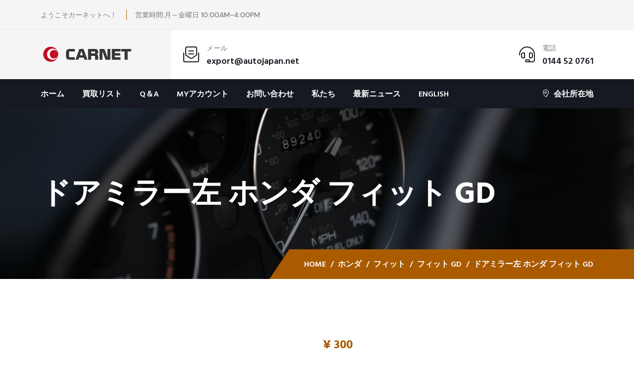

--- FILE ---
content_type: text/html; charset=UTF-8
request_url: https://buy.autojapan.net/product/%E3%83%89%E3%82%A2%E3%83%9F%E3%83%A9%E3%83%BC%E5%B7%A6-%E3%83%9B%E3%83%B3%E3%83%80-%E3%83%95%E3%82%A3%E3%83%83%E3%83%88-gd/
body_size: 36630
content:
<!doctype html><html lang="ja"><head><meta charset="UTF-8"><meta name="viewport" content="width=device-width, initial-scale=1, shrink-to-fit=no"><meta http-equiv="X-UA-Compatible" content="IE=edge"><title>ドアミラー左 ホンダ フィット GD &#8211; CARNET LTD</title> <style id="content-control-block-styles">@media (max-width:640px){.cc-hide-on-mobile{display:none!important}}@media (min-width:641px) and (max-width:920px){.cc-hide-on-tablet{display:none!important}}@media (min-width:921px) and (max-width:1440px){.cc-hide-on-desktop{display:none!important}}</style><style id='wp-img-auto-sizes-contain-inline-css'>img:is([sizes=auto i],[sizes^="auto," i]){contain-intrinsic-size:3000px 1500px}</style><style id='wp-emoji-styles-inline-css'>img.wp-smiley,img.emoji{display:inline!important;border:none!important;box-shadow:none!important;height:1em!important;width:1em!important;margin:0 .07em!important;vertical-align:-.1em!important;background:none!important;padding:0!important}</style><link rel='stylesheet' id='wp-block-library-css' href='https://buy.autojapan.net/wp-includes/css/dist/block-library/A.style.min.css,qver=6.9.pagespeed.cf.Ey8Q_jRO3Z.css' media='all'/><style id='wp-block-library-inline-css'>.has-text-align-justify{text-align:justify}</style><link rel='stylesheet' id='wc-blocks-style-css' href='https://buy.autojapan.net/wp-content/cache/autoptimize/css/autoptimize_single_0dccf79e4ae955b32dea554e34e5a561.css?ver=11.8.0-dev' media='all'/><style id='global-styles-inline-css'>:root{--wp--preset--aspect-ratio--square:1;--wp--preset--aspect-ratio--4-3: 4/3;--wp--preset--aspect-ratio--3-4: 3/4;--wp--preset--aspect-ratio--3-2: 3/2;--wp--preset--aspect-ratio--2-3: 2/3;--wp--preset--aspect-ratio--16-9: 16/9;--wp--preset--aspect-ratio--9-16: 9/16;--wp--preset--color--black:#000;--wp--preset--color--cyan-bluish-gray:#abb8c3;--wp--preset--color--white:#fff;--wp--preset--color--pale-pink:#f78da7;--wp--preset--color--vivid-red:#cf2e2e;--wp--preset--color--luminous-vivid-orange:#ff6900;--wp--preset--color--luminous-vivid-amber:#fcb900;--wp--preset--color--light-green-cyan:#7bdcb5;--wp--preset--color--vivid-green-cyan:#00d084;--wp--preset--color--pale-cyan-blue:#8ed1fc;--wp--preset--color--vivid-cyan-blue:#0693e3;--wp--preset--color--vivid-purple:#9b51e0;--wp--preset--gradient--vivid-cyan-blue-to-vivid-purple:linear-gradient(135deg,#0693e3 0%,#9b51e0 100%);--wp--preset--gradient--light-green-cyan-to-vivid-green-cyan:linear-gradient(135deg,#7adcb4 0%,#00d082 100%);--wp--preset--gradient--luminous-vivid-amber-to-luminous-vivid-orange:linear-gradient(135deg,#fcb900 0%,#ff6900 100%);--wp--preset--gradient--luminous-vivid-orange-to-vivid-red:linear-gradient(135deg,#ff6900 0%,#cf2e2e 100%);--wp--preset--gradient--very-light-gray-to-cyan-bluish-gray:linear-gradient(135deg,#eee 0%,#a9b8c3 100%);--wp--preset--gradient--cool-to-warm-spectrum:linear-gradient(135deg,#4aeadc 0%,#9778d1 20%,#cf2aba 40%,#ee2c82 60%,#fb6962 80%,#fef84c 100%);--wp--preset--gradient--blush-light-purple:linear-gradient(135deg,#ffceec 0%,#9896f0 100%);--wp--preset--gradient--blush-bordeaux:linear-gradient(135deg,#fecda5 0%,#fe2d2d 50%,#6b003e 100%);--wp--preset--gradient--luminous-dusk:linear-gradient(135deg,#ffcb70 0%,#c751c0 50%,#4158d0 100%);--wp--preset--gradient--pale-ocean:linear-gradient(135deg,#fff5cb 0%,#b6e3d4 50%,#33a7b5 100%);--wp--preset--gradient--electric-grass:linear-gradient(135deg,#caf880 0%,#71ce7e 100%);--wp--preset--gradient--midnight:linear-gradient(135deg,#020381 0%,#2874fc 100%);--wp--preset--font-size--small:13px;--wp--preset--font-size--medium:20px;--wp--preset--font-size--large:36px;--wp--preset--font-size--x-large:42px;--wp--preset--spacing--20:.44rem;--wp--preset--spacing--30:.67rem;--wp--preset--spacing--40:1rem;--wp--preset--spacing--50:1.5rem;--wp--preset--spacing--60:2.25rem;--wp--preset--spacing--70:3.38rem;--wp--preset--spacing--80:5.06rem;--wp--preset--shadow--natural:6px 6px 9px rgba(0,0,0,.2);--wp--preset--shadow--deep:12px 12px 50px rgba(0,0,0,.4);--wp--preset--shadow--sharp:6px 6px 0 rgba(0,0,0,.2);--wp--preset--shadow--outlined:6px 6px 0 -3px #fff , 6px 6px #000;--wp--preset--shadow--crisp:6px 6px 0 #000}:where(.is-layout-flex){gap:.5em}:where(.is-layout-grid){gap:.5em}body .is-layout-flex{display:flex}.is-layout-flex{flex-wrap:wrap;align-items:center}.is-layout-flex > :is(*, div){margin:0}body .is-layout-grid{display:grid}.is-layout-grid > :is(*, div){margin:0}:where(.wp-block-columns.is-layout-flex){gap:2em}:where(.wp-block-columns.is-layout-grid){gap:2em}:where(.wp-block-post-template.is-layout-flex){gap:1.25em}:where(.wp-block-post-template.is-layout-grid){gap:1.25em}.has-black-color{color:var(--wp--preset--color--black)!important}.has-cyan-bluish-gray-color{color:var(--wp--preset--color--cyan-bluish-gray)!important}.has-white-color{color:var(--wp--preset--color--white)!important}.has-pale-pink-color{color:var(--wp--preset--color--pale-pink)!important}.has-vivid-red-color{color:var(--wp--preset--color--vivid-red)!important}.has-luminous-vivid-orange-color{color:var(--wp--preset--color--luminous-vivid-orange)!important}.has-luminous-vivid-amber-color{color:var(--wp--preset--color--luminous-vivid-amber)!important}.has-light-green-cyan-color{color:var(--wp--preset--color--light-green-cyan)!important}.has-vivid-green-cyan-color{color:var(--wp--preset--color--vivid-green-cyan)!important}.has-pale-cyan-blue-color{color:var(--wp--preset--color--pale-cyan-blue)!important}.has-vivid-cyan-blue-color{color:var(--wp--preset--color--vivid-cyan-blue)!important}.has-vivid-purple-color{color:var(--wp--preset--color--vivid-purple)!important}.has-black-background-color{background-color:var(--wp--preset--color--black)!important}.has-cyan-bluish-gray-background-color{background-color:var(--wp--preset--color--cyan-bluish-gray)!important}.has-white-background-color{background-color:var(--wp--preset--color--white)!important}.has-pale-pink-background-color{background-color:var(--wp--preset--color--pale-pink)!important}.has-vivid-red-background-color{background-color:var(--wp--preset--color--vivid-red)!important}.has-luminous-vivid-orange-background-color{background-color:var(--wp--preset--color--luminous-vivid-orange)!important}.has-luminous-vivid-amber-background-color{background-color:var(--wp--preset--color--luminous-vivid-amber)!important}.has-light-green-cyan-background-color{background-color:var(--wp--preset--color--light-green-cyan)!important}.has-vivid-green-cyan-background-color{background-color:var(--wp--preset--color--vivid-green-cyan)!important}.has-pale-cyan-blue-background-color{background-color:var(--wp--preset--color--pale-cyan-blue)!important}.has-vivid-cyan-blue-background-color{background-color:var(--wp--preset--color--vivid-cyan-blue)!important}.has-vivid-purple-background-color{background-color:var(--wp--preset--color--vivid-purple)!important}.has-black-border-color{border-color:var(--wp--preset--color--black)!important}.has-cyan-bluish-gray-border-color{border-color:var(--wp--preset--color--cyan-bluish-gray)!important}.has-white-border-color{border-color:var(--wp--preset--color--white)!important}.has-pale-pink-border-color{border-color:var(--wp--preset--color--pale-pink)!important}.has-vivid-red-border-color{border-color:var(--wp--preset--color--vivid-red)!important}.has-luminous-vivid-orange-border-color{border-color:var(--wp--preset--color--luminous-vivid-orange)!important}.has-luminous-vivid-amber-border-color{border-color:var(--wp--preset--color--luminous-vivid-amber)!important}.has-light-green-cyan-border-color{border-color:var(--wp--preset--color--light-green-cyan)!important}.has-vivid-green-cyan-border-color{border-color:var(--wp--preset--color--vivid-green-cyan)!important}.has-pale-cyan-blue-border-color{border-color:var(--wp--preset--color--pale-cyan-blue)!important}.has-vivid-cyan-blue-border-color{border-color:var(--wp--preset--color--vivid-cyan-blue)!important}.has-vivid-purple-border-color{border-color:var(--wp--preset--color--vivid-purple)!important}.has-vivid-cyan-blue-to-vivid-purple-gradient-background{background:var(--wp--preset--gradient--vivid-cyan-blue-to-vivid-purple)!important}.has-light-green-cyan-to-vivid-green-cyan-gradient-background{background:var(--wp--preset--gradient--light-green-cyan-to-vivid-green-cyan)!important}.has-luminous-vivid-amber-to-luminous-vivid-orange-gradient-background{background:var(--wp--preset--gradient--luminous-vivid-amber-to-luminous-vivid-orange)!important}.has-luminous-vivid-orange-to-vivid-red-gradient-background{background:var(--wp--preset--gradient--luminous-vivid-orange-to-vivid-red)!important}.has-very-light-gray-to-cyan-bluish-gray-gradient-background{background:var(--wp--preset--gradient--very-light-gray-to-cyan-bluish-gray)!important}.has-cool-to-warm-spectrum-gradient-background{background:var(--wp--preset--gradient--cool-to-warm-spectrum)!important}.has-blush-light-purple-gradient-background{background:var(--wp--preset--gradient--blush-light-purple)!important}.has-blush-bordeaux-gradient-background{background:var(--wp--preset--gradient--blush-bordeaux)!important}.has-luminous-dusk-gradient-background{background:var(--wp--preset--gradient--luminous-dusk)!important}.has-pale-ocean-gradient-background{background:var(--wp--preset--gradient--pale-ocean)!important}.has-electric-grass-gradient-background{background:var(--wp--preset--gradient--electric-grass)!important}.has-midnight-gradient-background{background:var(--wp--preset--gradient--midnight)!important}.has-small-font-size{font-size:var(--wp--preset--font-size--small)!important}.has-medium-font-size{font-size:var(--wp--preset--font-size--medium)!important}.has-large-font-size{font-size:var(--wp--preset--font-size--large)!important}.has-x-large-font-size{font-size:var(--wp--preset--font-size--x-large)!important}</style><style id='classic-theme-styles-inline-css'>.wp-block-button__link{color:#fff;background-color:#32373c;border-radius:9999px;box-shadow:none;text-decoration:none;padding:calc(.667em + 2px) calc(1.333em + 2px);font-size:1.125em}.wp-block-file__button{background:#32373c;color:#fff;text-decoration:none}</style><style id='content-control-block-styles-css' media='all'>.controlled-content:before{background:no-repeat 50% transparent;background-image:url("data:image/svg+xml;utf8,<svg width=\"24\" height=\"24\" viewBox=\"0 0 24 24\" fill=\"none\" xmlns=\"http://www.w3.org/2000/svg\"><path d=\"M21.8611 8.50354L19.7251 10.6395C20.1421 11.16 20.4841 11.6355 20.7286 12C19.5886 13.695 16.4536 17.73 12.3871 17.9775L9.66455 20.7C10.4086 20.886 11.1856 21 12.0001 21C19.0606 21 23.6161 13.074 23.8066 12.738C24.0631 12.282 24.0646 11.724 23.8081 11.268C23.7376 11.1405 23.0581 9.94654 21.8611 8.50354Z\" fill=\"red\"/><path d=\"M0.439696 23.5606C0.732196 23.8531 1.1162 24.0001 1.5002 24.0001C1.8842 24.0001 2.2682 23.8531 2.5607 23.5606L23.5607 2.56063C24.1472 1.97413 24.1472 1.02613 23.5607 0.439631C22.9742 -0.146869 22.0262 -0.146869 21.4397 0.439631L17.3222 4.55713C15.7727 3.64663 13.9967 3.00013 12.0002 3.00013C4.8677 3.00013 0.376696 10.9336 0.189196 11.2711C-0.0643035 11.7256 -0.0628035 12.2791 0.192196 12.7336C0.297196 12.9211 1.7582 15.4366 4.2317 17.6476L0.438196 21.4411C-0.146804 22.0261 -0.146804 22.9741 0.439696 23.5606ZM3.2717 11.9986C4.4372 10.2526 7.7192 6.00013 12.0002 6.00013C13.1132 6.00013 14.1557 6.30163 15.1172 6.76213L12.7682 9.11113C12.5222 9.04363 12.2672 9.00013 12.0002 9.00013C10.3427 9.00013 9.0002 10.3426 9.0002 12.0001C9.0002 12.2671 9.0437 12.5221 9.1112 12.7681L6.3602 15.5191C4.9277 14.2651 3.8387 12.8431 3.2717 11.9986Z\" fill=\"red\"/></svg>");background-size:contain;border-radius:100px;content:" ";display:block;height:20px;position:absolute;right:-16px;top:-16px;width:16px}@media(max-width:480px){.cc-hide-on-mobile{display:none!important}}@media(min-width:481px)and (max-width:991px){.cc-hide-on-tablet{display:none!important}}@media(min-width:992px){.cc-hide-on-desktop{display:none!important}}</style><link rel='stylesheet' id='redux-extendify-styles-css' href='https://buy.autojapan.net/wp-content/cache/autoptimize/css/autoptimize_single_b49e6b83f7bd47e2b24fae34688e415c.css?ver=4.4.11' media='all'/><link rel='stylesheet' id='contact-form-7-css' href='https://buy.autojapan.net/wp-content/cache/autoptimize/css/autoptimize_single_3fd2afa98866679439097f4ab102fe0a.css?ver=5.8.6' media='all'/><style id='ce_responsive-css' media='all'>.ce-video-container{position:relative;padding-bottom:56.25%;height:0;overflow:hidden}.ce-video-container iframe,.ce-video-container object,.ce-video-container embed{position:absolute;top:0;left:0;width:100%;height:100%}</style><style id='antiscroll-css' media='all'>.antiscroll-wrap{display:inline-block;position:relative;overflow:hidden}.antiscroll-scrollbar{background:gray;background:rgba(0,0,0,.5);-webkit-border-radius:7px;-moz-border-radius:7px;border-radius:7px;-webkit-box-shadow:0 0 1px #fff;-moz-box-shadow:0 0 1px #fff;box-shadow:0 0 1px #fff;position:absolute;opacity:0;filter:progid:DXImageTransform.Microsoft.Alpha(Opacity=0);-webkit-transition:linear 300ms opacity;-moz-transition:linear 300ms opacity;-o-transition:linear 300ms opacity}.antiscroll-scrollbar-shown{opacity:1;filter:progid:DXImageTransform.Microsoft.Alpha(Opacity=100)}.antiscroll-scrollbar-horizontal{height:7px;margin-left:2px;bottom:2px;left:0}.antiscroll-scrollbar-vertical{width:7px;margin-top:2px;right:2px;top:0}.antiscroll-inner{overflow:scroll}.antiscroll-inner::-webkit-scrollbar{width:0;height:0}.antiscroll-inner::scrollbar{width:0;height:0}</style><link rel='stylesheet' id='freeze_table-css' href='https://buy.autojapan.net/wp-content/plugins/wc-product-table-lite/assets/freeze_table_v2/A.css.min.css,qver=3.1.2.pagespeed.cf.FI9egpGdw1.css' media='all'/><link rel='stylesheet' id='photoswipe-css' href='https://buy.autojapan.net/wp-content/plugins/woocommerce/assets/css/photoswipe/photoswipe.min.css?ver=3.1.2' media='all'/><link rel='stylesheet' id='photoswipe-default-skin-css' href='https://buy.autojapan.net/wp-content/plugins/woocommerce/assets/css/photoswipe/default-skin/default-skin.min.css?ver=3.1.2' media='all'/><style id='multirange-css' media='all'>@supports (--css:variables){input[type="range"].wcpt__multirange{padding:0;margin:0;display:inline-block;vertical-align:top;-webkit-appearance:none;height:auto!important;border:none!important}input[type="range"].wcpt__multirange:focus{outline:none!important}input[type="range"].wcpt__multirange.original{position:absolute}input[type="range"].wcpt__multirange.original::-webkit-slider-thumb{position:relative;z-index:2}input[type="range"].wcpt__multirange.original::-moz-range-thumb{transform:scale(1);z-index:1}input[type="range"].wcpt__multirange::-moz-range-track{border-color:transparent}input[type="range"].wcpt__multirange.ghost{position:relative;background:var(--track-background);--track-background:linear-gradient(to right,var(--default-color) var(--low),var(--range-color) 0,var(--range-color) var(--high),var(--default-color) 0) no-repeat 0 45% / 100% 40%;--range-color:#2196F3;--default-color:#c5c5c5}input[type="range"].wcpt__multirange.ghost::-webkit-slider-runnable-track{background:var(--track-background)}input[type="range"].wcpt__multirange.ghost::-moz-range-track{background:var(--track-background)}}</style><link rel='stylesheet' id='wcpt-css' href='https://buy.autojapan.net/wp-content/plugins/wc-product-table-lite/assets/A.css.min.css,qver=3.1.2.pagespeed.cf.qYQQ6ug_JZ.css' media='all'/><style id='wcpt-inline-css'>.mejs-button>button {
      background: transparent url(https://buy.autojapan.net/wp-includes/js/mediaelement/mejs-controls.svg) !important;
    }
    .mejs-mute>button {
      background-position: -60px 0 !important;
    }    
    .mejs-unmute>button {
      background-position: -40px 0 !important;
    }    
    .mejs-pause>button {
      background-position: -20px 0 !important;
    }    
  
/*# sourceURL=wcpt-inline-css */</style><link rel='stylesheet' id='mediaelement-css' href='https://buy.autojapan.net/wp-includes/js/mediaelement/mediaelementplayer-legacy.min.css?ver=4.2.17' media='all'/><link rel='stylesheet' id='wp-mediaelement-css' href='https://buy.autojapan.net/wp-includes/js/mediaelement/wp-mediaelement.min.css,qver=6.9.pagespeed.ce.6pWCdrfeRU.css' media='all'/><style id='woocommerce-inline-inline-css'>.woocommerce form .form-row .required{visibility:visible}</style><link rel='stylesheet' id='trp-language-switcher-style-css' href='https://buy.autojapan.net/wp-content/cache/autoptimize/css/autoptimize_single_f9d429183da3884029ca2bdf7dac6e59.css?ver=2.7.0' media='all'/><style id='slick-css' media='all'>.slick-slider{position:relative;display:block;box-sizing:border-box;-webkit-user-select:none;-moz-user-select:none;-ms-user-select:none;user-select:none;-webkit-touch-callout:none;-khtml-user-select:none;-ms-touch-action:pan-y;touch-action:pan-y;-webkit-tap-highlight-color:transparent}.slick-list{position:relative;display:block;overflow:hidden;margin:0;padding:0}.slick-list:focus{outline:none}.slick-list.dragging{cursor:pointer;cursor:hand}.slick-slider .slick-track,.slick-slider .slick-list{-webkit-transform:translate3d(0,0,0);-moz-transform:translate3d(0,0,0);-ms-transform:translate3d(0,0,0);-o-transform:translate3d(0,0,0);transform:translate3d(0,0,0)}.slick-track{position:relative;top:0;left:0;display:block;margin-left:auto;margin-right:auto}.slick-track:before,.slick-track:after{display:table;content:''}.slick-track:after{clear:both}.slick-loading .slick-track{visibility:hidden}.slick-slide{display:none;float:left;height:100%;min-height:1px}[dir=rtl] .slick-slide{float:right}.slick-slide img{display:block}.slick-slide.slick-loading img{display:none}.slick-slide.dragging img{pointer-events:none}.slick-initialized .slick-slide{display:block}.slick-loading .slick-slide{visibility:hidden}.slick-vertical .slick-slide{display:block;height:auto;border:1px solid transparent}.slick-arrow.slick-hidden{display:none}</style><link rel='stylesheet' id='perfect-scrollbar-css' href='https://buy.autojapan.net/wp-content/plugins/woo-smart-quick-view/assets/libs/perfect-scrollbar/css/perfect-scrollbar.min.css,qver=6.9.pagespeed.ce.5xFBer89jZ.css' media='all'/><link rel='stylesheet' id='perfect-scrollbar-wpc-css' href='https://buy.autojapan.net/wp-content/cache/autoptimize/css/autoptimize_single_a63661c87c52ee0223347574b903a53e.css?ver=6.9' media='all'/><link rel='stylesheet' id='magnific-popup-css' href='https://buy.autojapan.net/wp-content/cache/autoptimize/css/A.autoptimize_single_75567787dc97790c4ec2e4f32b8622cf.css,qver=6.9.pagespeed.cf.WltXIF6zt8.css' media='all'/><style id='woosq-feather-css' media='all'>@font-face{font-family:'feather';src:url(/wp-content/plugins/woo-smart-quick-view/assets/libs/feather/fonts/feather.eot);src:url(/wp-content/plugins/woo-smart-quick-view/assets/libs/feather/fonts/feather.eot#iefix) format('embedded-opentype'),url(/wp-content/plugins/woo-smart-quick-view/assets/libs/feather/fonts/feather.ttf) format('truetype'),url(/wp-content/plugins/woo-smart-quick-view/assets/libs/feather/fonts/feather.woff) format('woff'),url(/wp-content/plugins/woo-smart-quick-view/assets/libs/feather/fonts/feather.svg#feather) format('svg');font-weight:400;font-style:normal}</style><link rel='stylesheet' id='woosq-frontend-css' href='https://buy.autojapan.net/wp-content/cache/autoptimize/css/autoptimize_single_fe353e6507001a2699912722de8c80b2.css?ver=3.5.5' media='all'/><link rel='stylesheet' id='custom-css-style-css' href='https://buy.autojapan.net/wp-content/themes/mechon/assets/css/color.schemes.css?ver=1.0.0' media='all'/><style id='custom-css-style-inline-css'>body .contact-media,body .logo-shape1:after,body .hero-slider-2 .hero-shape{background-color:#aa5b00}{color:#aa5b00}{border-color:#aa5b00}body .logo-shape1:after{opacity:.9}body .hero-slider-2 .hero-shape img{display:none}body .hero-slider-2 .hero-shape{height:80px}</style><style id='wc-custom-add-to-cart-css' media='all'>@font-face{font-family:WooCommerce;src:url(/wp-content/plugins/woocommerce/assets/fonts/WooCommerce.eot);src:url(/wp-content/plugins/woocommerce/assets/fonts/WooCommerce.eot?#iefix) format("embedded-opentype") , url(/wp-content/plugins/woocommerce/assets/fonts/WooCommerce.woff) format("woff") , url(/wp-content/plugins/woocommerce/assets/fonts/WooCommerce.ttf) format("truetype") , url(/wp-content/plugins/woocommerce/assets/fonts/WooCommerce.svg#WooCommerce) format("svg");font-weight:400;font-style:normal}.wc-add-to-cart-icon .add_to_cart_button.text_replaceable,.wc-add-to-cart-icon .single_add_to_cart_button{box-sizing:border-box;position:relative}.wc-add-to-cart-icon .add_to_cart_button.text_replaceable:before,.wc-add-to-cart-icon .single_add_to_cart_button:before{font-family:WooCommerce;speak:none;font-weight:400;font-variant:normal;text-transform:none;line-height:1;-webkit-font-smoothing:antialiased;margin-right:.618em;content:"";text-decoration:none;font-weight:inherit;height:1em;position:relative;top:1px;display:inline-block}.wc-add-to-cart-icon.wc-add-to-cart-no-text .add_to_cart_button.text_replaceable,.wc-add-to-cart-icon.wc-add-to-cart-no-text .single_add_to_cart_button{min-width:1em;width:4em;text-indent:-9999px}.wc-add-to-cart-icon.wc-add-to-cart-no-text .add_to_cart_button.text_replaceable:before,.wc-add-to-cart-icon.wc-add-to-cart-no-text .single_add_to_cart_button:before{position:absolute;left:0;top:50%;width:100%;text-indent:0;margin-right:0;margin-top:-.5em}.wc-add-to-cart-icon.wc-add-to-cart-no-text .wc-product-table .single_add_to_cart_button.added{width:6em}.wc-add-to-cart-icon.wc-add-to-cart-no-text .wc-product-table .single_add_to_cart_button.added:before{left:-1.1em}.wc-add-to-cart-icon.wc-add-to-cart-no-text .wc-product-table .single_add_to_cart_button.added:after{position:absolute;text-indent:0;right:1.2em;top:50%;margin-top:-.5em}.theme-enfold .add_to_cart_button span,.theme-enfold .single_add_to_cart_button span{display:none!important}</style><link rel='stylesheet' id='mechon-style-css' href='https://buy.autojapan.net/wp-content/themes/mechon/A.style.css,qver=1.0.0.pagespeed.cf.1B2M2Y8Asg.css' media='all'/><link rel='stylesheet' id='mechon-fonts-css' href='https://fonts.googleapis.com/css2?family=DM+Sans:wght@400;500;700&#038;family=Hind+Madurai:wght@400;500;600;700&#038;display=swap' media='all'/><link rel='stylesheet' id='bootstrap-css' href='https://buy.autojapan.net/wp-content/themes/mechon/assets/css/bootstrap.min.css,qver=4.3.1.pagespeed.ce.rI2cyX36x0.css' media='all'/><link rel='stylesheet' id='fontawesome-css' href='https://buy.autojapan.net/wp-content/themes/mechon/assets/css/A.fontawesome.min.css,qver=6.0.0.pagespeed.cf.ruz_i5memJ.css' media='all'/><link rel='stylesheet' id='datetimepicker-css' href='https://buy.autojapan.net/wp-content/themes/mechon/assets/css/jquery.datetimepicker.min.css,qver=1.0.pagespeed.ce._QGHlYQ14M.css' media='all'/><link rel='stylesheet' id='mechon-main-style-css' href='https://buy.autojapan.net/wp-content/cache/autoptimize/css/autoptimize_single_05492650689ff195e1dc4a7e990cb2f7.css?ver=1.0.0' media='all'/><link rel='stylesheet' id='mechon-color-schemes-css' href='https://buy.autojapan.net/wp-content/themes/mechon/assets/css/color.schemes.css?ver=6.9' media='all'/><style id='mechon-color-schemes-inline-css'>:root{--theme-color:#aa5b00}</style><style>.wsppc_div_block{display:inline-block;width:100%;margin-top:10px}.wsppc_div_block.wsppc_product_summary_text{display:inline-block;width:100%}.woocommerce_product_thumbnails{display:inline-block}</style><style>img#wpstats{display:none}</style><script type="text/template" id="freeze-table-template"><div class="frzTbl antiscroll-wrap frzTbl--scrolled-to-left-edge">
    <div class="frzTbl-scroll-overlay antiscroll-inner">
        <div class="frzTbl-scroll-overlay__inner"></div>
    </div>
    <div class="frzTbl-content-wrapper">

        <!-- sticky outer heading -->
        <div class="frzTbl-fixed-heading-wrapper-outer">          
          <div class="frzTbl-fixed-heading-wrapper">
            <div class="frzTbl-fixed-heading-wrapper__inner">
              {{heading}}
            </div>    
          </div>
        </div>

        <!-- column shadows -->
        <div class="frzTbl-frozen-columns-wrapper">
          <!-- left -->
          <div class="frzTbl-frozen-columns-wrapper__columns frzTbl-frozen-columns-wrapper__columns--left {{hide-left-column}}"></div>
          <!-- right -->            
          <div class="frzTbl-frozen-columns-wrapper__columns frzTbl-frozen-columns-wrapper__columns--right {{hide-right-column}}"></div>
        </div>

        <!-- table -->
        <div class="frzTbl-table-wrapper">
          <div class="frzTbl-table-wrapper__inner">
            <div class="frzTbl-table-placeholder"></div>
          </div>
        </div>

    </div>
  </div></script><script type="text/template" id="tmpl-wcpt-product-form-loading-modal"><div class="wcpt-modal wcpt-product-form-loading-modal" data-wcpt-product-id="{{{ data.product_id }}}">
    <div class="wcpt-modal-content">
      <div class="wcpt-close-modal">
        <!-- close 'x' icon svg -->
        <span class="wcpt-icon wcpt-icon-x wcpt-close-modal-icon">
          <svg xmlns="http://www.w3.org/2000/svg" width="24" height="24" viewBox="0 0 24 24" fill="none" stroke="currentColor" stroke-width="2" stroke-linecap="round" stroke-linejoin="round" class="feather feather-x"><line x1="18" y1="6" x2="6" y2="18"></line><line x1="6" y1="6" x2="18" y2="18"></line>
          </svg>
        </span>
      </div>
      <span class="wcpt-product-form-loading-text">
        <i class="wcpt-ajax-badge">
          <!-- ajax loading icon svg -->
          <svg xmlns="http://www.w3.org/2000/svg" width="24" height="24" viewBox="0 0 24 24" fill="none" stroke="currentColor" stroke-width="2" stroke-linecap="round" stroke-linejoin="round" class="feather feather-loader" color="#384047">
            <line x1="12" y1="2" x2="12" y2="6"></line><line x1="12" y1="18" x2="12" y2="22"></line><line x1="4.93" y1="4.93" x2="7.76" y2="7.76"></line><line x1="16.24" y1="16.24" x2="19.07" y2="19.07"></line><line x1="2" y1="12" x2="6" y2="12"></line><line x1="18" y1="12" x2="22" y2="12"></line><line x1="4.93" y1="19.07" x2="7.76" y2="16.24"></line><line x1="16.24" y1="7.76" x2="19.07" y2="4.93"></line>
          </svg>
        </i>

        読み込み中&hellip;      </span>
    </div>
  </div></script> <script type="text/template" id="tmpl-wcpt-cart-checkbox-trigger"><div 
		class="wcpt-cart-checkbox-trigger"
		data-wcpt-redirect-url=""
	>
		<style media="screen">
	@media(min-width:1200px){
		.wcpt-cart-checkbox-trigger {
			display: inline-block;
					}
	}
	@media(max-width:1100px){
		.wcpt-cart-checkbox-trigger {
			display: inline-block;
		}
	}

	.wcpt-cart-checkbox-trigger {
		background-color : #4CAF50; border-color : rgba(0, 0, 0, .1); color : rgba(255, 255, 255); 	}

</style>
		<span class="wcpt-icon wcpt-icon-shopping-bag wcpt-cart-checkbox-trigger__shopping-icon "   ><svg xmlns="http://www.w3.org/2000/svg" width="24" height="24" viewBox="0 0 24 24" fill="none" stroke="currentColor" stroke-width="2" stroke-linecap="round" stroke-linejoin="round" class="feather feather-shopping-bag"><path d="M6 2L3 6v14a2 2 0 0 0 2 2h14a2 2 0 0 0 2-2V6l-3-4z"></path><line x1="3" y1="6" x2="21" y2="6"></line><path d="M16 10a4 4 0 0 1-8 0"></path></svg></span>		<span class="wcpt-cart-checkbox-trigger__text">Add selected (<span class="wcpt-total-selected"></span>) to cart</span>
		<span class="wcpt-cart-checkbox-trigger__close">✕</span>
	</div></script><meta name='robots' content='max-image-preview:large'/> <script>window._wca=window._wca||[];</script> <link rel='dns-prefetch' href='//www.googletagmanager.com'/><link rel='dns-prefetch' href='//stats.wp.com'/><link rel='dns-prefetch' href='//fonts.googleapis.com'/><link rel="alternate" type="application/rss+xml" title="CARNET LTD &raquo; フィード" href="https://buy.autojapan.net/feed/"/><link rel="alternate" type="application/rss+xml" title="CARNET LTD &raquo; コメントフィード" href="https://buy.autojapan.net/comments/feed/"/><link rel="alternate" title="oEmbed (JSON)" type="application/json+oembed" href="https://buy.autojapan.net/wp-json/oembed/1.0/embed?url=https%3A%2F%2Fbuy.autojapan.net%2Fproduct%2F%25e3%2583%2589%25e3%2582%25a2%25e3%2583%259f%25e3%2583%25a9%25e3%2583%25bc%25e5%25b7%25a6-%25e3%2583%259b%25e3%2583%25b3%25e3%2583%2580-%25e3%2583%2595%25e3%2582%25a3%25e3%2583%2583%25e3%2583%2588-gd%2F"/><link rel="alternate" title="oEmbed (XML)" type="text/xml+oembed" href="https://buy.autojapan.net/wp-json/oembed/1.0/embed?url=https%3A%2F%2Fbuy.autojapan.net%2Fproduct%2F%25e3%2583%2589%25e3%2582%25a2%25e3%2583%259f%25e3%2583%25a9%25e3%2583%25bc%25e5%25b7%25a6-%25e3%2583%259b%25e3%2583%25b3%25e3%2583%2580-%25e3%2583%2595%25e3%2582%25a3%25e3%2583%2583%25e3%2583%2588-gd%2F&#038;format=xml"/> <script type="text/template" id="tmpl-variation-template"><div class="woocommerce-variation-description">{{{ data.variation.variation_description }}}</div>
	<div class="woocommerce-variation-price">{{{ data.variation.price_html }}}</div>
	<div class="woocommerce-variation-availability">{{{ data.variation.availability_html }}}</div></script> <script type="text/template" id="tmpl-unavailable-variation-template"><p>この商品は対応しておりません。異なる組み合わせを選択してください。</p></script> <script id="google-analytics-opt-out-js-after">var gaProperty='G-X607EVS0NW';var disableStr='ga-disable-'+gaProperty;if(document.cookie.indexOf(disableStr+'=true')>-1){window[disableStr]=true;}function gaOptout(){document.cookie=disableStr+'=true; expires=Thu, 31 Dec 2099 23:59:59 UTC; path=/';window[disableStr]=true;}</script> <script async src="https://www.googletagmanager.com/gtag/js?id=G-X607EVS0NW" id="google-tag-manager-js"></script> <script id="google-tag-manager-js-after">window.dataLayer=window.dataLayer||[];function gtag(){dataLayer.push(arguments);}gtag('js',new Date());gtag('set','developer_id.dOGY3NW',true);gtag('config','G-X607EVS0NW',{'allow_google_signals':true,'link_attribution':false,'anonymize_ip':true,'linker':{'domains':[],'allow_incoming':false,},'custom_map':{'dimension1':'logged_in'},'logged_in':'no'});</script> <script src="https://buy.autojapan.net/wp-includes/js/jquery/jquery.min.js,qver=3.7.1.pagespeed.jm.PoWN7KAtLT.js" id="jquery-core-js"></script> <script src="https://buy.autojapan.net/wp-includes/js/jquery,_jquery-migrate.min.js,qver==3.4.1+underscore.min.js,qver==1.13.7.pagespeed.jc.ZVVcc9fbXb.js"></script><script>eval(mod_pagespeed_VBSQFfAYzw);</script> <script>eval(mod_pagespeed_GJ0vW_vu5j);</script> <script id="wp-util-js-extra">var _wpUtilSettings={"ajax":{"url":"/wp-admin/admin-ajax.php"}};</script> <script id="wp-util-js">//<![CDATA[
window.wp=window.wp||{},function(s){var t="undefined"==typeof _wpUtilSettings?{}:_wpUtilSettings;wp.template=_.memoize(function(e){var n,a={evaluate:/<#([\s\S]+?)#>/g,interpolate:/\{\{\{([\s\S]+?)\}\}\}/g,escape:/\{\{([^\}]+?)\}\}(?!\})/g,variable:"data"};return function(t){if(document.getElementById("tmpl-"+e))return(n=n||_.template(s("#tmpl-"+e).html(),a))(t);throw new Error("Template not found: #tmpl-"+e)}}),wp.ajax={settings:t.ajax||{},post:function(t,e){return wp.ajax.send({data:_.isObject(t)?t:_.extend(e||{},{action:t})})},send:function(a,t){var e,n;return _.isObject(a)?t=a:(t=t||{}).data=_.extend(t.data||{},{action:a}),t=_.defaults(t||{},{type:"POST",url:wp.ajax.settings.url,context:this}),(e=(n=s.Deferred(function(n){t.success&&n.done(t.success),t.error&&n.fail(t.error),delete t.success,delete t.error,n.jqXHR=s.ajax(t).done(function(t){var e;"1"!==t&&1!==t||(t={success:!0}),_.isObject(t)&&!_.isUndefined(t.success)?(e=this,n.done(function(){a&&a.data&&"query-attachments"===a.data.action&&n.jqXHR.hasOwnProperty("getResponseHeader")&&n.jqXHR.getResponseHeader("X-WP-Total")?e.totalAttachments=parseInt(n.jqXHR.getResponseHeader("X-WP-Total"),10):e.totalAttachments=0}),n[t.success?"resolveWith":"rejectWith"](this,[t.data])):n.rejectWith(this,[t])}).fail(function(){n.rejectWith(this,arguments)})})).promise()).abort=function(){return n.jqXHR.abort(),this},e}}}(jQuery);
//]]></script> <script id="wc-add-to-cart-js-extra">var wc_add_to_cart_params={"ajax_url":"/wp-admin/admin-ajax.php","wc_ajax_url":"/?wc-ajax=%%endpoint%%","i18n_view_cart":"\u4e88\u7d04\u30ab\u30fc\u30c8\u3092\u8868\u793a","cart_url":"https://buy.autojapan.net/cart/","is_cart":"","cart_redirect_after_add":"no"};</script> <script src="https://buy.autojapan.net/wp-content/plugins/woocommerce/assets/js/frontend/add-to-cart.min.js,qver=8.5.4.pagespeed.ce.rH7vd1bBrX.js" id="wc-add-to-cart-js" defer data-wp-strategy="defer"></script> <script src="https://buy.autojapan.net/wp-content/plugins/woocommerce/assets/js/zoom/jquery.zoom.min.js,qver=1.7.21-wc.8.5.4.pagespeed.jm.zFA0b-wCpv.js" id="zoom-js" defer data-wp-strategy="defer"></script> <script src="https://buy.autojapan.net/wp-content/plugins/woocommerce/assets/js/flexslider/jquery.flexslider.min.js,qver=2.7.2-wc.8.5.4.pagespeed.ce.RJfLaDe6KW.js" id="flexslider-js" defer data-wp-strategy="defer"></script> <script id="wc-single-product-js-extra">var wc_single_product_params={"i18n_required_rating_text":"\u8a55\u4fa1\u3092\u9078\u629e\u3057\u3066\u304f\u3060\u3055\u3044","review_rating_required":"yes","flexslider":{"rtl":false,"animation":"slide","smoothHeight":true,"directionNav":false,"controlNav":"thumbnails","slideshow":false,"animationSpeed":500,"animationLoop":false,"allowOneSlide":false},"zoom_enabled":"1","zoom_options":[],"photoswipe_enabled":"","photoswipe_options":{"shareEl":false,"closeOnScroll":false,"history":false,"hideAnimationDuration":0,"showAnimationDuration":0},"flexslider_enabled":"1"};</script> <script src="https://buy.autojapan.net/wp-content/plugins/woocommerce/assets/js/frontend/single-product.min.js,qver=8.5.4.pagespeed.ce.X1AOCAK1O7.js" id="wc-single-product-js" defer data-wp-strategy="defer"></script> <script src="https://buy.autojapan.net/wp-content/plugins/woocommerce/assets/js/jquery-blockui/jquery.blockUI.min.js,qver=2.7.0-wc.8.5.4.pagespeed.jm.7mW3IicG32.js" id="jquery-blockui-js" defer data-wp-strategy="defer"></script> <script id="js-cookie-js" defer data-wp-strategy="defer">//<![CDATA[
!function(e){var n=!1;if("function"==typeof define&&define.amd&&(define(e),n=!0),"object"==typeof exports&&(module.exports=e(),n=!0),!n){var o=window.Cookies,t=window.Cookies=e();t.noConflict=function(){return window.Cookies=o,t}}}(function(){function e(){for(var e=0,n={};e<arguments.length;e++){var o=arguments[e];for(var t in o)n[t]=o[t]}return n}return function n(o){function t(n,r,i){var c;if("undefined"!=typeof document){if(arguments.length>1){if("number"==typeof(i=e({path:"/"},t.defaults,i)).expires){var a=new Date;a.setMilliseconds(a.getMilliseconds()+864e5*i.expires),i.expires=a}i.expires=i.expires?i.expires.toUTCString():"";try{c=JSON.stringify(r),/^[\{\[]/.test(c)&&(r=c)}catch(m){}r=o.write?o.write(r,n):encodeURIComponent(String(r)).replace(/%(23|24|26|2B|3A|3C|3E|3D|2F|3F|40|5B|5D|5E|60|7B|7D|7C)/g,decodeURIComponent),n=(n=(n=encodeURIComponent(String(n))).replace(/%(23|24|26|2B|5E|60|7C)/g,decodeURIComponent)).replace(/[\(\)]/g,escape);var f="";for(var s in i)i[s]&&(f+="; "+s,!0!==i[s]&&(f+="="+i[s]));return document.cookie=n+"="+r+f}n||(c={});for(var p=document.cookie?document.cookie.split("; "):[],d=/(%[0-9A-Z]{2})+/g,u=0;u<p.length;u++){var l=p[u].split("="),C=l.slice(1).join("=");'"'===C.charAt(0)&&(C=C.slice(1,-1));try{var g=l[0].replace(d,decodeURIComponent);if(C=o.read?o.read(C,g):o(C,g)||C.replace(d,decodeURIComponent),this.json)try{C=JSON.parse(C)}catch(m){}if(n===g){c=C;break}n||(c[g]=C)}catch(m){}}return c}}return t.set=t,t.get=function(e){return t.call(t,e)},t.getJSON=function(){return t.apply({json:!0},[].slice.call(arguments))},t.defaults={},t.remove=function(n,o){t(n,"",e(o,{expires:-1}))},t.withConverter=n,t}(function(){})});
//]]></script> <script id="woocommerce-js-extra">var woocommerce_params={"ajax_url":"/wp-admin/admin-ajax.php","wc_ajax_url":"/?wc-ajax=%%endpoint%%"};</script> <script src="https://buy.autojapan.net/wp-content/plugins/woocommerce/assets/js/frontend/woocommerce.min.js,qver=8.5.4.pagespeed.ce.bTs9Y98CXp.js" id="woocommerce-js" defer data-wp-strategy="defer"></script> <script id="trp-frontend-compatibility-js">//<![CDATA[
document.addEventListener("DOMContentLoaded",function(event){function trpClearWooCartFragments(){var trp_language_switcher_urls=document.querySelectorAll(".trp-language-switcher-container a:not(.trp-ls-disabled-language)");for(i=0;i<trp_language_switcher_urls.length;i++){trp_language_switcher_urls[i].addEventListener("click",function(){if(typeof wc_cart_fragments_params!=='undefined'&&typeof wc_cart_fragments_params.fragment_name!=='undefined'){window.sessionStorage.removeItem(wc_cart_fragments_params.fragment_name);}});}}trpClearWooCartFragments();});
//]]></script> <script id="WCPAY_ASSETS-js-extra">var wcpayAssets={"url":"https://buy.autojapan.net/wp-content/plugins/woocommerce-payments/dist/"};</script> <script defer src="https://stats.wp.com/s-202604.js" id="woocommerce-analytics-js"></script> <link rel="https://api.w.org/" href="https://buy.autojapan.net/wp-json/"/><link rel="alternate" title="JSON" type="application/json" href="https://buy.autojapan.net/wp-json/wp/v2/product/5370"/><link rel="EditURI" type="application/rsd+xml" title="RSD" href="https://buy.autojapan.net/xmlrpc.php?rsd"/><meta name="generator" content="WordPress 6.9"/><meta name="generator" content="WooCommerce 8.5.4"/><link rel="canonical" href="https://buy.autojapan.net/product/%e3%83%89%e3%82%a2%e3%83%9f%e3%83%a9%e3%83%bc%e5%b7%a6-%e3%83%9b%e3%83%b3%e3%83%80-%e3%83%95%e3%82%a3%e3%83%83%e3%83%88-gd/"/><link rel='shortlink' href='https://buy.autojapan.net/?p=5370'/><meta name="generator" content="Redux 4.4.11"/><link rel="alternate" hreflang="ja" href="https://buy.autojapan.net/product/ドアミラー左-ホンダ-フィット-gd/"/><link rel="alternate" hreflang="en-US" href="https://buy.autojapan.net/en/product/%e3%83%89%e3%82%a2%e3%83%9f%e3%83%a9%e3%83%bc%e5%b7%a6-%e3%83%9b%e3%83%b3%e3%83%80-%e3%83%95%e3%82%a3%e3%83%83%e3%83%88-gd/"/><link rel="alternate" hreflang="en" href="https://buy.autojapan.net/en/product/%e3%83%89%e3%82%a2%e3%83%9f%e3%83%a9%e3%83%bc%e5%b7%a6-%e3%83%9b%e3%83%b3%e3%83%80-%e3%83%95%e3%82%a3%e3%83%83%e3%83%88-gd/"/><noscript><style>.woocommerce-product-gallery{opacity:1!important}</style></noscript><meta name="generator" content="Elementor 3.19.0; features: e_optimized_assets_loading, e_optimized_css_loading, additional_custom_breakpoints, block_editor_assets_optimize, e_image_loading_optimization; settings: css_print_method-external, google_font-enabled, font_display-auto"><link rel="icon" href="https://buy.autojapan.net/wp-content/uploads/2022/10/xxd-100x100.png.pagespeed.ic.ijNV6-i1zB.webp" sizes="32x32"/><link rel="icon" href="https://buy.autojapan.net/wp-content/uploads/2022/10/xxd-300x300.png.pagespeed.ic.4twBJJeASi.webp" sizes="192x192"/><link rel="apple-touch-icon" href="https://buy.autojapan.net/wp-content/uploads/2022/10/xxd-300x300.png.pagespeed.ic.4twBJJeASi.webp"/><meta name="msapplication-TileImage" content="https://buy.autojapan.net/wp-content/uploads/2022/10/xd-300x300.png"/><style id="wp-custom-css">input[type="checkbox"]{visibility:visible;opacity:1;width:auto;height:auto}.elementor-column-gap-default>.elementor-column>.elementor-element-populated{padding:30px}</style><style id="mechon_opt-dynamic-css" title="dynamic-css" class="redux-options-output">.breadcumb-wrapper{background-repeat:no-repeat;background-position:center center;background-image:url('https://buy.autojapan.net/wp-content/uploads/2023/02/xm8s8wnccc0.jpg');background-size:cover;}</style><link rel='stylesheet' id='elementor-frontend-css' href='https://buy.autojapan.net/wp-content/plugins/elementor/assets/css/frontend-lite.min.css,qver=3.19.0.pagespeed.ce.yrT4fEI7j0.css' media='all'/><link rel='stylesheet' id='elementor-post-9925-css' href='https://buy.autojapan.net/wp-content/cache/autoptimize/css/autoptimize_single_10c1cf7b4ff582e51bc76e22a38d4e5b.css?ver=1706864801' media='all'/><link rel='stylesheet' id='elementor-icons-css' href='https://buy.autojapan.net/wp-content/plugins/elementor/assets/lib/eicons/css/A.elementor-icons.min.css,qver=5.27.0.pagespeed.cf.y949aPBqAY.css' media='all'/><link rel='stylesheet' id='swiper-css' href='https://buy.autojapan.net/wp-content/plugins/elementor/assets/lib/swiper/css/swiper.min.css,qver=5.3.6.pagespeed.ce.vK13gbPnTb.css' media='all'/><style id='elementor-post-186-css' media='all'>.elementor-kit-186{--e-global-color-primary:#6ec1e4;--e-global-color-secondary:#54595f;--e-global-color-text:#7a7a7a;--e-global-color-accent:#61ce70;--e-global-color-2ab32d6:#000;--e-global-typography-primary-font-family:"Roboto";--e-global-typography-primary-font-weight:600;--e-global-typography-secondary-font-family:"Roboto Slab";--e-global-typography-secondary-font-weight:400;--e-global-typography-text-font-family:"Roboto";--e-global-typography-text-font-weight:400;--e-global-typography-accent-font-family:"Roboto";--e-global-typography-accent-font-weight:500}.elementor-section.elementor-section-boxed>.elementor-container{max-width:1140px}.e-con{--container-max-width:1140px}.elementor-widget:not(:last-child){margin-block-end:20px}.elementor-element{--widgets-spacing:20px 20px}{}h1.entry-title{display:var(--page-title-display)}@media(max-width:1024px){.elementor-section.elementor-section-boxed>.elementor-container{max-width:1024px}.e-con{--container-max-width:1024px}}@media(max-width:767px){.elementor-section.elementor-section-boxed>.elementor-container{max-width:767px}.e-con{--container-max-width:767px}}</style><link rel='stylesheet' id='elementor-global-css' href='https://buy.autojapan.net/wp-content/cache/autoptimize/css/autoptimize_single_953f94779f5ae871f5669c6b4bb84a71.css?ver=1706864800' media='all'/><link rel='stylesheet' id='google-fonts-1-css' href='https://fonts.googleapis.com/css?family=Roboto%3A100%2C100italic%2C200%2C200italic%2C300%2C300italic%2C400%2C400italic%2C500%2C500italic%2C600%2C600italic%2C700%2C700italic%2C800%2C800italic%2C900%2C900italic%7CRoboto+Slab%3A100%2C100italic%2C200%2C200italic%2C300%2C300italic%2C400%2C400italic%2C500%2C500italic%2C600%2C600italic%2C700%2C700italic%2C800%2C800italic%2C900%2C900italic&#038;display=auto&#038;ver=6.9' media='all'/></head><body class="wp-singular product-template-default single single-product postid-5370 wp-embed-responsive wp-theme-mechon theme-mechon woocommerce woocommerce-page woocommerce-no-js translatepress-ja no-sidebar wc-add-to-cart-icon elementor-default elementor-kit-186"><noscript><meta HTTP-EQUIV="refresh" content="0;url='https://buy.autojapan.net/product/%E3%83%89%E3%82%A2%E3%83%9F%E3%83%A9%E3%83%BC%E5%B7%A6-%E3%83%9B%E3%83%B3%E3%83%80-%E3%83%95%E3%82%A3%E3%83%83%E3%83%88-gd/?PageSpeed=noscript'" /><style><!--table,div,span,font,p{display:none} --></style><div style="display:block">Please click <a href="https://buy.autojapan.net/product/%E3%83%89%E3%82%A2%E3%83%9F%E3%83%A9%E3%83%BC%E5%B7%A6-%E3%83%9B%E3%83%B3%E3%83%80-%E3%83%95%E3%82%A3%E3%83%83%E3%83%88-gd/?PageSpeed=noscript">here</a> if you are not redirected within a few seconds.</div></noscript><header class="as-header header-layout1"><div class="header-top"><div class="container"><div class="row justify-content-center justify-content-md-between align-items-center gy-2"><div class="col-auto"><div class="header-links"><ul><li class="d-none d-lg-inline-block">ようこそカーネットへ！</li><li>営業時間:月～金曜日 10:00AM-4:00PM</li></ul></div></div></div></div></div><div class="menu-top"><div class="container"><div class="row align-items-center justify-content-between gx-25"><div class="col-md-auto"><div class="logo-style1"> <a class="logo" href="https://buy.autojapan.net/"><img class="img-fluid" src="[data-uri]" alt="logo"/></a></div></div><div class="col-sm"><div class="row align-items-center justify-content-center justify-content-md-end justify-content-lg-between"><div class="col-auto d-none d-xl-block"><div class="header-info"><div class="header-info_icon"> <i class="fal fa-envelope-open-text"></i></div><div class="media-body"> <span class="header-info_label">メール</span><div class="header-info_link"> <a href="mailto:export@autojapan.net">export@autojapan.net</a></div></div></div></div><div class="col-auto d-none d-lg-block"><div class="header-info"><div class="header-info_icon"> <i class="fal fa-headset"></i></div><div class="media-body"> <span class="header-info_label">電話</span><div class="header-info_link"><a href="tel:0144520761">0144 52 0761</a></div></div></div></div></div></div></div></div></div><div class="popup-search-box d-none d-lg-block  "> <button class="searchClose border-theme text-theme"><i class="fal fa-times"></i></button><form role="search" method="get" action="'.esc_url( home_url( '/' ) ).'"> <input value="" class="border-theme" name="s" required type="search" placeholder="What are you looking for?"> <button type="submit"><i class="fal fa-search"></i></button></form></div><div class="as-menu-wrapper"><div class="as-menu-area"> <button class="as-menu-toggle"><i class="fal fa-times"></i></button><div class="mobile-logo"> <a class="logo" href="https://buy.autojapan.net/"><img class="img-fluid" src="[data-uri]" alt="logo"/></a></div><div class="as-mobile-menu"><ul id="menu-%e3%83%a1%e3%83%8b%e3%83%a5%e3%83%bc" class=""><li id="menu-item-10364" class="menu-item menu-item-type-post_type menu-item-object-page menu-item-home menu-item-10364"><a href="https://buy.autojapan.net/">ホーム</a></li><li id="menu-item-10439" class="menu-item menu-item-type-post_type menu-item-object-page menu-item-10439"><a href="https://buy.autojapan.net/list/">買取リスト</a></li><li id="menu-item-10991" class="menu-item menu-item-type-post_type menu-item-object-page menu-item-10991"><a href="https://buy.autojapan.net/faq/">Q＆A</a></li><li id="menu-item-10366" class="menu-item menu-item-type-post_type menu-item-object-page menu-item-10366"><a href="https://buy.autojapan.net/my%e3%82%a2%e3%82%ab%e3%82%a6%e3%83%b3%e3%83%88/">Myアカウント</a></li><li id="menu-item-10499" class="menu-item menu-item-type-post_type menu-item-object-page menu-item-10499"><a href="https://buy.autojapan.net/contact/">お問い合わせ</a></li><li id="menu-item-10692" class="menu-item menu-item-type-post_type menu-item-object-page menu-item-10692"><a href="https://buy.autojapan.net/ourself/">私たち</a></li><li id="menu-item-10518" class="menu-item menu-item-type-post_type menu-item-object-page menu-item-10518"><a href="https://buy.autojapan.net/blog/">最新ニュース</a></li><li id="menu-item-10560" class="menu-item menu-item-type-custom menu-item-object-custom menu-item-10560"><a href="https://autojapan.net">ENGLISH</a></li></ul></div></div></div><div class="as-header"><div class="sticky-wrapper"><div class="sticky-active"><div class="menu-area"><div class="container"><div class="row justify-content-between align-items-center"><div class="col-auto"><nav class="main-menu menu-style1 d-none d-lg-block"><ul id="menu-%e3%83%a1%e3%83%8b%e3%83%a5%e3%83%bc-1" class=""><li class="menu-item menu-item-type-post_type menu-item-object-page menu-item-home menu-item-10364"><a href="https://buy.autojapan.net/">ホーム</a></li><li class="menu-item menu-item-type-post_type menu-item-object-page menu-item-10439"><a href="https://buy.autojapan.net/list/">買取リスト</a></li><li class="menu-item menu-item-type-post_type menu-item-object-page menu-item-10991"><a href="https://buy.autojapan.net/faq/">Q＆A</a></li><li class="menu-item menu-item-type-post_type menu-item-object-page menu-item-10366"><a href="https://buy.autojapan.net/my%e3%82%a2%e3%82%ab%e3%82%a6%e3%83%b3%e3%83%88/">Myアカウント</a></li><li class="menu-item menu-item-type-post_type menu-item-object-page menu-item-10499"><a href="https://buy.autojapan.net/contact/">お問い合わせ</a></li><li class="menu-item menu-item-type-post_type menu-item-object-page menu-item-10692"><a href="https://buy.autojapan.net/ourself/">私たち</a></li><li class="menu-item menu-item-type-post_type menu-item-object-page menu-item-10518"><a href="https://buy.autojapan.net/blog/">最新ニュース</a></li><li class="menu-item menu-item-type-custom menu-item-object-custom menu-item-10560"><a href="https://autojapan.net">ENGLISH</a></li></ul></nav> <button class="as-menu-toggle d-inline-block d-lg-none"><i class="fal fa-bars"></i></button></div><div class="col-auto"> <a href="https://goo.gl/maps/k96yqvQxNWGKzF7G6" class="header-link-btn"><i class="fal fa-map-marker-alt"></i>会社所在地</a></div></div></div></div></div></div></div></header><div class="breadcumb-wrapper"><div class="container z-index-common"><div class="breadcumb-content"><h1 class="breadcumb-title">ドアミラー左 ホンダ フィット GD</h1><div class="breadcumb-menu-wrap"><ul class="breadcumb-menu"><li><a href="https://buy.autojapan.net">Home</a></li><li><a href="https://buy.autojapan.net/product-category/%e3%83%9b%e3%83%b3%e3%83%80/">ホンダ</a></li><li><a href="https://buy.autojapan.net/product-category/%e3%83%9b%e3%83%b3%e3%83%80/%e3%83%95%e3%82%a3%e3%83%83%e3%83%88/">フィット</a></li><li><a href="https://buy.autojapan.net/product-category/%e3%83%9b%e3%83%b3%e3%83%80/%e3%83%95%e3%82%a3%e3%83%83%e3%83%88/%e3%83%95%e3%82%a3%e3%83%83%e3%83%88-gd/">フィット GD</a></li><li>ドアミラー左 ホンダ フィット GD</li></ul></div></div></div></div><section class="as-product-wrapper arrow-wrap product-details space-top space-extra-bottom"><div class="container"><div class="row gutters-40"><div class="col-lg-12"><div class="woocommerce-notices-wrapper"></div><div id="product-5370" class="product type-product post-5370 status-publish first instock product_cat-248 product_cat--gd product_cat-237 shipping-taxable purchasable product-type-simple"><div class="row"><div class="col-lg-12"><div class="row gx-60"><div class="col-lg-6"><div class="product-big-img"><div class="product-big-img"></div></div></div><div class="col-lg-6 align-self-center"><div class="product-about"> <span class="price"><span class="woocommerce-Price-amount amount"><bdi><span class="woocommerce-Price-currencySymbol">&yen;</span>&nbsp;300</bdi></span></span><div class="woocommerce-product-rating"><a href="#" class="woocommerce-review-link">(<span class="count">0</span> ：)</a></div><div class="mt-2 link-inherit"><p> <strong class="text-title me-3 font-theme">買取可能数</strong> <span class="stock in-stock"><i class="far fa-check-square me-2 ms-1"></i>1</span></p></div><form class="cart" action="https://buy.autojapan.net/product/%e3%83%89%e3%82%a2%e3%83%9f%e3%83%a9%e3%83%bc%e5%b7%a6-%e3%83%9b%e3%83%b3%e3%83%80-%e3%83%95%e3%82%a3%e3%83%83%e3%83%88-gd/" method="post" enctype='multipart/form-data'><div class="actions"><div class="quantity q-style1"><div class="quantity hidden"> <input type="hidden" id="quantity_6970a1dbb0be2" class="qty" name="quantity" value="1"/></div></div> <button type="submit" name="add-to-cart" value="5370" class="as-btn">買取予約</button></div></form><div class="product_meta"><span class="posted_in">カテゴリー <a href="https://buy.autojapan.net/product-category/%e3%83%9b%e3%83%b3%e3%83%80/%e3%83%95%e3%82%a3%e3%83%83%e3%83%88/" rel="tag">フィット</a>, <a href="https://buy.autojapan.net/product-category/%e3%83%9b%e3%83%b3%e3%83%80/%e3%83%95%e3%82%a3%e3%83%83%e3%83%88/%e3%83%95%e3%82%a3%e3%83%83%e3%83%88-gd/" rel="tag">フィット GD</a>, <a href="https://buy.autojapan.net/product-category/%e3%83%9b%e3%83%b3%e3%83%80/" rel="tag">ホンダ</a></span></div></div></div></div><div class="related-products space-extra-top"><div class="title-area text-center"> <span class="sub-title">Some Others Product</span><h2 class="sec-title">Related products</h2> <span class="shape-title"></span></div><div class="row related-products-carousel" id="productSlide"><div class="col-xl-3 col-lg-4 col-sm-6 mb-30"><div class="product-wrapper product type-product post-5056 status-publish instock product_cat-238 product_cat--ef product_cat-237 shipping-taxable purchasable product-type-simple"><div class="as-product"><div class="product-img"></div><div class="product-content"><div class="rating-wrap"></div><h3 class="product-title"><a href="https://buy.autojapan.net/product/%e3%83%95%e3%82%a9%e3%82%b0%e3%83%a9%e3%82%a4%e3%83%88-%e3%83%9b%e3%83%b3%e3%83%80-%e3%82%b7%e3%83%93%e3%83%83%e3%82%af-ef/">フォグライト ホンダ シビック EF</a></h3> <span class="price"><span class="woocommerce-Price-amount amount"><bdi><span class="woocommerce-Price-currencySymbol">&yen;</span>&nbsp;500</bdi></span></span></div></div></div></div><div class="col-xl-3 col-lg-4 col-sm-6 mb-30"><div class="product-wrapper product type-product post-5065 status-publish instock product_cat-238 product_cat--ef product_cat-237 shipping-taxable purchasable product-type-simple"><div class="as-product"><div class="product-img"></div><div class="product-content"><div class="rating-wrap"></div><h3 class="product-title"><a href="https://buy.autojapan.net/product/%e3%83%95%e3%82%a7%e3%83%b3%e3%83%80%e3%83%bc%e5%b7%a6-%e3%83%9b%e3%83%b3%e3%83%80-%e3%82%b7%e3%83%93%e3%83%83%e3%82%af-ef/">フェンダー左 ホンダ シビック EF</a></h3> <span class="price"><span class="woocommerce-Price-amount amount"><bdi><span class="woocommerce-Price-currencySymbol">&yen;</span>&nbsp;700</bdi></span></span></div></div></div></div><div class="col-xl-3 col-lg-4 col-sm-6 mb-30"><div class="product-wrapper product type-product post-5074 status-publish last instock product_cat-238 product_cat--ef product_cat-237 shipping-taxable purchasable product-type-simple"><div class="as-product"><div class="product-img"></div><div class="product-content"><div class="rating-wrap"></div><h3 class="product-title"><a href="https://buy.autojapan.net/product/%e3%83%ad%e3%82%a2%e3%82%a2%e3%83%bc%e3%83%a0%e5%8f%b3-%e3%83%9b%e3%83%b3%e3%83%80-%e3%82%b7%e3%83%93%e3%83%83%e3%82%af-ef/">ロアアーム右 ホンダ シビック EF</a></h3> <span class="price"><span class="woocommerce-Price-amount amount"><bdi><span class="woocommerce-Price-currencySymbol">&yen;</span>&nbsp;500</bdi></span></span></div></div></div></div><div class="col-xl-3 col-lg-4 col-sm-6 mb-30"><div class="product-wrapper product type-product post-5064 status-publish first instock product_cat-238 product_cat--ef product_cat-237 shipping-taxable purchasable product-type-simple"><div class="as-product"><div class="product-img"></div><div class="product-content"><div class="rating-wrap"></div><h3 class="product-title"><a href="https://buy.autojapan.net/product/%e3%83%95%e3%82%a7%e3%83%b3%e3%83%80%e3%83%bc%e5%8f%b3-%e3%83%9b%e3%83%b3%e3%83%80-%e3%82%b7%e3%83%93%e3%83%83%e3%82%af-ef/">フェンダー右 ホンダ シビック EF</a></h3> <span class="price"><span class="woocommerce-Price-amount amount"><bdi><span class="woocommerce-Price-currencySymbol">&yen;</span>&nbsp;700</bdi></span></span></div></div></div></div></div></div></div></div></div></div></div></div></section><footer><div data-elementor-type="wp-post" data-elementor-id="9925" class="elementor elementor-9925"><section class="elementor-section elementor-top-section elementor-element elementor-element-2df44da footer-wrapper elementor-section-full_width elementor-section-height-default elementor-section-height-default" data-id="2df44da" data-element_type="section" data-settings="{&quot;background_background&quot;:&quot;classic&quot;}"><div class="elementor-container elementor-column-gap-no"><div class="elementor-column elementor-col-100 elementor-top-column elementor-element elementor-element-281c113" data-id="281c113" data-element_type="column"><div class="elementor-widget-wrap elementor-element-populated"><section class="elementor-section elementor-inner-section elementor-element elementor-element-6d8b7a8 footer-widget elementor-section-boxed elementor-section-height-default elementor-section-height-default" data-id="6d8b7a8" data-element_type="section"><div class="elementor-container elementor-column-gap-no"><div class="elementor-column elementor-col-33 elementor-inner-column elementor-element elementor-element-010e00d" data-id="010e00d" data-element_type="column"><div class="elementor-widget-wrap elementor-element-populated"><div class="elementor-element elementor-element-ee2ebb0 elementor-widget elementor-widget-text-editor" data-id="ee2ebb0" data-element_type="widget" data-widget_type="text-editor.default"><div class="elementor-widget-container"><style>.elementor-widget-text-editor.elementor-drop-cap-view-stacked .elementor-drop-cap{background-color:#69727d;color:#fff}.elementor-widget-text-editor.elementor-drop-cap-view-framed .elementor-drop-cap{color:#69727d;border:3px solid;background-color:transparent}.elementor-widget-text-editor:not(.elementor-drop-cap-view-default) .elementor-drop-cap{margin-top:8px}.elementor-widget-text-editor:not(.elementor-drop-cap-view-default) .elementor-drop-cap-letter{width:1em;height:1em}.elementor-widget-text-editor .elementor-drop-cap{float:left;text-align:center;line-height:1;font-size:50px}.elementor-widget-text-editor .elementor-drop-cap-letter{display:inline-block}</style><h3 class="widget_title">会社概要</h3></div></div><div class="elementor-element elementor-element-5be2c36 footer-text elementor-widget elementor-widget-text-editor" data-id="5be2c36" data-element_type="widget" data-widget_type="text-editor.default"><div class="elementor-widget-container"><p class="footer-text">カーネットエンタープライズでは海外に中古自動車およびパーツを輸出しています</p><h4 class="footer-info-title">営業時間</h4><p class="footer-text">月～金: 午前10時から午後4時まで</p></div></div><div class="elementor-element elementor-element-4c85a5f elementor-widget elementor-widget-mechonbutton" data-id="4c85a5f" data-element_type="widget" data-widget_type="mechonbutton.default"><div class="elementor-widget-container"><div class="btn-wrapper left"><a class="as-btn" href="https://buy.autojapan.net/contact/">お問合せ</a></div></div></div></div></div><div class="elementor-column elementor-col-33 elementor-inner-column elementor-element elementor-element-c194da6" data-id="c194da6" data-element_type="column"><div class="elementor-widget-wrap elementor-element-populated"><div class="elementor-element elementor-element-aabb4ef elementor-widget elementor-widget-text-editor" data-id="aabb4ef" data-element_type="widget" data-widget_type="text-editor.default"><div class="elementor-widget-container"><h3 class="widget_title">最近の投稿</h3></div></div><div class="elementor-element elementor-element-255cc89 elementor-widget elementor-widget-wp-widget-mechon_recent_posts_widget" data-id="255cc89" data-element_type="widget" data-widget_type="wp-widget-mechon_recent_posts_widget.default"><div class="elementor-widget-container"><div class="recent-post-wrap"><div class="recent-post"><div class="media-body"><div class="recent-post-meta"><a href="https://buy.autojapan.net/2023/11/28/%e3%83%86%e3%82%a3%e3%83%bc%e3%83%80%e3%83%bb%e3%83%91%e3%83%83%e3%82%bd%e3%83%bb%e3%82%a8%e3%82%af%e3%82%b9%e3%83%88%e3%83%ac%e3%82%a4%e3%83%ab%e3%83%bb%e3%82%b9%e3%82%a4%e3%83%95%e3%83%88%e3%81%af/"><i class="fal fa-clock"></i> 11月 28 2023</a></div><h4 class="post-title"><a class="text-inherit" href="https://buy.autojapan.net/2023/11/28/%e3%83%86%e3%82%a3%e3%83%bc%e3%83%80%e3%83%bb%e3%83%91%e3%83%83%e3%82%bd%e3%83%bb%e3%82%a8%e3%82%af%e3%82%b9%e3%83%88%e3%83%ac%e3%82%a4%e3%83%ab%e3%83%bb%e3%82%b9%e3%82%a4%e3%83%95%e3%83%88%e3%81%af/">ティーダ</a></h4></div></div><div class="recent-post"><div class="media-body"><div class="recent-post-meta"><a href="https://buy.autojapan.net/2023/10/22/%e3%81%be%e3%81%9f%e3%82%88%e3%82%8d%e3%81%97%e3%81%8f%e3%81%8a%e9%a1%98%e3%81%84%e3%81%97%e3%81%be%e3%81%99%e3%80%9c/"><i class="fal fa-clock"></i> 10月 22 2023</a></div><h4 class="post-title"><a class="text-inherit" href="https://buy.autojapan.net/2023/10/22/%e3%81%be%e3%81%9f%e3%82%88%e3%82%8d%e3%81%97%e3%81%8f%e3%81%8a%e9%a1%98%e3%81%84%e3%81%97%e3%81%be%e3%81%99%e3%80%9c/">またよろ</a></h4></div></div></div></div></div></div></div><div class="elementor-column elementor-col-33 elementor-inner-column elementor-element elementor-element-4c67998" data-id="4c67998" data-element_type="column"><div class="elementor-widget-wrap elementor-element-populated"><div class="elementor-element elementor-element-4152c25 elementor-widget elementor-widget-text-editor" data-id="4152c25" data-element_type="widget" data-widget_type="text-editor.default"><div class="elementor-widget-container"><h3 class="widget_title">連絡先</h3></div></div><div class="elementor-element elementor-element-d86cd74 elementor-widget elementor-widget-text-editor" data-id="d86cd74" data-element_type="widget" data-widget_type="text-editor.default"><div class="elementor-widget-container"><h4 class="footer-info-title">電話番号</h4><p class="footer-info"><i class="fas fa-phone-alt"></i>0144-52-0761</p><h4 class="footer-info-title">メール</h4><p class="footer-info"><i class="fas fa-envelope"></i>export@autojapan.net</p><h4 class="footer-info-title">所在地</h4><p class="footer-info"><i class="fas fa-map-marker-alt"></i>北海道苫小牧市沼ノ端8番地87</p></div></div></div></div></div></section><div class="elementor-element elementor-element-db459db elementor-absolute body-shape1 elementor-widget elementor-widget-image" data-id="db459db" data-element_type="widget" data-settings="{&quot;_position&quot;:&quot;absolute&quot;}" data-widget_type="image.default"><div class="elementor-widget-container"><style>.elementor-widget-image{text-align:center}.elementor-widget-image a{display:inline-block}.elementor-widget-image a img[src$=".svg"]{width:48px}.elementor-widget-image img{vertical-align:middle;display:inline-block}</style><img src="https://angfuzsoft.com/wordpress/mechon/wp-content/uploads/2022/06/footer_shape_2-1.png" title="" alt="" loading="lazy"/></div></div><div class="elementor-element elementor-element-fe7cb72 elementor-absolute body-shape1 elementor-widget elementor-widget-image" data-id="fe7cb72" data-element_type="widget" data-settings="{&quot;_position&quot;:&quot;absolute&quot;}" data-widget_type="image.default"><div class="elementor-widget-container"> <img fetchpriority="high" fetchpriority="high" width="378" height="251" src="https://buy.autojapan.net/wp-content/uploads/2022/06/xfooter_shape_1-1-1.png.pagespeed.ic.5v5o83HRRy.webp" class="attachment-large size-large wp-image-46" alt="" srcset="https://buy.autojapan.net/wp-content/uploads/2022/06/xfooter_shape_1-1-1.png.pagespeed.ic.5v5o83HRRy.webp 378w, https://buy.autojapan.net/wp-content/uploads/2022/06/xfooter_shape_1-1-1-300x199.png.pagespeed.ic.0oqp4muecJ.webp 300w, https://buy.autojapan.net/wp-content/uploads/2022/06/xfooter_shape_1-1-1-272x182.png.pagespeed.ic.pY8Q2Y1dfF.webp 272w" sizes="(max-width: 378px) 100vw, 378px"/></div></div></div></div></div></section><section class="elementor-section elementor-top-section elementor-element elementor-element-c0ee35c elementor-section-full_width elementor-section-height-default elementor-section-height-default" data-id="c0ee35c" data-element_type="section" data-settings="{&quot;background_background&quot;:&quot;classic&quot;}"><div class="elementor-container elementor-column-gap-no"><div class="elementor-column elementor-col-100 elementor-top-column elementor-element elementor-element-0f17486" data-id="0f17486" data-element_type="column"><div class="elementor-widget-wrap elementor-element-populated"><section class="elementor-section elementor-inner-section elementor-element elementor-element-9ee4891 copyright-wrap elementor-section-boxed elementor-section-height-default elementor-section-height-default" data-id="9ee4891" data-element_type="section"><div class="elementor-container elementor-column-gap-no"><div class="elementor-column elementor-col-50 elementor-inner-column elementor-element elementor-element-db24fd6 elementor-hidden-tablet elementor-hidden-mobile" data-id="db24fd6" data-element_type="column"><div class="elementor-widget-wrap elementor-element-populated"></div></div><div class="elementor-column elementor-col-50 elementor-inner-column elementor-element elementor-element-180a201" data-id="180a201" data-element_type="column"><div class="elementor-widget-wrap elementor-element-populated"><div class="elementor-element elementor-element-7534afe elementor-widget elementor-widget-text-editor" data-id="7534afe" data-element_type="widget" data-widget_type="text-editor.default"><div class="elementor-widget-container"><p class="copyright-text">Copyright <i class="fal fa-copyright"></i> 2022 XD JAPAN All Rights Reserved.</p></div></div></div></div></div></section></div></div></div></section></div></footer> <a href="#" class="scrollToTop scroll-btn"><i class="far fa-arrow-up"></i></a> <template id="tp-language" data-tp-language="ja"></template><script type="speculationrules">{"prefetch":[{"source":"document","where":{"and":[{"href_matches":"/*"},{"not":{"href_matches":["/wp-*.php","/wp-admin/*","/wp-content/uploads/*","/wp-content/*","/wp-content/plugins/*","/wp-content/themes/mechon/*","/*\\?(.+)"]}},{"not":{"selector_matches":"a[rel~=\"nofollow\"]"}},{"not":{"selector_matches":".no-prefetch, .no-prefetch a"}}]},"eagerness":"conservative"}]}</script> <script type="application/ld+json">{"@context":"https:\/\/schema.org\/","@graph":[{"@context":"https:\/\/schema.org\/","@type":"BreadcrumbList","itemListElement":[{"@type":"ListItem","position":1,"item":{"name":"Home","@id":"https:\/\/buy.autojapan.net"}},{"@type":"ListItem","position":2,"item":{"name":"\u30db\u30f3\u30c0","@id":"https:\/\/buy.autojapan.net\/product-category\/%e3%83%9b%e3%83%b3%e3%83%80\/"}},{"@type":"ListItem","position":3,"item":{"name":"\u30d5\u30a3\u30c3\u30c8","@id":"https:\/\/buy.autojapan.net\/product-category\/%e3%83%9b%e3%83%b3%e3%83%80\/%e3%83%95%e3%82%a3%e3%83%83%e3%83%88\/"}},{"@type":"ListItem","position":4,"item":{"name":"\u30d5\u30a3\u30c3\u30c8 GD","@id":"https:\/\/buy.autojapan.net\/product-category\/%e3%83%9b%e3%83%b3%e3%83%80\/%e3%83%95%e3%82%a3%e3%83%83%e3%83%88\/%e3%83%95%e3%82%a3%e3%83%83%e3%83%88-gd\/"}},{"@type":"ListItem","position":5,"item":{"name":"\u30c9\u30a2\u30df\u30e9\u30fc\u5de6 \u30db\u30f3\u30c0 \u30d5\u30a3\u30c3\u30c8 GD","@id":"https:\/\/buy.autojapan.net\/product\/%e3%83%89%e3%82%a2%e3%83%9f%e3%83%a9%e3%83%bc%e5%b7%a6-%e3%83%9b%e3%83%b3%e3%83%80-%e3%83%95%e3%82%a3%e3%83%83%e3%83%88-gd\/"}}]},{"@context":"https:\/\/schema.org\/","@type":"Product","@id":"https:\/\/buy.autojapan.net\/product\/%e3%83%89%e3%82%a2%e3%83%9f%e3%83%a9%e3%83%bc%e5%b7%a6-%e3%83%9b%e3%83%b3%e3%83%80-%e3%83%95%e3%82%a3%e3%83%83%e3%83%88-gd\/#product","name":"\u30c9\u30a2\u30df\u30e9\u30fc\u5de6 \u30db\u30f3\u30c0 \u30d5\u30a3\u30c3\u30c8 GD","url":"https:\/\/buy.autojapan.net\/product\/%e3%83%89%e3%82%a2%e3%83%9f%e3%83%a9%e3%83%bc%e5%b7%a6-%e3%83%9b%e3%83%b3%e3%83%80-%e3%83%95%e3%82%a3%e3%83%83%e3%83%88-gd\/","description":"","sku":5370,"offers":[{"@type":"Offer","price":"300","priceValidUntil":"2027-12-31","priceSpecification":{"price":"300","priceCurrency":"JPY","valueAddedTaxIncluded":"false"},"priceCurrency":"JPY","availability":"http:\/\/schema.org\/InStock","url":"https:\/\/buy.autojapan.net\/product\/%e3%83%89%e3%82%a2%e3%83%9f%e3%83%a9%e3%83%bc%e5%b7%a6-%e3%83%9b%e3%83%b3%e3%83%80-%e3%83%95%e3%82%a3%e3%83%83%e3%83%88-gd\/","seller":{"@type":"Organization","name":"CARNET LTD","url":"https:\/\/buy.autojapan.net"}}]}]}</script> <div class="pswp" tabindex="-1" role="dialog" aria-hidden="true"><div class="pswp__bg"></div><div class="pswp__scroll-wrap"><div class="pswp__container"><div class="pswp__item"></div><div class="pswp__item"></div><div class="pswp__item"></div></div><div class="pswp__ui pswp__ui--hidden"><div class="pswp__top-bar"><div class="pswp__counter"></div> <button class="pswp__button pswp__button--close" aria-label="閉じる (Esc)"></button> <button class="pswp__button pswp__button--share" aria-label="シェア"></button> <button class="pswp__button pswp__button--fs" aria-label="全画面表示切り替え"></button> <button class="pswp__button pswp__button--zoom" aria-label="ズームイン/アウト"></button><div class="pswp__preloader"><div class="pswp__preloader__icn"><div class="pswp__preloader__cut"><div class="pswp__preloader__donut"></div></div></div></div></div><div class="pswp__share-modal pswp__share-modal--hidden pswp__single-tap"><div class="pswp__share-tooltip"></div></div> <button class="pswp__button pswp__button--arrow--left" aria-label="前へ (左矢印)"></button> <button class="pswp__button pswp__button--arrow--right" aria-label="次へ (右矢印)"></button><div class="pswp__caption"><div class="pswp__caption__center"></div></div></div></div></div> <script>(function(){var c=document.body.className;c=c.replace(/woocommerce-no-js/,'woocommerce-js');document.body.className=c;})();</script> <script src="https://buy.autojapan.net/wp-content/plugins/contact-form-7/includes/swv/js/index.js,qver=5.8.6.pagespeed.ce.pTqRat9I7-.js" id="swv-js"></script> <script id="contact-form-7-js-extra">var wpcf7={"api":{"root":"https://buy.autojapan.net/wp-json/","namespace":"contact-form-7/v1"}};</script> <script src="https://buy.autojapan.net/wp-content/plugins/contact-form-7/includes/js/index.js,qver=5.8.6.pagespeed.ce.g6Biz2VFuZ.js" id="contact-form-7-js"></script> <script id="mechon-ajax-js-extra">var mechonajax={"action_url":"https://buy.autojapan.net/wp-admin/admin-ajax.php","nonce":"291bb88738"};</script> <script src="https://buy.autojapan.net/wp-content/plugins/mechon-core,_assets,_js,_mechon.ajax.js,qver==1.0+wc-product-table-lite,_assets,_antiscroll,_js.min.js,qver==3.1.2+wc-product-table-lite,_assets,_freeze_table_v2,_js.min.js,qver==3.1.2.pagespeed.jc.nfvSGQUn-W.js"></script><script>eval(mod_pagespeed_LCsUZVRIzS);</script> <script>eval(mod_pagespeed_4iFg4Euhkm);</script> <script>eval(mod_pagespeed_N7KWLucq9d);</script> <script src="https://buy.autojapan.net/wp-content/plugins/woocommerce/assets/js/photoswipe/photoswipe.min.js,qver=3.1.2.pagespeed.jm.Cy3ZNvxhjX.js" id="photoswipe-js" defer data-wp-strategy="defer"></script> <script src="https://buy.autojapan.net/wp-content/plugins/woocommerce/assets/js/photoswipe/photoswipe-ui-default.min.js,qver=3.1.2.pagespeed.jm.Erbydw346y.js" id="photoswipe-ui-default-js" defer data-wp-strategy="defer"></script> <script id="multirange-js">//<![CDATA[
!function(){"use strict";var e=self.HTMLInputElement&&"valueLow"in HTMLInputElement.prototype,t=Object.getOwnPropertyDescriptor(HTMLInputElement.prototype,"value"),n=function(n){if(!e&&!n.classList.contains("wcpt__multirange")){var i=n.getAttribute("value"),u=null===i?[]:i.split(","),l=+(n.min||0),a=+(n.max||100),o=n.cloneNode();n.classList.add("wcpt__multirange","original"),o.classList.add("wcpt__multirange","ghost"),n.value=u[0]||l+(a-l)/2,o.value=u[1]||l+(a-l)/2,n.parentNode.insertBefore(o,n.nextSibling),Object.defineProperty(n,"originalValue",t.get?t:{get:function(){return this.value},set:function(e){this.value=e}}),Object.defineProperties(n,{valueLow:{get:function(){return Math.min(this.originalValue,o.value)},set:function(e){this.originalValue=e},enumerable:!0},valueHigh:{get:function(){return Math.max(this.originalValue,o.value)},set:function(e){o.value=e},enumerable:!0}}),t.get&&Object.defineProperty(n,"value",{get:function(){return this.valueLow+","+this.valueHigh},set:function(e){var t=e.split(",");this.valueLow=t[0],this.valueHigh=t[1],r()},enumerable:!0}),"function"==typeof n.oninput&&(o.oninput=n.oninput.bind(n)),o.addEventListener("mousedown",(function(e){let t=l+(a-l)*e.offsetX/this.offsetWidth,i=(n.valueHigh+n.valueLow)/2;n.valueLow==o.value==t>i&&(n.value=o.value)})),n.addEventListener("input",r),o.addEventListener("input",r),r()}function r(){o.style.setProperty("--low",(n.valueLow-l)/(a-l)*100+1+"%"),o.style.setProperty("--high",(n.valueHigh-l)/(a-l)*100-1+"%")}};n.init=function(){[].slice.call(document.querySelectorAll("input.wcpt-range-slider[type=range][multiple]:not(.wcpt__multirange)")).forEach(n)},"undefined"==typeof module?(self.wcpt__multirange=n,"loading"==document.readyState?document.addEventListener("DOMContentLoaded",n.init):n.init()):module.exports=n}();
//]]></script> <script id="wcpt-js-extra">var wcpt_i18n={"i18n_no_matching_variations_text":"\u5546\u54c1\u306e\u9078\u629e\u306b\u4e00\u81f4\u3059\u308b\u3082\u306e\u304c\u3042\u308a\u307e\u305b\u3093\u3002\u5225\u306e\u7d44\u307f\u5408\u308f\u305b\u3092\u9078\u629e\u3057\u3066\u304f\u3060\u3055\u3044\u3002","i18n_make_a_selection_text":"\u3053\u306e\u5546\u54c1\u3092\u304a\u8cb7\u3044\u7269\u30ab\u30b4\u306b\u8ffd\u52a0\u3059\u308b\u306b\u306f\u3001\u5546\u54c1\u30aa\u30d7\u30b7\u30e7\u30f3\u3092\u9078\u629e\u3057\u3066\u304f\u3060\u3055\u3044\u3002","i18n_unavailable_text":"\u3053\u306e\u5546\u54c1\u306f\u5bfe\u5fdc\u3057\u3066\u304a\u308a\u307e\u305b\u3093\u3002\u7570\u306a\u308b\u7d44\u307f\u5408\u308f\u305b\u3092\u9078\u629e\u3057\u3066\u304f\u3060\u3055\u3044\u3002","lang":""};var wcpt_params={"ajax_url":"https://buy.autojapan.net/wp-admin/admin-ajax.php","wc_ajax_url":"/?wc-ajax=%%endpoint%%","shop_url":"","shop_table_id":"","site_url":"https://buy.autojapan.net","cart_widget_enabled_site_wide":"","cart_widget_exclude_urls":"","cart_widget_include_urls":"","initially_empty_cart":"1","initial_device":"laptop","breakpoints":{"tablet":"1199","phone":"749"},"price_decimals":"0","price_decimal_separator":".","price_thousand_separator":",","price_format":"%1$s\u00a0%2$s","currency_symbol":"\u00a5","responsive_checkbox_trigger":"1"};</script> <script src="https://buy.autojapan.net/wp-content/plugins/wc-product-table-lite/assets/js.min.js,qver=3.1.2.pagespeed.ce.r4EXu6aXWZ.js" id="wcpt-js"></script> <script id="wcpt-js-after">function wcpt_jetpack_lazy_load_compatibility(){document.querySelector('body').dispatchEvent(new Event('jetpack-lazy-images-load'));}jQuery(function($){$('body').on('wcpt_after_every_load','.wcpt',wcpt_jetpack_lazy_load_compatibility);})</script> <script id="wc-add-to-cart-variation-js-extra">var wc_add_to_cart_variation_params={"wc_ajax_url":"/?wc-ajax=%%endpoint%%","i18n_no_matching_variations_text":"\u5546\u54c1\u306e\u9078\u629e\u306b\u4e00\u81f4\u3059\u308b\u3082\u306e\u304c\u3042\u308a\u307e\u305b\u3093\u3002\u5225\u306e\u7d44\u307f\u5408\u308f\u305b\u3092\u9078\u629e\u3057\u3066\u304f\u3060\u3055\u3044\u3002","i18n_make_a_selection_text":"\u3053\u306e\u5546\u54c1\u3092\u304a\u8cb7\u3044\u7269\u30ab\u30b4\u306b\u8ffd\u52a0\u3059\u308b\u306b\u306f\u3001\u5546\u54c1\u30aa\u30d7\u30b7\u30e7\u30f3\u3092\u9078\u629e\u3057\u3066\u304f\u3060\u3055\u3044\u3002","i18n_unavailable_text":"\u3053\u306e\u5546\u54c1\u306f\u5bfe\u5fdc\u3057\u3066\u304a\u308a\u307e\u305b\u3093\u3002\u7570\u306a\u308b\u7d44\u307f\u5408\u308f\u305b\u3092\u9078\u629e\u3057\u3066\u304f\u3060\u3055\u3044\u3002"};</script> <script src="https://buy.autojapan.net/wp-content/plugins/woocommerce/assets/js/frontend/add-to-cart-variation.min.js,qver=8.5.4.pagespeed.ce.w4JbnSu34G.js" id="wc-add-to-cart-variation-js" data-wp-strategy="defer"></script> <script id="mediaelement-core-js-before">var mejsL10n={"language":"ja","strings":{"mejs.download-file":"\u30d5\u30a1\u30a4\u30eb\u3092\u30c0\u30a6\u30f3\u30ed\u30fc\u30c9","mejs.install-flash":"\u3054\u5229\u7528\u306e\u30d6\u30e9\u30a6\u30b6\u30fc\u306f Flash Player \u304c\u7121\u52b9\u306b\u306a\u3063\u3066\u3044\u308b\u304b\u3001\u30a4\u30f3\u30b9\u30c8\u30fc\u30eb\u3055\u308c\u3066\u3044\u307e\u305b\u3093\u3002Flash Player \u30d7\u30e9\u30b0\u30a4\u30f3\u3092\u6709\u52b9\u306b\u3059\u308b\u304b\u3001\u6700\u65b0\u30d0\u30fc\u30b8\u30e7\u30f3\u3092 https://get.adobe.com/jp/flashplayer/ \u304b\u3089\u30a4\u30f3\u30b9\u30c8\u30fc\u30eb\u3057\u3066\u304f\u3060\u3055\u3044\u3002","mejs.fullscreen":"\u30d5\u30eb\u30b9\u30af\u30ea\u30fc\u30f3","mejs.play":"\u518d\u751f","mejs.pause":"\u505c\u6b62","mejs.time-slider":"\u30bf\u30a4\u30e0\u30b9\u30e9\u30a4\u30c0\u30fc","mejs.time-help-text":"1\u79d2\u9032\u3080\u306b\u306f\u5de6\u53f3\u77e2\u5370\u30ad\u30fc\u3092\u300110\u79d2\u9032\u3080\u306b\u306f\u4e0a\u4e0b\u77e2\u5370\u30ad\u30fc\u3092\u4f7f\u3063\u3066\u304f\u3060\u3055\u3044\u3002","mejs.live-broadcast":"\u751f\u653e\u9001","mejs.volume-help-text":"\u30dc\u30ea\u30e5\u30fc\u30e0\u8abf\u7bc0\u306b\u306f\u4e0a\u4e0b\u77e2\u5370\u30ad\u30fc\u3092\u4f7f\u3063\u3066\u304f\u3060\u3055\u3044\u3002","mejs.unmute":"\u30df\u30e5\u30fc\u30c8\u89e3\u9664","mejs.mute":"\u30df\u30e5\u30fc\u30c8","mejs.volume-slider":"\u30dc\u30ea\u30e5\u30fc\u30e0\u30b9\u30e9\u30a4\u30c0\u30fc","mejs.video-player":"\u52d5\u753b\u30d7\u30ec\u30fc\u30e4\u30fc","mejs.audio-player":"\u97f3\u58f0\u30d7\u30ec\u30fc\u30e4\u30fc","mejs.captions-subtitles":"\u30ad\u30e3\u30d7\u30b7\u30e7\u30f3/\u5b57\u5e55","mejs.captions-chapters":"\u30c1\u30e3\u30d7\u30bf\u30fc","mejs.none":"\u306a\u3057","mejs.afrikaans":"\u30a2\u30d5\u30ea\u30ab\u30fc\u30f3\u30b9\u8a9e","mejs.albanian":"\u30a2\u30eb\u30d0\u30cb\u30a2\u8a9e","mejs.arabic":"\u30a2\u30e9\u30d3\u30a2\u8a9e","mejs.belarusian":"\u30d9\u30e9\u30eb\u30fc\u30b7\u8a9e","mejs.bulgarian":"\u30d6\u30eb\u30ac\u30ea\u30a2\u8a9e","mejs.catalan":"\u30ab\u30bf\u30ed\u30cb\u30a2\u8a9e","mejs.chinese":"\u4e2d\u56fd\u8a9e","mejs.chinese-simplified":"\u4e2d\u56fd\u8a9e (\u7c21\u4f53\u5b57)","mejs.chinese-traditional":"\u4e2d\u56fd\u8a9e (\u7e41\u4f53\u5b57)","mejs.croatian":"\u30af\u30ed\u30a2\u30c1\u30a2\u8a9e","mejs.czech":"\u30c1\u30a7\u30b3\u8a9e","mejs.danish":"\u30c7\u30f3\u30de\u30fc\u30af\u8a9e","mejs.dutch":"\u30aa\u30e9\u30f3\u30c0\u8a9e","mejs.english":"\u82f1\u8a9e","mejs.estonian":"\u30a8\u30b9\u30c8\u30cb\u30a2\u8a9e","mejs.filipino":"\u30d5\u30a3\u30ea\u30d4\u30f3\u8a9e","mejs.finnish":"\u30d5\u30a3\u30f3\u30e9\u30f3\u30c9\u8a9e","mejs.french":"\u30d5\u30e9\u30f3\u30b9\u8a9e","mejs.galician":"\u30ac\u30ea\u30b7\u30a2\u8a9e","mejs.german":"\u30c9\u30a4\u30c4\u8a9e","mejs.greek":"\u30ae\u30ea\u30b7\u30e3\u8a9e","mejs.haitian-creole":"\u30cf\u30a4\u30c1\u8a9e","mejs.hebrew":"\u30d8\u30d6\u30e9\u30a4\u8a9e","mejs.hindi":"\u30d2\u30f3\u30c7\u30a3\u30fc\u8a9e","mejs.hungarian":"\u30cf\u30f3\u30ac\u30ea\u30fc\u8a9e","mejs.icelandic":"\u30a2\u30a4\u30b9\u30e9\u30f3\u30c9\u8a9e","mejs.indonesian":"\u30a4\u30f3\u30c9\u30cd\u30b7\u30a2\u8a9e","mejs.irish":"\u30a2\u30a4\u30eb\u30e9\u30f3\u30c9\u8a9e","mejs.italian":"\u30a4\u30bf\u30ea\u30a2\u8a9e","mejs.japanese":"\u65e5\u672c\u8a9e","mejs.korean":"\u97d3\u56fd\u8a9e","mejs.latvian":"\u30e9\u30c8\u30d3\u30a2\u8a9e","mejs.lithuanian":"\u30ea\u30c8\u30a2\u30cb\u30a2\u8a9e","mejs.macedonian":"\u30de\u30b1\u30c9\u30cb\u30a2\u8a9e","mejs.malay":"\u30de\u30ec\u30fc\u8a9e","mejs.maltese":"\u30de\u30eb\u30bf\u8a9e","mejs.norwegian":"\u30ce\u30eb\u30a6\u30a7\u30fc\u8a9e","mejs.persian":"\u30da\u30eb\u30b7\u30a2\u8a9e","mejs.polish":"\u30dd\u30fc\u30e9\u30f3\u30c9\u8a9e","mejs.portuguese":"\u30dd\u30eb\u30c8\u30ac\u30eb\u8a9e","mejs.romanian":"\u30eb\u30fc\u30de\u30cb\u30a2\u8a9e","mejs.russian":"\u30ed\u30b7\u30a2\u8a9e","mejs.serbian":"\u30bb\u30eb\u30d3\u30a2\u8a9e","mejs.slovak":"\u30b9\u30ed\u30d0\u30ad\u30a2\u8a9e","mejs.slovenian":"\u30b9\u30ed\u30d9\u30cb\u30a2\u8a9e","mejs.spanish":"\u30b9\u30da\u30a4\u30f3\u8a9e","mejs.swahili":"\u30b9\u30ef\u30d2\u30ea\u8a9e","mejs.swedish":"\u30b9\u30a6\u30a7\u30fc\u30c7\u30f3\u8a9e","mejs.tagalog":"\u30bf\u30ac\u30ed\u30b0\u8a9e","mejs.thai":"\u30bf\u30a4\u8a9e","mejs.turkish":"\u30c8\u30eb\u30b3\u8a9e","mejs.ukrainian":"\u30a6\u30af\u30e9\u30a4\u30ca\u8a9e","mejs.vietnamese":"\u30d9\u30c8\u30ca\u30e0\u8a9e","mejs.welsh":"\u30a6\u30a7\u30fc\u30eb\u30ba\u8a9e","mejs.yiddish":"\u30a4\u30c7\u30a3\u30c3\u30b7\u30e5\u8a9e"}};</script> <script src="https://buy.autojapan.net/wp-includes/js/mediaelement/mediaelement-and-player.min.js,qver=4.2.17.pagespeed.jm.LVhVlU2M6U.js" id="mediaelement-core-js"></script> <script id="mediaelement-migrate-js">//<![CDATA[
!function(a){void 0===mejs.plugins&&(mejs.plugins={},mejs.plugins.silverlight=[],mejs.plugins.silverlight.push({types:[]})),mejs.HtmlMediaElementShim=mejs.HtmlMediaElementShim||{getTypeFromFile:mejs.Utils.getTypeFromFile},void 0===mejs.MediaFeatures&&(mejs.MediaFeatures=mejs.Features),void 0===mejs.Utility&&(mejs.Utility=mejs.Utils);var e=MediaElementPlayer.prototype.init,t=(MediaElementPlayer.prototype.init=function(){this.options.classPrefix="mejs-",this.$media=this.$node=a(this.node),e.call(this)},MediaElementPlayer.prototype._meReady);MediaElementPlayer.prototype._meReady=function(){this.container=a(this.container),this.controls=a(this.controls),this.layers=a(this.layers),t.apply(this,arguments)},MediaElementPlayer.prototype.getElement=function(e){return void 0!==a&&e instanceof a?e[0]:e},MediaElementPlayer.prototype.buildfeatures=function(e,t,i,s){for(var l=["playpause","current","progress","duration","tracks","volume","fullscreen"],r=0,n=this.options.features.length;r<n;r++){var o=this.options.features[r];if(this["build"+o])try{-1===l.indexOf(o)?this["build"+o](e,a(t),a(i),s):this["build"+o](e,t,i,s)}catch(e){console.error("error building "+o,e)}}}}((window,jQuery));
//]]></script> <script id="mediaelement-js-extra">var _wpmejsSettings={"pluginPath":"/wp-includes/js/mediaelement/","classPrefix":"mejs-","stretching":"responsive","audioShortcodeLibrary":"mediaelement","videoShortcodeLibrary":"mediaelement"};</script> <script src="https://buy.autojapan.net/wp-includes,_js,_mediaelement,_wp-mediaelement.min.js,qver==6.9+wp-content,_plugins,_woocommerce,_assets,_js,_sourcebuster,_sourcebuster.min.js,qver==8.5.4.pagespeed.jc.7JgnLbVFTZ.js"></script><script>eval(mod_pagespeed_R_aqq3Skpm);</script> <script>eval(mod_pagespeed_wLskBP0Jur);</script> <script id="wc-order-attribution-js-extra">var wc_order_attribution={"params":{"lifetime":1.0000000000000000818030539140313095458623138256371021270751953125e-5,"session":30,"ajaxurl":"https://buy.autojapan.net/wp-admin/admin-ajax.php","prefix":"wc_order_attribution_","allowTracking":"yes"}};</script> <script src="https://buy.autojapan.net/wp-content,_plugins,_woocommerce,_assets,_js,_frontend,_order-attribution.min.js,qver==8.5.4+wp-includes,_js,_dist,_vendor,_react.min.js,qver==18.3.1.1+wp-includes,_js,_dist,_vendor,_react-jsx-runtime.min.js,qver==18.3.1+wp-includes,_js,_dist,_hooks.min.js,qver==dd5603f07f9220ed27f1+wp-includes,_js,_dist,_deprecated.min.js,qver==e1f84915c5e8ae38964c+wp-includes,_js,_dist,_dom.min.js,qver==26edef3be6483da3de2e.pagespeed.jc.Tj7m33XZal.js"></script><script>eval(mod_pagespeed_N3xzbNrq5T);</script> <script>eval(mod_pagespeed__5TB1N0AB2);</script> <script>eval(mod_pagespeed_ActiKi3geZ);</script> <script>eval(mod_pagespeed_UTNHiQt$a5);</script> <script>eval(mod_pagespeed_ErQyLtaOEM);</script> <script>eval(mod_pagespeed_Br2zqHYLD7);</script> <script src="https://buy.autojapan.net/wp-includes/js/dist/vendor/react-dom.min.js,qver=18.3.1.1.pagespeed.jm.HL0kIjHG8Y.js" id="react-dom-js"></script> <script src="https://buy.autojapan.net/wp-includes/js/dist/escape-html.min.js,qver==6561a406d2d232a6fbd2+element.min.js,qver==6a582b0c827fa25df3dd+is-shallow-equal.min.js,qver==e0f9f1d78d83f5196979+i18n.min.js,qver==c26c3dc7bed366793375.pagespeed.jc.3vg0pcVzdy.js"></script><script>eval(mod_pagespeed_xpze8PQITS);</script> <script>eval(mod_pagespeed_MT$uLkyxO_);</script> <script>eval(mod_pagespeed_AEwLucdWLe);</script> <script>eval(mod_pagespeed_AEDRVDz0t$);</script> <script id="wp-i18n-js-after">wp.i18n.setLocaleData({'text direction\u0004ltr':['ltr']});</script> <script id="wp-keycodes-js-translations">(function(domain,translations){var localeData=translations.locale_data[domain]||translations.locale_data.messages;localeData[""].domain=domain;wp.i18n.setLocaleData(localeData,domain);})("default",{"translation-revision-date":"2025-11-28 11:59:02+0000","generator":"GlotPress\/4.0.3","domain":"messages","locale_data":{"messages":{"":{"domain":"messages","plural-forms":"nplurals=1; plural=0;","lang":"ja_JP"},"Tilde":["\u30c1\u30eb\u30c0"],"Backtick":["\u30d0\u30c3\u30af\u30c6\u30a3\u30c3\u30af"],"Period":["\u30d4\u30ea\u30aa\u30c9"],"Comma":["\u30ab\u30f3\u30de"]}},"comment":{"reference":"wp-includes\/js\/dist\/keycodes.js"}});</script> <script src="https://buy.autojapan.net/wp-includes/js/dist/keycodes.min.js,qver==34c8fb5e7a594a1c8037+priority-queue.min.js,qver==2d59d091223ee9a33838+compose.min.js,qver==7a9b375d8c19cf9d3d9b+private-apis.min.js,qver==4f465748bda624774139+redux-routine.min.js,qver==8bb92d45458b29590f53+data.min.js,qver==f940198280891b0b6318.pagespeed.jc.6e8tjbqFCA.js"></script><script>eval(mod_pagespeed_aHl4HG8Tfw);</script> <script>eval(mod_pagespeed_oy99fcQs7S);</script> <script>eval(mod_pagespeed_wUVYmjdCkM);</script> <script>eval(mod_pagespeed_mGOlBPJYFA);</script> <script>eval(mod_pagespeed_J5iOppj5EF);</script> <script>eval(mod_pagespeed_pxHsKeCEo0);</script> <script id="wp-data-js-after">(function(){var userId=0;var storageKey="WP_DATA_USER_"+userId;wp.data.use(wp.data.plugins.persistence,{storageKey:storageKey});})();</script> <script src="https://buy.autojapan.net/wp-includes/js/dist/vendor/lodash.min.js,qver=4.17.21.pagespeed.jm.ZfmZ4aq_z9.js" id="lodash-js"></script> <script id="lodash-js-after">window.lodash=_.noConflict();</script> <script src="https://buy.autojapan.net/wp-includes,_js,_dist,_vendor,_wp-polyfill.min.js,qver==3.15.0+wp-content,_plugins,_woocommerce,_assets,_client,_blocks,_wc-blocks-registry.js,qver==1c879273bd5c193cad0a+wp-includes,_js,_dist,_url.min.js,qver==9e178c9516d1222dc834.pagespeed.jc.wGnVMMVNLq.js"></script><script>eval(mod_pagespeed_IrROgjGlr0);</script> <script>eval(mod_pagespeed_uRNcVAU89H);</script> <script>eval(mod_pagespeed_Z0CKAehNCE);</script> <script id="wp-api-fetch-js-translations">(function(domain,translations){var localeData=translations.locale_data[domain]||translations.locale_data.messages;localeData[""].domain=domain;wp.i18n.setLocaleData(localeData,domain);})("default",{"translation-revision-date":"2025-11-28 11:59:02+0000","generator":"GlotPress\/4.0.3","domain":"messages","locale_data":{"messages":{"":{"domain":"messages","plural-forms":"nplurals=1; plural=0;","lang":"ja_JP"},"Could not get a valid response from the server.":["\u30b5\u30fc\u30d0\u30fc\u304b\u3089\u6b63\u3057\u3044\u5fdc\u7b54\u304c\u3042\u308a\u307e\u305b\u3093\u3067\u3057\u305f\u3002"],"Unable to connect. Please check your Internet connection.":["\u63a5\u7d9a\u3067\u304d\u307e\u305b\u3093\u3002\u30a4\u30f3\u30bf\u30fc\u30cd\u30c3\u30c8\u63a5\u7d9a\u3092\u78ba\u8a8d\u3057\u3066\u304f\u3060\u3055\u3044\u3002"],"Media upload failed. If this is a photo or a large image, please scale it down and try again.":["\u30e1\u30c7\u30a3\u30a2\u306e\u30a2\u30c3\u30d7\u30ed\u30fc\u30c9\u306b\u5931\u6557\u3057\u307e\u3057\u305f\u3002 \u5199\u771f\u307e\u305f\u306f\u5927\u304d\u306a\u753b\u50cf\u306e\u5834\u5408\u306f\u3001\u7e2e\u5c0f\u3057\u3066\u3082\u3046\u4e00\u5ea6\u304a\u8a66\u3057\u304f\u3060\u3055\u3044\u3002"],"The response is not a valid JSON response.":["\u8fd4\u7b54\u304c\u6b63\u3057\u3044 JSON \u30ec\u30b9\u30dd\u30f3\u30b9\u3067\u306f\u3042\u308a\u307e\u305b\u3093\u3002"]}},"comment":{"reference":"wp-includes\/js\/dist\/api-fetch.js"}});</script> <script src="https://buy.autojapan.net/wp-includes/js/dist/api-fetch.min.js,qver=3a4d9af2b423048b0dee.pagespeed.ce.ESh60e3_7G.js" id="wp-api-fetch-js"></script> <script id="wp-api-fetch-js-after">wp.apiFetch.use(wp.apiFetch.createRootURLMiddleware("https://buy.autojapan.net/wp-json/"));wp.apiFetch.nonceMiddleware=wp.apiFetch.createNonceMiddleware("72eef4c376");wp.apiFetch.use(wp.apiFetch.nonceMiddleware);wp.apiFetch.use(wp.apiFetch.mediaUploadMiddleware);wp.apiFetch.nonceEndpoint="https://buy.autojapan.net/wp-admin/admin-ajax.php?action=rest-nonce";</script> <script id="wc-settings-js-before">var wcSettings=wcSettings||JSON.parse(decodeURIComponent('%7B%22shippingCostRequiresAddress%22%3Afalse%2C%22adminUrl%22%3A%22https%3A%5C%2F%5C%2Fbuy.autojapan.net%5C%2Fwp-admin%5C%2F%22%2C%22countries%22%3A%7B%22SZ%22%3A%22Eswatini%22%2C%22IS%22%3A%22%5Cu30a2%5Cu30a4%5Cu30b9%5Cu30e9%5Cu30f3%5Cu30c9%22%2C%22IE%22%3A%22%5Cu30a2%5Cu30a4%5Cu30eb%5Cu30e9%5Cu30f3%5Cu30c9%22%2C%22AZ%22%3A%22%5Cu30a2%5Cu30bc%5Cu30eb%5Cu30d0%5Cu30a4%5Cu30b8%5Cu30e3%5Cu30f3%22%2C%22AF%22%3A%22%5Cu30a2%5Cu30d5%5Cu30ac%5Cu30cb%5Cu30b9%5Cu30bf%5Cu30f3%22%2C%22US%22%3A%22%5Cu30a2%5Cu30e1%5Cu30ea%5Cu30ab%5Cu5408%5Cu8846%5Cu56fd%20%28US%29%22%2C%22AS%22%3A%22%5Cu30a2%5Cu30e1%5Cu30ea%5Cu30ab%5Cu9818%5Cu30b5%5Cu30e2%5Cu30a2%22%2C%22AE%22%3A%22%5Cu30a2%5Cu30e9%5Cu30d6%5Cu9996%5Cu9577%5Cu56fd%5Cu9023%5Cu90a6%22%2C%22DZ%22%3A%22%5Cu30a2%5Cu30eb%5Cu30b8%5Cu30a7%5Cu30ea%5Cu30a2%22%2C%22AR%22%3A%22%5Cu30a2%5Cu30eb%5Cu30bc%5Cu30f3%5Cu30c1%5Cu30f3%22%2C%22AW%22%3A%22%5Cu30a2%5Cu30eb%5Cu30d0%22%2C%22AL%22%3A%22%5Cu30a2%5Cu30eb%5Cu30d0%5Cu30cb%5Cu30a2%22%2C%22AM%22%3A%22%5Cu30a2%5Cu30eb%5Cu30e1%5Cu30cb%5Cu30a2%22%2C%22AI%22%3A%22%5Cu30a2%5Cu30f3%5Cu30ae%5Cu30e9%22%2C%22AO%22%3A%22%5Cu30a2%5Cu30f3%5Cu30b4%5Cu30e9%22%2C%22AG%22%3A%22%5Cu30a2%5Cu30f3%5Cu30c6%5Cu30a3%5Cu30b0%5Cu30a2%5Cu30fb%5Cu30d0%5Cu30fc%5Cu30d6%5Cu30fc%5Cu30c0%22%2C%22AD%22%3A%22%5Cu30a2%5Cu30f3%5Cu30c9%5Cu30e9%22%2C%22YE%22%3A%22%5Cu30a4%5Cu30a8%5Cu30e1%5Cu30f3%22%2C%22GB%22%3A%22%5Cu30a4%5Cu30ae%5Cu30ea%5Cu30b9%20%28UK%29%22%2C%22IO%22%3A%22%5Cu30a4%5Cu30ae%5Cu30ea%5Cu30b9%5Cu9818%5Cu30a4%5Cu30f3%5Cu30c9%5Cu6d0b%5Cu5730%5Cu57df%22%2C%22IL%22%3A%22%5Cu30a4%5Cu30b9%5Cu30e9%5Cu30a8%5Cu30eb%22%2C%22IT%22%3A%22%5Cu30a4%5Cu30bf%5Cu30ea%5Cu30a2%22%2C%22IQ%22%3A%22%5Cu30a4%5Cu30e9%5Cu30af%22%2C%22IR%22%3A%22%5Cu30a4%5Cu30e9%5Cu30f3%22%2C%22IN%22%3A%22%5Cu30a4%5Cu30f3%5Cu30c9%22%2C%22ID%22%3A%22%5Cu30a4%5Cu30f3%5Cu30c9%5Cu30cd%5Cu30b7%5Cu30a2%22%2C%22WF%22%3A%22%5Cu30a6%5Cu30a9%5Cu30ea%5Cu30b9%5Cu30fb%5Cu30d5%5Cu30c4%5Cu30ca%22%2C%22UG%22%3A%22%5Cu30a6%5Cu30ac%5Cu30f3%5Cu30c0%22%2C%22UA%22%3A%22%5Cu30a6%5Cu30af%5Cu30e9%5Cu30a4%5Cu30ca%22%2C%22UZ%22%3A%22%5Cu30a6%5Cu30ba%5Cu30d9%5Cu30ad%5Cu30b9%5Cu30bf%5Cu30f3%22%2C%22UY%22%3A%22%5Cu30a6%5Cu30eb%5Cu30b0%5Cu30a2%5Cu30a4%22%2C%22EC%22%3A%22%5Cu30a8%5Cu30af%5Cu30a2%5Cu30c9%5Cu30eb%22%2C%22EG%22%3A%22%5Cu30a8%5Cu30b8%5Cu30d7%5Cu30c8%22%2C%22EE%22%3A%22%5Cu30a8%5Cu30b9%5Cu30c8%5Cu30cb%5Cu30a2%22%2C%22ET%22%3A%22%5Cu30a8%5Cu30c1%5Cu30aa%5Cu30d4%5Cu30a2%22%2C%22ER%22%3A%22%5Cu30a8%5Cu30ea%5Cu30c8%5Cu30ea%5Cu30a2%22%2C%22SV%22%3A%22%5Cu30a8%5Cu30eb%5Cu30b5%5Cu30eb%5Cu30d0%5Cu30c9%5Cu30eb%22%2C%22AU%22%3A%22%5Cu30aa%5Cu30fc%5Cu30b9%5Cu30c8%5Cu30e9%5Cu30ea%5Cu30a2%22%2C%22AT%22%3A%22%5Cu30aa%5Cu30fc%5Cu30b9%5Cu30c8%5Cu30ea%5Cu30a2%22%2C%22AX%22%3A%22%5Cu30aa%5Cu30fc%5Cu30e9%5Cu30f3%5Cu30c9%5Cu8af8%5Cu5cf6%22%2C%22OM%22%3A%22%5Cu30aa%5Cu30de%5Cu30fc%5Cu30f3%22%2C%22NL%22%3A%22%5Cu30aa%5Cu30e9%5Cu30f3%5Cu30c0%22%2C%22GH%22%3A%22%5Cu30ac%5Cu30fc%5Cu30ca%22%2C%22CV%22%3A%22%5Cu30ab%5Cu30fc%5Cu30dc%5Cu30d9%5Cu30eb%5Cu30c7%22%2C%22GG%22%3A%22%5Cu30ac%5Cu30fc%5Cu30f3%5Cu30b8%5Cu30fc%22%2C%22GY%22%3A%22%5Cu30ac%5Cu30a4%5Cu30a2%5Cu30ca%22%2C%22KZ%22%3A%22%5Cu30ab%5Cu30b6%5Cu30d5%5Cu30b9%5Cu30bf%5Cu30f3%22%2C%22QA%22%3A%22%5Cu30ab%5Cu30bf%5Cu30fc%5Cu30eb%22%2C%22CA%22%3A%22%5Cu30ab%5Cu30ca%5Cu30c0%22%2C%22GA%22%3A%22%5Cu30ac%5Cu30dc%5Cu30f3%22%2C%22CM%22%3A%22%5Cu30ab%5Cu30e1%5Cu30eb%5Cu30fc%5Cu30f3%22%2C%22GM%22%3A%22%5Cu30ac%5Cu30f3%5Cu30d3%5Cu30a2%22%2C%22KH%22%3A%22%5Cu30ab%5Cu30f3%5Cu30dc%5Cu30b8%5Cu30a2%22%2C%22GN%22%3A%22%5Cu30ae%5Cu30cb%5Cu30a2%22%2C%22GW%22%3A%22%5Cu30ae%5Cu30cb%5Cu30a2%5Cu30d3%5Cu30b5%5Cu30a6%22%2C%22CY%22%3A%22%5Cu30ad%5Cu30d7%5Cu30ed%5Cu30b9%22%2C%22CU%22%3A%22%5Cu30ad%5Cu30e5%5Cu30fc%5Cu30d0%22%2C%22CW%22%3A%22%5Cu30ad%5Cu30e5%5Cu30e9%5Cu30bd%5Cu30fc%5Cu5cf6%22%2C%22GR%22%3A%22%5Cu30ae%5Cu30ea%5Cu30b7%5Cu30e3%22%2C%22KI%22%3A%22%5Cu30ad%5Cu30ea%5Cu30d0%5Cu30b9%22%2C%22KG%22%3A%22%5Cu30ad%5Cu30eb%5Cu30ae%5Cu30b9%5Cu30bf%5Cu30f3%22%2C%22GT%22%3A%22%5Cu30b0%5Cu30a2%5Cu30c6%5Cu30de%5Cu30e9%22%2C%22GP%22%3A%22%5Cu30b0%5Cu30a2%5Cu30c9%5Cu30eb%5Cu30fc%5Cu30d7%22%2C%22GU%22%3A%22%5Cu30b0%5Cu30a2%5Cu30e0%22%2C%22KW%22%3A%22%5Cu30af%5Cu30a6%5Cu30a7%5Cu30fc%5Cu30c8%22%2C%22CK%22%3A%22%5Cu30af%5Cu30c3%5Cu30af%5Cu8af8%5Cu5cf6%22%2C%22GL%22%3A%22%5Cu30b0%5Cu30ea%5Cu30fc%5Cu30f3%5Cu30e9%5Cu30f3%5Cu30c9%22%2C%22CX%22%3A%22%5Cu30af%5Cu30ea%5Cu30b9%5Cu30de%5Cu30b9%5Cu5cf6%22%2C%22GD%22%3A%22%5Cu30b0%5Cu30ec%5Cu30ca%5Cu30c0%22%2C%22HR%22%3A%22%5Cu30af%5Cu30ed%5Cu30a2%5Cu30c1%5Cu30a2%22%2C%22KY%22%3A%22%5Cu30b1%5Cu30a4%5Cu30de%5Cu30f3%5Cu8af8%5Cu5cf6%22%2C%22KE%22%3A%22%5Cu30b1%5Cu30cb%5Cu30a2%22%2C%22CI%22%3A%22%5Cu30b3%5Cu30fc%5Cu30c8%5Cu30b8%5Cu30dc%5Cu30ef%5Cu30fc%5Cu30eb%22%2C%22CC%22%3A%22%5Cu30b3%5Cu30b3%5Cu30b9%20%28%5Cu30ad%5Cu30fc%5Cu30ea%5Cu30f3%5Cu30b0%29%20%5Cu8af8%5Cu5cf6%22%2C%22CR%22%3A%22%5Cu30b3%5Cu30b9%5Cu30bf%5Cu30ea%5Cu30ab%22%2C%22KM%22%3A%22%5Cu30b3%5Cu30e2%5Cu30ed%22%2C%22CO%22%3A%22%5Cu30b3%5Cu30ed%5Cu30f3%5Cu30d3%5Cu30a2%22%2C%22CD%22%3A%22%5Cu30b3%5Cu30f3%5Cu30b4%20%28%5Cu30ad%5Cu30f3%5Cu30b7%5Cu30e3%5Cu30b5%29%22%2C%22CG%22%3A%22%5Cu30b3%5Cu30f3%5Cu30b4%20%28%5Cu30d6%5Cu30e9%5Cu30b6%5Cu30f4%5Cu30a3%5Cu30eb%29%22%2C%22SA%22%3A%22%5Cu30b5%5Cu30a6%5Cu30b8%5Cu30a2%5Cu30e9%5Cu30d3%5Cu30a2%22%2C%22GS%22%3A%22%5Cu30b5%5Cu30a6%5Cu30b9%5Cu30b8%5Cu30e7%5Cu30fc%5Cu30b8%5Cu30a2%5Cu30fb%5Cu30b5%5Cu30a6%5Cu30b9%5Cu30b5%5Cu30f3%5Cu30c9%5Cu30a6%5Cu30a3%5Cu30c3%5Cu30c1%5Cu8af8%5Cu5cf6%22%2C%22WS%22%3A%22%5Cu30b5%5Cu30e2%5Cu30a2%22%2C%22MF%22%3A%22%5Cu30b5%5Cu30f3%5Cu30fb%5Cu30de%5Cu30eb%5Cu30bf%5Cu30f3%20%28%5Cu30d5%5Cu30e9%5Cu30f3%5Cu30b9%5Cu9818%29%22%2C%22ST%22%3A%22%5Cu30b5%5Cu30f3%5Cu30c8%5Cu30e1%5Cu30fb%5Cu30d7%5Cu30ea%5Cu30f3%5Cu30b7%5Cu30da%22%2C%22ZM%22%3A%22%5Cu30b6%5Cu30f3%5Cu30d3%5Cu30a2%22%2C%22PM%22%3A%22%5Cu30b5%5Cu30f3%5Cu30d4%5Cu30a8%5Cu30fc%5Cu30eb%5Cu30fb%5Cu30df%5Cu30af%5Cu30ed%5Cu30f3%5Cu5cf6%22%2C%22SM%22%3A%22%5Cu30b5%5Cu30f3%5Cu30de%5Cu30ea%5Cu30ce%22%2C%22SL%22%3A%22%5Cu30b7%5Cu30a8%5Cu30e9%5Cu30ec%5Cu30aa%5Cu30cd%22%2C%22DJ%22%3A%22%5Cu30b8%5Cu30d6%5Cu30c1%22%2C%22GI%22%3A%22%5Cu30b8%5Cu30d6%5Cu30e9%5Cu30eb%5Cu30bf%5Cu30eb%22%2C%22JE%22%3A%22%5Cu30b8%5Cu30e3%5Cu30fc%5Cu30b8%5Cu30fc%5Cu5cf6%22%2C%22JM%22%3A%22%5Cu30b8%5Cu30e3%5Cu30de%5Cu30a4%5Cu30ab%22%2C%22GE%22%3A%22%5Cu30b8%5Cu30e7%5Cu30fc%5Cu30b8%5Cu30a2%22%2C%22SY%22%3A%22%5Cu30b7%5Cu30ea%5Cu30a2%22%2C%22SG%22%3A%22%5Cu30b7%5Cu30f3%5Cu30ac%5Cu30dd%5Cu30fc%5Cu30eb%22%2C%22SX%22%3A%22%5Cu30b7%5Cu30f3%5Cu30c8%5Cu30fb%5Cu30de%5Cu30fc%5Cu30eb%5Cu30c6%5Cu30f3%20%28%5Cu30aa%5Cu30e9%5Cu30f3%5Cu30c0%5Cu9818%29%22%2C%22ZW%22%3A%22%5Cu30b8%5Cu30f3%5Cu30d0%5Cu30d6%5Cu30a8%22%2C%22CH%22%3A%22%5Cu30b9%5Cu30a4%5Cu30b9%22%2C%22SE%22%3A%22%5Cu30b9%5Cu30a6%5Cu30a7%5Cu30fc%5Cu30c7%5Cu30f3%22%2C%22SD%22%3A%22%5Cu30b9%5Cu30fc%5Cu30c0%5Cu30f3%22%2C%22SJ%22%3A%22%5Cu30b9%5Cu30d0%5Cu30fc%5Cu30eb%5Cu30d0%5Cu30eb%5Cu8af8%5Cu5cf6%5Cu30e4%5Cu30f3%5Cu30de%5Cu30a4%5Cu30a8%5Cu30f3%5Cu5cf6%22%2C%22ES%22%3A%22%5Cu30b9%5Cu30da%5Cu30a4%5Cu30f3%22%2C%22SR%22%3A%22%5Cu30b9%5Cu30ea%5Cu30ca%5Cu30e0%22%2C%22LK%22%3A%22%5Cu30b9%5Cu30ea%5Cu30e9%5Cu30f3%5Cu30ab%22%2C%22SK%22%3A%22%5Cu30b9%5Cu30ed%5Cu30d0%5Cu30ad%5Cu30a2%22%2C%22SI%22%3A%22%5Cu30b9%5Cu30ed%5Cu30d9%5Cu30cb%5Cu30a2%22%2C%22SC%22%3A%22%5Cu30bb%5Cu30a4%5Cu30b7%5Cu30a7%5Cu30eb%22%2C%22SN%22%3A%22%5Cu30bb%5Cu30cd%5Cu30ac%5Cu30eb%22%2C%22RS%22%3A%22%5Cu30bb%5Cu30eb%5Cu30d3%5Cu30a2%22%2C%22KN%22%3A%22%5Cu30bb%5Cu30f3%5Cu30c8%5Cu30af%5Cu30ea%5Cu30b9%5Cu30c8%5Cu30d5%5Cu30a1%5Cu30fc%5Cu30fb%5Cu30cd%5Cu30a4%5Cu30d3%5Cu30b9%22%2C%22BL%22%3A%22%5Cu30bb%5Cu30f3%5Cu30c8%5Cu30d0%5Cu30fc%5Cu30c4%22%2C%22VC%22%3A%22%5Cu30bb%5Cu30f3%5Cu30c8%5Cu30d3%5Cu30f3%5Cu30bb%5Cu30f3%5Cu30c8%5Cu3068%5Cu30b0%5Cu30ec%5Cu30ca%5Cu30c7%5Cu30a3%5Cu30fc%5Cu30f3%22%2C%22SH%22%3A%22%5Cu30bb%5Cu30f3%5Cu30c8%5Cu30d8%5Cu30ec%5Cu30ca%5Cu5cf6%22%2C%22LC%22%3A%22%5Cu30bb%5Cu30f3%5Cu30c8%5Cu30eb%5Cu30b7%5Cu30a2%22%2C%22SO%22%3A%22%5Cu30bd%5Cu30de%5Cu30ea%5Cu30a2%22%2C%22SB%22%3A%22%5Cu30bd%5Cu30ed%5Cu30e2%5Cu30f3%5Cu8af8%5Cu5cf6%22%2C%22TC%22%3A%22%5Cu30bf%5Cu30fc%5Cu30af%5Cu30b9%5Cu30fb%5Cu30ab%5Cu30a4%5Cu30b3%5Cu30b9%5Cu8af8%5Cu5cf6%22%2C%22TH%22%3A%22%5Cu30bf%5Cu30a4%22%2C%22TJ%22%3A%22%5Cu30bf%5Cu30b8%5Cu30ad%5Cu30b9%5Cu30bf%5Cu30f3%22%2C%22TZ%22%3A%22%5Cu30bf%5Cu30f3%5Cu30b6%5Cu30cb%5Cu30a2%22%2C%22CZ%22%3A%22%5Cu30c1%5Cu30a7%5Cu30b3%5Cu5171%5Cu548c%5Cu56fd%22%2C%22TD%22%3A%22%5Cu30c1%5Cu30e3%5Cu30c9%22%2C%22TN%22%3A%22%5Cu30c1%5Cu30e5%5Cu30cb%5Cu30b8%5Cu30a2%22%2C%22CL%22%3A%22%5Cu30c1%5Cu30ea%22%2C%22TV%22%3A%22%5Cu30c4%5Cu30d0%5Cu30eb%22%2C%22DK%22%3A%22%5Cu30c7%5Cu30f3%5Cu30de%5Cu30fc%5Cu30af%22%2C%22DE%22%3A%22%5Cu30c9%5Cu30a4%5Cu30c4%22%2C%22TG%22%3A%22%5Cu30c8%5Cu30fc%5Cu30b4%22%2C%22TK%22%3A%22%5Cu30c8%5Cu30b1%5Cu30e9%5Cu30a6%22%2C%22DM%22%3A%22%5Cu30c9%5Cu30df%5Cu30cb%5Cu30ab%22%2C%22DO%22%3A%22%5Cu30c9%5Cu30df%5Cu30cb%5Cu30ab%5Cu5171%5Cu548c%5Cu56fd%22%2C%22TT%22%3A%22%5Cu30c8%5Cu30ea%5Cu30cb%5Cu30c0%5Cu30fc%5Cu30c9%5Cu30fb%5Cu30c8%5Cu30d0%5Cu30b4%22%2C%22TM%22%3A%22%5Cu30c8%5Cu30eb%5Cu30af%5Cu30e1%5Cu30cb%5Cu30b9%5Cu30bf%5Cu30f3%22%2C%22TR%22%3A%22%5Cu30c8%5Cu30eb%5Cu30b3%22%2C%22TO%22%3A%22%5Cu30c8%5Cu30f3%5Cu30ac%22%2C%22NG%22%3A%22%5Cu30ca%5Cu30a4%5Cu30b8%5Cu30a7%5Cu30ea%5Cu30a2%22%2C%22NR%22%3A%22%5Cu30ca%5Cu30a6%5Cu30eb%22%2C%22NA%22%3A%22%5Cu30ca%5Cu30df%5Cu30d3%5Cu30a2%22%2C%22NU%22%3A%22%5Cu30cb%5Cu30a6%5Cu30a8%22%2C%22NI%22%3A%22%5Cu30cb%5Cu30ab%5Cu30e9%5Cu30b0%5Cu30a2%22%2C%22NE%22%3A%22%5Cu30cb%5Cu30b8%5Cu30a7%5Cu30fc%5Cu30eb%22%2C%22NC%22%3A%22%5Cu30cb%5Cu30e5%5Cu30fc%5Cu30ab%5Cu30ec%5Cu30c9%5Cu30cb%5Cu30a2%22%2C%22NZ%22%3A%22%5Cu30cb%5Cu30e5%5Cu30fc%5Cu30b8%5Cu30fc%5Cu30e9%5Cu30f3%5Cu30c9%22%2C%22NP%22%3A%22%5Cu30cd%5Cu30d1%5Cu30fc%5Cu30eb%22%2C%22NF%22%3A%22%5Cu30ce%5Cu30fc%5Cu30d5%5Cu30a9%5Cu30fc%5Cu30af%5Cu5cf6%22%2C%22NO%22%3A%22%5Cu30ce%5Cu30eb%5Cu30a6%5Cu30a7%5Cu30fc%22%2C%22VG%22%3A%22%5Cu30d0%5Cu30fc%5Cu30b8%5Cu30f3%5Cu8af8%5Cu5cf6%20%28%5Cu82f1%5Cu9818%29%22%2C%22VI%22%3A%22%5Cu30d0%5Cu30fc%5Cu30b8%5Cu30f3%5Cu8af8%5Cu5cf6%20%28%5Cu7c73%5Cu9818%29%22%2C%22HM%22%3A%22%5Cu30cf%5Cu30fc%5Cu30c9%5Cu5cf6%5Cu3068%5Cu30de%5Cu30af%5Cu30c9%5Cu30ca%5Cu30eb%5Cu30c9%5Cu8af8%5Cu5cf6%22%2C%22BH%22%3A%22%5Cu30d0%5Cu30fc%5Cu30ec%5Cu30fc%5Cu30f3%22%2C%22HT%22%3A%22%5Cu30cf%5Cu30a4%5Cu30c1%22%2C%22PK%22%3A%22%5Cu30d1%5Cu30ad%5Cu30b9%5Cu30bf%5Cu30f3%22%2C%22VA%22%3A%22%5Cu30d0%5Cu30c1%5Cu30ab%5Cu30f3%22%2C%22PA%22%3A%22%5Cu30d1%5Cu30ca%5Cu30de%22%2C%22VU%22%3A%22%5Cu30d0%5Cu30cc%5Cu30a2%5Cu30c4%22%2C%22BS%22%3A%22%5Cu30d0%5Cu30cf%5Cu30de%22%2C%22PG%22%3A%22%5Cu30d1%5Cu30d7%5Cu30a2%5Cu30cb%5Cu30e5%5Cu30fc%5Cu30ae%5Cu30cb%5Cu30a2%22%2C%22BM%22%3A%22%5Cu30d0%5Cu30df%5Cu30e5%5Cu30fc%5Cu30c0%5Cu5cf6%22%2C%22PY%22%3A%22%5Cu30d1%5Cu30e9%5Cu30b0%5Cu30a2%5Cu30a4%22%2C%22BB%22%3A%22%5Cu30d0%5Cu30eb%5Cu30d0%5Cu30c9%5Cu30b9%22%2C%22PS%22%3A%22%5Cu30d1%5Cu30ec%5Cu30b9%5Cu30c1%5Cu30ca%5Cu81ea%5Cu6cbb%5Cu533a%22%2C%22HU%22%3A%22%5Cu30cf%5Cu30f3%5Cu30ac%5Cu30ea%5Cu30fc%22%2C%22BD%22%3A%22%5Cu30d0%5Cu30f3%5Cu30b0%5Cu30e9%5Cu30c7%5Cu30b7%5Cu30e5%22%2C%22PN%22%3A%22%5Cu30d4%5Cu30c8%5Cu30b1%5Cu30a2%5Cu30f3%5Cu8af8%5Cu5cf6%22%2C%22FJ%22%3A%22%5Cu30d5%5Cu30a3%5Cu30b8%5Cu30fc%22%2C%22PH%22%3A%22%5Cu30d5%5Cu30a3%5Cu30ea%5Cu30d4%5Cu30f3%22%2C%22FI%22%3A%22%5Cu30d5%5Cu30a3%5Cu30f3%5Cu30e9%5Cu30f3%5Cu30c9%22%2C%22BT%22%3A%22%5Cu30d6%5Cu30fc%5Cu30bf%5Cu30f3%22%2C%22BV%22%3A%22%5Cu30d6%5Cu30fc%5Cu30d9%5Cu5cf6%22%2C%22PR%22%3A%22%5Cu30d7%5Cu30a8%5Cu30eb%5Cu30c8%5Cu30ea%5Cu30b3%22%2C%22FO%22%3A%22%5Cu30d5%5Cu30a7%5Cu30ed%5Cu30fc%5Cu8af8%5Cu5cf6%22%2C%22FK%22%3A%22%5Cu30d5%5Cu30a9%5Cu30fc%5Cu30af%5Cu30e9%5Cu30f3%5Cu30c9%5Cu8af8%5Cu5cf6%22%2C%22BR%22%3A%22%5Cu30d6%5Cu30e9%5Cu30b8%5Cu30eb%22%2C%22FR%22%3A%22%5Cu30d5%5Cu30e9%5Cu30f3%5Cu30b9%22%2C%22GF%22%3A%22%5Cu30d5%5Cu30e9%5Cu30f3%5Cu30b9%5Cu9818%5Cu30ae%5Cu30a2%5Cu30ca%22%2C%22PF%22%3A%22%5Cu30d5%5Cu30e9%5Cu30f3%5Cu30b9%5Cu9818%5Cu30dd%5Cu30ea%5Cu30cd%5Cu30b7%5Cu30a2%22%2C%22TF%22%3A%22%5Cu30d5%5Cu30e9%5Cu30f3%5Cu30b9%5Cu9818%5Cu5357%5Cu65b9%5Cu30fb%5Cu5357%5Cu6975%5Cu5730%5Cu57df%22%2C%22BG%22%3A%22%5Cu30d6%5Cu30eb%5Cu30ac%5Cu30ea%5Cu30a2%22%2C%22BF%22%3A%22%5Cu30d6%5Cu30eb%5Cu30ad%5Cu30ca%5Cu30d5%5Cu30a1%5Cu30bd%22%2C%22BN%22%3A%22%5Cu30d6%5Cu30eb%5Cu30cd%5Cu30a4%22%2C%22BI%22%3A%22%5Cu30d6%5Cu30eb%5Cu30f3%5Cu30b8%22%2C%22VN%22%3A%22%5Cu30d9%5Cu30c8%5Cu30ca%5Cu30e0%22%2C%22BJ%22%3A%22%5Cu30d9%5Cu30cb%5Cu30f3%22%2C%22VE%22%3A%22%5Cu30d9%5Cu30cd%5Cu30ba%5Cu30a8%5Cu30e9%22%2C%22PW%22%3A%22%5Cu30d9%5Cu30e9%5Cu30a6%22%2C%22BY%22%3A%22%5Cu30d9%5Cu30e9%5Cu30eb%5Cu30fc%5Cu30b7%22%2C%22BZ%22%3A%22%5Cu30d9%5Cu30ea%5Cu30fc%5Cu30ba%22%2C%22PE%22%3A%22%5Cu30da%5Cu30eb%5Cu30fc%22%2C%22BE%22%3A%22%5Cu30d9%5Cu30eb%5Cu30ae%5Cu30fc%22%2C%22PL%22%3A%22%5Cu30dd%5Cu30fc%5Cu30e9%5Cu30f3%5Cu30c9%22%2C%22BA%22%3A%22%5Cu30dc%5Cu30b9%5Cu30cb%5Cu30a2%5Cu30fb%5Cu30d8%5Cu30eb%5Cu30c4%5Cu30a7%5Cu30b4%5Cu30d3%5Cu30ca%22%2C%22BW%22%3A%22%5Cu30dc%5Cu30c4%5Cu30ef%5Cu30ca%22%2C%22BQ%22%3A%22%5Cu30dc%5Cu30cd%5Cu30fc%5Cu30eb%5Cu3001%5Cu30b7%5Cu30f3%5Cu30c8%5Cu30fb%5Cu30e6%5Cu30fc%5Cu30b9%5Cu30bf%5Cu30c6%5Cu30a3%5Cu30a6%5Cu30b9%5Cu304a%5Cu3088%5Cu3073%5Cu30b5%5Cu30d0%22%2C%22BO%22%3A%22%5Cu30dc%5Cu30ea%5Cu30d3%5Cu30a2%22%2C%22PT%22%3A%22%5Cu30dd%5Cu30eb%5Cu30c8%5Cu30ac%5Cu30eb%22%2C%22HN%22%3A%22%5Cu30db%5Cu30f3%5Cu30b8%5Cu30e5%5Cu30e9%5Cu30b9%22%2C%22MH%22%3A%22%5Cu30de%5Cu30fc%5Cu30b7%5Cu30e3%5Cu30eb%5Cu8af8%5Cu5cf6%22%2C%22MO%22%3A%22%5Cu30de%5Cu30ab%5Cu30aa%22%2C%22MG%22%3A%22%5Cu30de%5Cu30c0%5Cu30ac%5Cu30b9%5Cu30ab%5Cu30eb%22%2C%22YT%22%3A%22%5Cu30de%5Cu30e8%5Cu30c3%5Cu30c8%22%2C%22MW%22%3A%22%5Cu30de%5Cu30e9%5Cu30a6%5Cu30a4%22%2C%22ML%22%3A%22%5Cu30de%5Cu30ea%22%2C%22MT%22%3A%22%5Cu30de%5Cu30eb%5Cu30bf%22%2C%22MQ%22%3A%22%5Cu30de%5Cu30eb%5Cu30c6%5Cu30a3%5Cu30cb%5Cu30fc%5Cu30af%22%2C%22MY%22%3A%22%5Cu30de%5Cu30ec%5Cu30fc%5Cu30b7%5Cu30a2%22%2C%22IM%22%3A%22%5Cu30de%5Cu30f3%5Cu5cf6%22%2C%22FM%22%3A%22%5Cu30df%5Cu30af%5Cu30ed%5Cu30cd%5Cu30b7%5Cu30a2%22%2C%22MM%22%3A%22%5Cu30df%5Cu30e3%5Cu30f3%5Cu30de%5Cu30fc%22%2C%22MX%22%3A%22%5Cu30e1%5Cu30ad%5Cu30b7%5Cu30b3%22%2C%22MU%22%3A%22%5Cu30e2%5Cu30fc%5Cu30ea%5Cu30b7%5Cu30e3%5Cu30b9%22%2C%22MR%22%3A%22%5Cu30e2%5Cu30fc%5Cu30ea%5Cu30bf%5Cu30cb%5Cu30a2%22%2C%22MZ%22%3A%22%5Cu30e2%5Cu30b6%5Cu30f3%5Cu30d3%5Cu30fc%5Cu30af%22%2C%22MC%22%3A%22%5Cu30e2%5Cu30ca%5Cu30b3%22%2C%22MV%22%3A%22%5Cu30e2%5Cu30eb%5Cu30c7%5Cu30a3%5Cu30d6%22%2C%22MD%22%3A%22%5Cu30e2%5Cu30eb%5Cu30c9%5Cu30d0%22%2C%22MA%22%3A%22%5Cu30e2%5Cu30ed%5Cu30c3%5Cu30b3%22%2C%22MN%22%3A%22%5Cu30e2%5Cu30f3%5Cu30b4%5Cu30eb%22%2C%22ME%22%3A%22%5Cu30e2%5Cu30f3%5Cu30c6%5Cu30cd%5Cu30b0%5Cu30ed%22%2C%22MS%22%3A%22%5Cu30e2%5Cu30f3%5Cu30c8%5Cu30bb%5Cu30e9%5Cu30fc%5Cu30c8%22%2C%22JO%22%3A%22%5Cu30e8%5Cu30eb%5Cu30c0%5Cu30f3%22%2C%22LA%22%3A%22%5Cu30e9%5Cu30aa%5Cu30b9%22%2C%22LV%22%3A%22%5Cu30e9%5Cu30c8%5Cu30d3%5Cu30a2%22%2C%22LT%22%3A%22%5Cu30ea%5Cu30c8%5Cu30a2%5Cu30cb%5Cu30a2%22%2C%22LY%22%3A%22%5Cu30ea%5Cu30d3%5Cu30a2%22%2C%22LI%22%3A%22%5Cu30ea%5Cu30d2%5Cu30c6%5Cu30f3%5Cu30b7%5Cu30e5%5Cu30bf%5Cu30a4%5Cu30f3%22%2C%22LR%22%3A%22%5Cu30ea%5Cu30d9%5Cu30ea%5Cu30a2%22%2C%22RO%22%3A%22%5Cu30eb%5Cu30fc%5Cu30de%5Cu30cb%5Cu30a2%22%2C%22LU%22%3A%22%5Cu30eb%5Cu30af%5Cu30bb%5Cu30f3%5Cu30d6%5Cu30eb%5Cu30af%22%2C%22RW%22%3A%22%5Cu30eb%5Cu30ef%5Cu30f3%5Cu30c0%22%2C%22LS%22%3A%22%5Cu30ec%5Cu30bd%5Cu30c8%22%2C%22LB%22%3A%22%5Cu30ec%5Cu30d0%5Cu30ce%5Cu30f3%22%2C%22RE%22%3A%22%5Cu30ec%5Cu30e6%5Cu30cb%5Cu30aa%5Cu30f3%22%2C%22RU%22%3A%22%5Cu30ed%5Cu30b7%5Cu30a2%22%2C%22KR%22%3A%22%5Cu97d3%5Cu56fd%22%2C%22HK%22%3A%22%5Cu9999%5Cu6e2f%22%2C%22UM%22%3A%22%5Cu5408%5Cu8846%5Cu56fd%5Cu9818%5Cu6709%5Cu5c0f%5Cu96e2%5Cu5cf6%22%2C%22EH%22%3A%22%5Cu897f%5Cu30b5%5Cu30cf%5Cu30e9%22%2C%22GQ%22%3A%22%5Cu8d64%5Cu9053%5Cu30ae%5Cu30cb%5Cu30a2%22%2C%22TW%22%3A%22%5Cu53f0%5Cu6e7e%22%2C%22CF%22%3A%22%5Cu4e2d%5Cu592e%5Cu30a2%5Cu30d5%5Cu30ea%5Cu30ab%5Cu5171%5Cu548c%5Cu56fd%22%2C%22CN%22%3A%22%5Cu4e2d%5Cu56fd%22%2C%22TL%22%3A%22%5Cu6771%5Cu30c6%5Cu30a3%5Cu30e2%5Cu30fc%5Cu30eb%22%2C%22ZA%22%3A%22%5Cu5357%5Cu30a2%5Cu30d5%5Cu30ea%5Cu30ab%22%2C%22SS%22%3A%22%5Cu5357%5Cu30b9%5Cu30fc%5Cu30c0%5Cu30f3%22%2C%22AQ%22%3A%22%5Cu5357%5Cu6975%22%2C%22JP%22%3A%22%5Cu65e5%5Cu672c%22%2C%22MK%22%3A%22%5Cu5317%5Cu30de%5Cu30b1%5Cu30c9%5Cu30cb%5Cu30a2%22%2C%22MP%22%3A%22%5Cu5317%5Cu30de%5Cu30ea%5Cu30a2%5Cu30ca%5Cu8af8%5Cu5cf6%22%2C%22KP%22%3A%22%5Cu5317%5Cu671d%5Cu9bae%22%7D%2C%22currency%22%3A%7B%22code%22%3A%22JPY%22%2C%22precision%22%3A0%2C%22symbol%22%3A%22%5Cu00a5%22%2C%22symbolPosition%22%3A%22left_space%22%2C%22decimalSeparator%22%3A%22.%22%2C%22thousandSeparator%22%3A%22%2C%22%2C%22priceFormat%22%3A%22%251%24s%5Cu00a0%252%24s%22%7D%2C%22currentUserId%22%3A0%2C%22currentUserIsAdmin%22%3Afalse%2C%22dateFormat%22%3A%22Y%5Cu5e74n%5Cu6708j%5Cu65e5%22%2C%22homeUrl%22%3A%22https%3A%5C%2F%5C%2Fbuy.autojapan.net%5C%2F%22%2C%22locale%22%3A%7B%22siteLocale%22%3A%22ja%22%2C%22userLocale%22%3A%22ja%22%2C%22weekdaysShort%22%3A%5B%22%5Cu65e5%22%2C%22%5Cu6708%22%2C%22%5Cu706b%22%2C%22%5Cu6c34%22%2C%22%5Cu6728%22%2C%22%5Cu91d1%22%2C%22%5Cu571f%22%5D%7D%2C%22dashboardUrl%22%3A%22https%3A%5C%2F%5C%2Fbuy.autojapan.net%5C%2Fmy%25e3%2582%25a2%25e3%2582%25ab%25e3%2582%25a6%25e3%2583%25b3%25e3%2583%2588%5C%2F%22%2C%22orderStatuses%22%3A%7B%22pending%22%3A%22%5Cu652f%5Cu6255%5Cu3044%5Cu5f85%5Cu3061%22%2C%22processing%22%3A%22%5Cu51e6%5Cu7406%5Cu4e2d%22%2C%22on-hold%22%3A%22%5Cu4fdd%5Cu7559%5Cu4e2d%22%2C%22completed%22%3A%22%5Cu5b8c%5Cu4e86%22%2C%22cancelled%22%3A%22%5Cu30ad%5Cu30e3%5Cu30f3%5Cu30bb%5Cu30eb%5Cu6e08%5Cu307f%22%2C%22refunded%22%3A%22%5Cu6255%5Cu3044%5Cu623b%5Cu3057%22%2C%22failed%22%3A%22%5Cu5931%5Cu6557%22%2C%22checkout-draft%22%3A%22%5Cu4e0b%5Cu66f8%5Cu304d%22%7D%2C%22placeholderImgSrc%22%3A%22https%3A%5C%2F%5C%2Fbuy.autojapan.net%5C%2Fwp-content%5C%2Fuploads%5C%2F2022%5C%2F10%5C%2FScreenshot_20221010-225526_Chrome-e1665410179415.jpg%22%2C%22productsSettings%22%3A%7B%22cartRedirectAfterAdd%22%3Afalse%7D%2C%22siteTitle%22%3A%22CARNET%20LTD%22%2C%22storePages%22%3A%7B%22myaccount%22%3A%7B%22id%22%3A10349%2C%22title%22%3A%22My%5Cu30a2%5Cu30ab%5Cu30a6%5Cu30f3%5Cu30c8%22%2C%22permalink%22%3A%22https%3A%5C%2F%5C%2Fbuy.autojapan.net%5C%2Fmy%25e3%2582%25a2%25e3%2582%25ab%25e3%2582%25a6%25e3%2583%25b3%25e3%2583%2588%5C%2F%22%7D%2C%22shop%22%3A%7B%22id%22%3A0%2C%22title%22%3A%22%22%2C%22permalink%22%3Afalse%7D%2C%22cart%22%3A%7B%22id%22%3A14%2C%22title%22%3A%22%5Cu4e88%5Cu7d04%5Cu30ab%5Cu30fc%5Cu30c8%5Cu306e%5Cu4e2d%5Cu8eab%22%2C%22permalink%22%3A%22https%3A%5C%2F%5C%2Fbuy.autojapan.net%5C%2Fcart%5C%2F%22%7D%2C%22checkout%22%3A%7B%22id%22%3A11%2C%22title%22%3A%22%5Cu8cb7%5Cu53d6%5Cu7533%5Cu3057%5Cu8fbc%5Cu307f%22%2C%22permalink%22%3A%22https%3A%5C%2F%5C%2Fbuy.autojapan.net%5C%2Fcheckout-2%5C%2F%22%7D%2C%22privacy%22%3A%7B%22id%22%3A0%2C%22title%22%3A%22%22%2C%22permalink%22%3Afalse%7D%2C%22terms%22%3A%7B%22id%22%3A0%2C%22title%22%3A%22%22%2C%22permalink%22%3Afalse%7D%7D%2C%22wcAssetUrl%22%3A%22https%3A%5C%2F%5C%2Fbuy.autojapan.net%5C%2Fwp-content%5C%2Fplugins%5C%2Fwoocommerce%5C%2Fassets%5C%2F%22%2C%22wcVersion%22%3A%228.5.4%22%2C%22wpLoginUrl%22%3A%22https%3A%5C%2F%5C%2Fbuy.autojapan.net%5C%2Flogingo%5C%2F%22%2C%22wpVersion%22%3A%226.9%22%2C%22collectableMethodIds%22%3A%5B%5D%2C%22admin%22%3A%7B%22wccomHelper%22%3A%7B%22isConnected%22%3Atrue%2C%22connectURL%22%3A%22https%3A%5C%2F%5C%2Fbuy.autojapan.net%5C%2Fwp-admin%5C%2Fadmin.php%3Fpage%3Dwc-addons%26section%3Dhelper%26wc-helper-disconnect%3D1%26wc-helper-nonce%3D68f83885ca%22%2C%22userEmail%22%3A%22carnetjapan%40gmail.com%22%2C%22userAvatar%22%3A%22https%3A%5C%2F%5C%2Fsecure.gravatar.com%5C%2Favatar%5C%2F20ffe200c2e5b1242e9b11a563c040b429538465965cc17d25af99216be569fc%3Fs%3D48%26d%3Dmm%26r%3Dg%22%2C%22storeCountry%22%3A%22JP%22%2C%22inAppPurchaseURLParams%22%3A%7B%22wccom-site%22%3A%22https%3A%5C%2F%5C%2Fbuy.autojapan.net%22%2C%22wccom-back%22%3A%22%252Fproduct%252F%2525E3%252583%252589%2525E3%252582%2525A2%2525E3%252583%25259F%2525E3%252583%2525A9%2525E3%252583%2525BC%2525E5%2525B7%2525A6-%2525E3%252583%25259B%2525E3%252583%2525B3%2525E3%252583%252580-%2525E3%252583%252595%2525E3%252582%2525A3%2525E3%252583%252583%2525E3%252583%252588-gd%252F%22%2C%22wccom-woo-version%22%3A%228.5.4%22%2C%22wccom-connect-nonce%22%3A%22f7b3074653%22%7D%7D%2C%22_feature_nonce%22%3A%22e064fb3df0%22%2C%22alertCount%22%3A%220%22%2C%22visibleTaskListIds%22%3A%5B%22setup%22%2C%22extended%22%5D%7D%7D'));</script> <script src="https://buy.autojapan.net/wp-content/plugins/woocommerce/assets/client/blocks/wc-settings.js,qver=07c2f0675ddd247d2325.pagespeed.ce.F49NMWOziw.js" id="wc-settings-js"></script> <script id="wp-data-controls-js">//<![CDATA[
/*! This file is auto-generated */
(()=>{"use strict";var e={n:t=>{var o=t&&t.__esModule?()=>t.default:()=>t;return e.d(o,{a:o}),o},d:(t,o)=>{for(var r in o)e.o(o,r)&&!e.o(t,r)&&Object.defineProperty(t,r,{enumerable:!0,get:o[r]})},o:(e,t)=>Object.prototype.hasOwnProperty.call(e,t),r:e=>{"undefined"!=typeof Symbol&&Symbol.toStringTag&&Object.defineProperty(e,Symbol.toStringTag,{value:"Module"}),Object.defineProperty(e,"__esModule",{value:!0})}},t={};e.r(t),e.d(t,{__unstableAwaitPromise:()=>p,apiFetch:()=>i,controls:()=>u,dispatch:()=>d,select:()=>a,syncSelect:()=>l});const o=window.wp.apiFetch;var r=e.n(o);const n=window.wp.data,s=window.wp.deprecated;var c=e.n(s);function i(e){return{type:"API_FETCH",request:e}}function a(e,t,...o){return c()("`select` control in `@wordpress/data-controls`",{since:"5.7",alternative:"built-in `resolveSelect` control in `@wordpress/data`"}),n.controls.resolveSelect(e,t,...o)}function l(e,t,...o){return c()("`syncSelect` control in `@wordpress/data-controls`",{since:"5.7",alternative:"built-in `select` control in `@wordpress/data`"}),n.controls.select(e,t,...o)}function d(e,t,...o){return c()("`dispatch` control in `@wordpress/data-controls`",{since:"5.7",alternative:"built-in `dispatch` control in `@wordpress/data`"}),n.controls.dispatch(e,t,...o)}const p=function(e){return{type:"AWAIT_PROMISE",promise:e}},u={AWAIT_PROMISE:({promise:e})=>e,API_FETCH:({request:e})=>r()(e)};(window.wp=window.wp||{}).dataControls=t})();
//]]></script> <script src="https://buy.autojapan.net/wp-includes/js/dist/html-entities.min.js,qver==e8b78b18a162491d5e5f+notices.min.js,qver==f62fbf15dcc23301922f.pagespeed.jc.u8OtH00qUJ.js"></script><script>eval(mod_pagespeed_COuQLCaL$t);</script> <script>eval(mod_pagespeed_efvqEWzqr$);</script> <script id="wc-blocks-middleware-js-before">var wcBlocksMiddlewareConfig={storeApiNonce:'74739f08ce',wcStoreApiNonceTimestamp:'1768989147'};</script> <script id="wc-blocks-middleware-js">//<![CDATA[
(()=>{"use strict";var e={n:t=>{var o=t&&t.__esModule?()=>t.default:()=>t;return e.d(o,{a:o}),o},d:(t,o)=>{for(var n in o)e.o(o,n)&&!e.o(t,n)&&Object.defineProperty(t,n,{enumerable:!0,get:o[n]})},o:(e,t)=>Object.prototype.hasOwnProperty.call(e,t),r:e=>{"undefined"!=typeof Symbol&&Symbol.toStringTag&&Object.defineProperty(e,Symbol.toStringTag,{value:"Module"}),Object.defineProperty(e,"__esModule",{value:!0})}},t={};e.r(t);const o=window.wp.apiFetch;var n=e.n(o);let r="",a=0;try{const e=window.localStorage.getItem("storeApiNonce"),t=e?JSON.parse(e):{};r=(null==t?void 0:t.nonce)||"",a=(null==t?void 0:t.timestamp)||0}catch{}const c=(e,t)=>{e!==r&&(a&&t<a||(r=e,a=t||Date.now()/1e3,window.localStorage.setItem("storeApiNonce",JSON.stringify({nonce:r,timestamp:a}))))},i=e=>{const t=e.headers||{};return e.headers={...t,Nonce:r},e};n().use(((e,t)=>{var o,n;return(e=>{const t=e.url||e.path;return!(!t||!e.method||"GET"===e.method)&&null!==/wc\/store\/v1\//.exec(t)})(e)&&(e=i(e),Array.isArray(null===(o=e)||void 0===o||null===(n=o.data)||void 0===n?void 0:n.requests)&&(e.data.requests=e.data.requests.map(i))),t(e,t)})),n().setNonce=e=>{const t="function"==typeof(null==e?void 0:e.get)?e.get("Nonce"):e.Nonce,o="function"==typeof(null==e?void 0:e.get)?e.get("Nonce-Timestamp"):e["Nonce-Timestamp"];t&&c(t,o)},c(wcBlocksMiddlewareConfig.storeApiNonce,wcBlocksMiddlewareConfig.storeApiNonceTimestamp),(this.wc=this.wc||{}).wcBlocksMiddleware=t})();
//]]></script> <script id="wc-blocks-data-store-js-translations">(function(domain,translations){var localeData=translations.locale_data[domain]||translations.locale_data.messages;localeData[""].domain=domain;wp.i18n.setLocaleData(localeData,domain);})("woocommerce",{"translation-revision-date":"2024-01-31 22:38:01+0000","generator":"GlotPress\/4.0.0-beta.2","domain":"messages","locale_data":{"messages":{"":{"domain":"messages","plural-forms":"nplurals=1; plural=0;","lang":"ja_JP"},"The quantity of \"%1$s\" was changed to %2$d.":["\u300c%1$s\u300d\u306e\u6570\u91cf\u3092%2$d\u306b\u5909\u66f4\u3057\u307e\u3057\u305f\u3002"],"The quantity of \"%1$s\" was decreased to %2$d. This is the maximum allowed quantity.":["\u300c%1$s\u300d\u306e\u6570\u91cf\u3092%2$d\u306b\u524a\u6e1b\u3057\u307e\u3057\u305f\u3002 \u3053\u306e\u6570\u91cf\u306f\u8a31\u53ef\u3055\u308c\u3066\u3044\u308b\u6700\u5927\u6570\u91cf\u3067\u3059\u3002"],"The quantity of \"%1$s\" was increased to %2$d. This is the minimum required quantity.":["\u300c%1$s\u300d\u306e\u6570\u91cf\u3092%2$d\u306b\u5897\u52a0\u3057\u307e\u3057\u305f\u3002 \u3053\u306e\u6570\u91cf\u306f\u5fc5\u8981\u306a\u6700\u5c0f\u6570\u91cf\u3067\u3059\u3002"],"The quantity of \"%1$s\" was changed to %2$d. You must purchase this product in groups of %3$d.":["\u300c%1$s\u300d\u306e\u6570\u91cf\u3092%2$d\u306b\u5909\u66f4\u3057\u307e\u3057\u305f\u3002 \u3053\u306e\u5546\u54c1\u306f%3$d\u500b\u4e00\u7d44\u3067\u8cfc\u5165\u3059\u308b\u5fc5\u8981\u304c\u3042\u308a\u307e\u3059\u3002"],"\"%s\" was removed from your cart.":["\u300c%s\u300d\u304c\u30ab\u30fc\u30c8\u304b\u3089\u524a\u9664\u3055\u308c\u307e\u3057\u305f\u3002"],"Flat rate shipping":["\u5b9a\u984d\u9001\u6599"],"T-Shirt":["T \u30b7\u30e3\u30c4"],"Hoodie with Pocket":["\u30dd\u30b1\u30c3\u30c8\u4ed8\u304d\u30d1\u30fc\u30ab\u30fc"],"Hoodie with Logo":["\u30ed\u30b4\u4ed8\u304d\u30d1\u30fc\u30ab\u30fc"],"Hoodie with Zipper":["\u30b8\u30c3\u30d1\u30fc\u4ed8\u304d\u30d1\u30fc\u30ab\u30fc"],"Long Sleeve Tee":["\u9577\u8896 T \u30b7\u30e3\u30c4"],"Polo":["\u30dd\u30ed\u30b7\u30e3\u30c4"],"%s (optional)":["%s (\u30aa\u30d7\u30b7\u30e7\u30f3)"],"There was an error registering the payment method with id '%s': ":["ID\u300c%s\u300d\u306e\u6c7a\u6e08\u65b9\u6cd5\u306e\u767b\u9332\u3067\u30a8\u30e9\u30fc\u304c\u767a\u751f\u3057\u307e\u3057\u305f\u3002"],"Orange":["\u30aa\u30ec\u30f3\u30b8"],"Lightweight baseball cap":["\u8efd\u91cf\u306e\u30d9\u30fc\u30b9\u30dc\u30fc\u30eb\u30ad\u30e3\u30c3\u30d7"],"Cap":["\u30ad\u30e3\u30c3\u30d7"],"Warm hat for winter":["\u51ac\u7528\u306e\u4fdd\u6e29\u6027\u306e\u3042\u308b\u5e3d\u5b50"],"example product in Cart Block\u0004Beanie with Logo":["\u30ed\u30b4\u5165\u308a\u30d3\u30fc\u30cb\u30fc"],"Yellow":["\u9ec4\u8272"],"Beanie":["\u30d3\u30fc\u30cb\u30fc (\u30cb\u30c3\u30c8\u5e3d)"],"example product in Cart Block\u0004Beanie":["\u30d3\u30fc\u30cb\u30fc (\u30cb\u30c3\u30c8\u5e3d)"],"Something went wrong. Please contact us to get assistance.":["\u30a8\u30e9\u30fc\u304c\u767a\u751f\u3057\u307e\u3057\u305f\u3002 \u30b5\u30dd\u30fc\u30c8\u306b\u3064\u3044\u3066\u306f\u304a\u554f\u3044\u5408\u308f\u305b\u304f\u3060\u3055\u3044\u3002"],"Unable to get cart data from the API.":["API \u304b\u3089\u300c\u304a\u8cb7\u3044\u7269\u30ab\u30b4\u300d\u306e\u30c7\u30fc\u30bf\u3092\u53d6\u5f97\u3067\u304d\u307e\u305b\u3093\u3067\u3057\u305f\u3002"],"The response is not a valid JSON response.":["\u8fd4\u7b54\u304c\u6b63\u3057\u3044 JSON \u30ec\u30b9\u30dd\u30f3\u30b9\u3067\u306f\u3042\u308a\u307e\u305b\u3093\u3002"],"Sales tax":["\u6d88\u8cbb\u7a0e"],"Color":["\u8272"],"Small":["\u5c0f"],"Size":["\u30b5\u30a4\u30ba"],"Free shipping":["\u9001\u6599\u7121\u6599"],"Shipping":["\u914d\u9001"],"Local pickup":["\u5e97\u982d\u6e21\u3057"],"Fee":["\u624b\u6570\u6599"]}},"comment":{"reference":"assets\/client\/blocks\/wc-blocks-data.js"}});</script> <script src="https://buy.autojapan.net/wp-content,_plugins,_woocommerce,_assets,_client,_blocks,_wc-blocks-data.js,qver==c96aba0171b12e03b8a6+wp-includes,_js,_dist,_dom-ready.min.js,qver==f77871ff7694fffea381.pagespeed.jc.aSKfkO77OB.js"></script><script>eval(mod_pagespeed_ArScUgad5$);</script> <script>eval(mod_pagespeed_HFubig4hnI);</script> <script id="wp-a11y-js-translations">(function(domain,translations){var localeData=translations.locale_data[domain]||translations.locale_data.messages;localeData[""].domain=domain;wp.i18n.setLocaleData(localeData,domain);})("default",{"translation-revision-date":"2025-11-28 11:59:02+0000","generator":"GlotPress\/4.0.3","domain":"messages","locale_data":{"messages":{"":{"domain":"messages","plural-forms":"nplurals=1; plural=0;","lang":"ja_JP"},"Notifications":["\u901a\u77e5"]}},"comment":{"reference":"wp-includes\/js\/dist\/a11y.js"}});</script> <script src="https://buy.autojapan.net/wp-includes/js/dist/a11y.min.js,qver==cb460b4676c94bd228ed+primitives.min.js,qver==0b5dcc337aa7cbf75570+warning.min.js,qver==d69bc18c456d01c11d5a.pagespeed.jc.7AKYkXp0UQ.js"></script><script>eval(mod_pagespeed_88NpeRXXhw);</script> <script>eval(mod_pagespeed_QDVyIdbYhM);</script> <script>eval(mod_pagespeed_AHRKxoo$Vk);</script> <script id="wc-blocks-components-js-translations">(function(domain,translations){var localeData=translations.locale_data[domain]||translations.locale_data.messages;localeData[""].domain=domain;wp.i18n.setLocaleData(localeData,domain);})("woocommerce",{"translation-revision-date":"2024-01-31 22:38:01+0000","generator":"GlotPress\/4.0.0-beta.2","domain":"messages","locale_data":{"messages":{"":{"domain":"messages","plural-forms":"nplurals=1; plural=0;","lang":"ja_JP"},"Please fix the following errors before continuing":["\u7d9a\u884c\u3059\u308b\u524d\u306b\u6b21\u306e\u30a8\u30e9\u30fc\u3092\u4fee\u6b63\u3057\u3066\u304f\u3060\u3055\u3044"],"Please enter a valid %s":["\u6709\u52b9\u306a%s\u3092\u5165\u529b\u3057\u3066\u304f\u3060\u3055\u3044"],"Remove \"%s\"":["%s \u3092\u524a\u9664"],"Something went wrong. Please contact us to get assistance.":["\u30a8\u30e9\u30fc\u304c\u767a\u751f\u3057\u307e\u3057\u305f\u3002 \u30b5\u30dd\u30fc\u30c8\u306b\u3064\u3044\u3066\u306f\u304a\u554f\u3044\u5408\u308f\u305b\u304f\u3060\u3055\u3044\u3002"],"Dismiss this notice":["\u3053\u306e\u901a\u77e5\u3092\u975e\u8868\u793a"],"Show less":["\u7c21\u6613\u8868\u793a"],"Show less options":["\u7c21\u6613\u8868\u793a\u30aa\u30d7\u30b7\u30e7\u30f3"],"Show %s more":["%s \u3092\u3055\u3089\u306b\u8868\u793a"],"Show %s more option":["%s\u4ef6\u306e\u8ffd\u52a0\u30aa\u30d7\u30b7\u30e7\u30f3\u3092\u8868\u793a"],"Subtotal":["\u5c0f\u8a08"],"Taxes":["\u7a0e\u91d1"],"Remove":["\u524a\u9664"],"Fee":["\u624b\u6570\u6599"]}},"comment":{"reference":"assets\/client\/blocks\/blocks-components.js"}});</script> <script src="https://buy.autojapan.net/wp-content/plugins/woocommerce/assets/client/blocks/blocks-components.js,qver=b165bb2bd213326d7f31.pagespeed.ce.Mu69BJ3y-D.js" id="wc-blocks-components-js"></script> <script id="wc-blocks-checkout-js-translations">(function(domain,translations){var localeData=translations.locale_data[domain]||translations.locale_data.messages;localeData[""].domain=domain;wp.i18n.setLocaleData(localeData,domain);})("woocommerce",{"translation-revision-date":"2024-01-31 22:38:01+0000","generator":"GlotPress\/4.0.0-beta.2","domain":"messages","locale_data":{"messages":{"":{"domain":"messages","plural-forms":"nplurals=1; plural=0;","lang":"ja_JP"},"Please fix the following errors before continuing":["\u7d9a\u884c\u3059\u308b\u524d\u306b\u6b21\u306e\u30a8\u30e9\u30fc\u3092\u4fee\u6b63\u3057\u3066\u304f\u3060\u3055\u3044"],"Please enter a valid %s":["\u6709\u52b9\u306a%s\u3092\u5165\u529b\u3057\u3066\u304f\u3060\u3055\u3044"],"The type returned by checkout filters must be the same as the type they receive. The function received %1$s but returned %2$s.":["\u8cfc\u5165\u624b\u7d9a\u304d\u30d5\u30a3\u30eb\u30bf\u30fc\u306b\u3088\u3063\u3066\u8fd4\u3055\u308c\u308b\u30bf\u30a4\u30d7\u306f\u3001\u30d5\u30a3\u30eb\u30bf\u30fc\u304c\u53d7\u3051\u53d6\u308b\u30bf\u30a4\u30d7\u3068\u540c\u3058\u3067\u3042\u308b\u5fc5\u8981\u304c\u3042\u308a\u307e\u3059\u3002 %1$s\u3092\u53d7\u3051\u53d6\u308a\u307e\u3057\u305f\u304c\u3001%2$s\u304c\u8fd4\u3055\u308c\u307e\u3057\u305f\u3002"],"Returned value must include %1$s, you passed \"%2$s\"":["\u623b\u308a\u5024\u306b\u306f\u3001%1$s \u304c\u542b\u307e\u308c\u3066\u3044\u308b\u5fc5\u8981\u304c\u3042\u308a\u307e\u3059\u3002\u300c%2$s\u300d\u3092\u6e21\u3057\u307e\u3057\u305f\u3002"],"Something went wrong. Please contact us to get assistance.":["\u30a8\u30e9\u30fc\u304c\u767a\u751f\u3057\u307e\u3057\u305f\u3002 \u30b5\u30dd\u30fc\u30c8\u306b\u3064\u3044\u3066\u306f\u304a\u554f\u3044\u5408\u308f\u305b\u304f\u3060\u3055\u3044\u3002"],"Unable to get cart data from the API.":["API \u304b\u3089\u300c\u304a\u8cb7\u3044\u7269\u30ab\u30b4\u300d\u306e\u30c7\u30fc\u30bf\u3092\u53d6\u5f97\u3067\u304d\u307e\u305b\u3093\u3067\u3057\u305f\u3002"],"Dismiss this notice":["\u3053\u306e\u901a\u77e5\u3092\u975e\u8868\u793a"],"Subtotal":["\u5c0f\u8a08"],"Taxes":["\u7a0e\u91d1"],"Fee":["\u624b\u6570\u6599"]}},"comment":{"reference":"assets\/client\/blocks\/blocks-checkout.js"}});</script> <script src="https://buy.autojapan.net/wp-content/plugins/woocommerce/assets/client/blocks/blocks-checkout.js,qver=9f469ef17beaf7c51576.pagespeed.ce.2oHRfagJpo.js" id="wc-blocks-checkout-js"></script> <script id="wc-order-attribution-blocks-js">//<![CDATA[
window.wp.data.dispatch(window.wc.wcBlocksData.CHECKOUT_STORE_KEY).__internalSetExtensionData("woocommerce/order-attribution",window.wc_order_attribution.sbjsDataToSchema(window.sbjs.get));
//]]></script> <script id="wc-blocks-google-analytics-js-translations">(function(domain,translations){var localeData=translations.locale_data[domain]||translations.locale_data.messages;localeData[""].domain=domain;wp.i18n.setLocaleData(localeData,domain);})("woocommerce",{"translation-revision-date":"2024-01-31 22:38:01+0000","generator":"GlotPress\/4.0.0-beta.2","domain":"messages","locale_data":{"messages":{"":{"domain":"messages","plural-forms":"nplurals=1; plural=0;","lang":"ja_JP"},"Viewing products":["\u5546\u54c1\u3092\u8868\u793a\u3057\u3066\u3044\u307e\u3059"],"Product List":["\u5546\u54c1\u4e00\u89a7"],"Change Cart Item Quantity":["\u304a\u8cb7\u3044\u7269\u30ab\u30b4\u5185\u5546\u54c1\u306e\u6570\u91cf\u3092\u5909\u66f4"],"Remove Cart Item":["\u304a\u8cb7\u3044\u7269\u30ab\u30b4\u5185\u5546\u54c1\u3092\u524a\u9664"],"Add to Cart":["\u304a\u8cb7\u3044\u7269\u30ab\u30b4\u306b\u8ffd\u52a0"],"Payment Method":["\u652f\u6255\u3044\u65b9\u6cd5"],"Shipping Method":["\u914d\u9001\u65b9\u6cd5"]}},"comment":{"reference":"assets\/client\/blocks\/wc-blocks-google-analytics.js"}});</script> <script src="https://buy.autojapan.net/wp-content/plugins/woocommerce,_assets,_client,_blocks,_wc-blocks-google-analytics.js,qver==ab2bc5637068ca9ae4fd+woo-smart-quick-view,_assets,_libs,_slick,_slick.min.js,qver==3.5.5+woo-smart-quick-view,_assets,_libs,_perfect-scrollbar,_js,_perfect-scrollbar.jquery.min.js,qver==3.5.5+woo-smart-quick-view,_assets,_libs,_magnific-popup,_jquery.magnific-popup.min.js,qver==3.5.5.pagespeed.jc.hB_PZW9fQ6.js"></script><script>eval(mod_pagespeed_SzXU11NK6a);</script> <script>eval(mod_pagespeed_f7WhYLbSU5);</script> <script>eval(mod_pagespeed_CZtwXM54pZ);</script> <script>eval(mod_pagespeed_j063EeD9Ww);</script> <script id="woosq-frontend-js-extra">var woosq_vars={"ajax_url":"https://buy.autojapan.net/wp-admin/admin-ajax.php","nonce":"77ac5af2c8","view":"popup","effect":"mfp-3d-unfold","scrollbar":"yes","auto_close":"yes","hashchange":"no","cart_redirect":"no","cart_url":"https://buy.autojapan.net/cart/","close":"Close (Esc)","next_prev":"yes","next":"Next (Right arrow key)","prev":"Previous (Left arrow key)","thumbnails_effect":"no","related_slick_params":"{\"slidesToShow\":2,\"slidesToScroll\":2,\"dots\":true,\"arrows\":false,\"adaptiveHeight\":true,\"rtl\":false}","thumbnails_slick_params":"{\"slidesToShow\":1,\"slidesToScroll\":1,\"dots\":true,\"arrows\":true,\"adaptiveHeight\":false,\"rtl\":false}","thumbnails_zoom_params":"{\"duration\":120,\"magnify\":1}","quick_view":"0"};</script> <script src="https://buy.autojapan.net/wp-content/plugins/woo-smart-quick-view/assets/js/frontend.js,qver=3.5.5.pagespeed.jm.-37nTIe_NW.js" id="woosq-frontend-js"></script> <script src="https://buy.autojapan.net/wp-content/plugins,_woocommerce-google-analytics-integration,_assets,_js,_build,_actions.js,qver==0f331803c6ed53f6a9d3+themes,_mechon,_assets,_js,_bootstrap.min.js,qver==4.3.1.pagespeed.jc.2vsdfNbSP-.js"></script><script>eval(mod_pagespeed_93z9usght0);</script> <script>eval(mod_pagespeed_o4YEhhXOrp);</script> <script src="https://buy.autojapan.net/wp-content/themes/mechon/assets/js/isotope.pkgd.min.js,qver==1.0.0+jquery.counterup.min.js,qver==1.0.0+jquery-ui.min.js,qver==1.0.0+circle-progress.js,qver==1.0.0.pagespeed.jc.gYOsovfuDT.js"></script><script>eval(mod_pagespeed_nMPvsyShlp);</script> <script>eval(mod_pagespeed_UzgXa9CH5i);</script> <script>eval(mod_pagespeed_QWKwuUeIvy);</script> <script>eval(mod_pagespeed_SM2j0AlJDJ);</script> <script src="https://buy.autojapan.net/wp-content/themes/mechon/assets/js/tilt.jquery.min.js,qver=1.0.0.pagespeed.jm.uRJzXMp99B.js" id="tilt-js"></script> <script src="https://buy.autojapan.net/wp-content,_themes,_mechon,_assets,_js,_jquery.datetimepicker.min.js,qver==1.0.0+wp-content,_themes,_mechon,_assets,_js,_wow.min.js,qver==1.0.0+wp-includes,_js,_imagesloaded.min.js,qver==5.0.0.pagespeed.jc.DsEz0opiyg.js"></script><script>eval(mod_pagespeed_dybn3TvCvX);</script> <script>eval(mod_pagespeed_CIryd_KoVg);</script> <script>eval(mod_pagespeed_IR54J3upZb);</script> <script src="https://buy.autojapan.net/wp-content/themes/mechon/assets/js/main.js,qver=1.0.0.pagespeed.jm.lrRkjOUXcd.js" id="mechon-main-script-js"></script> <script defer src="https://stats.wp.com/e-202604.js" id="jetpack-stats-js"></script> <script id="jetpack-stats-js-after">_stq=window._stq||[];_stq.push(["view",JSON.parse("{\"v\":\"ext\",\"blog\":\"215568096\",\"post\":\"5370\",\"tz\":\"9\",\"srv\":\"buy.autojapan.net\",\"j\":\"1:13.0.1\"}")]);_stq.push(["clickTrackerInit","215568096","5370"]);</script> <script src="https://buy.autojapan.net/wp-content/plugins/elementor/assets/js/webpack.runtime.min.js?ver=3.19.0" id="elementor-webpack-runtime-js"></script> <script src="https://buy.autojapan.net/wp-content/plugins/elementor/assets/js,_frontend-modules.min.js,qver==3.19.0+lib,_waypoints,_waypoints.min.js,qver==4.0.2.pagespeed.jc.cNLSXO0_tR.js"></script><script>eval(mod_pagespeed_h0Artm7$1e);</script> <script>eval(mod_pagespeed_BELEYttzmd);</script> <script src="https://buy.autojapan.net/wp-includes/js/jquery/ui/core.min.js,qver=1.13.3.pagespeed.jm.cFaMSVPe38.js" id="jquery-ui-core-js"></script> <script id="elementor-frontend-js-before">var elementorFrontendConfig={"environmentMode":{"edit":false,"wpPreview":false,"isScriptDebug":false},"i18n":{"shareOnFacebook":"Facebook \u3067\u5171\u6709","shareOnTwitter":"Twitter \u3067\u5171\u6709","pinIt":"\u30d4\u30f3\u3059\u308b","download":"\u30c0\u30a6\u30f3\u30ed\u30fc\u30c9","downloadImage":"\u753b\u50cf\u3092\u30c0\u30a6\u30f3\u30ed\u30fc\u30c9","fullscreen":"\u30d5\u30eb\u30b9\u30af\u30ea\u30fc\u30f3","zoom":"\u30ba\u30fc\u30e0","share":"\u30b7\u30a7\u30a2","playVideo":"\u52d5\u753b\u518d\u751f","previous":"\u524d","next":"\u6b21","close":"\u9589\u3058\u308b","a11yCarouselWrapperAriaLabel":"Carousel | Horizontal scrolling: Arrow Left & Right","a11yCarouselPrevSlideMessage":"Previous slide","a11yCarouselNextSlideMessage":"Next slide","a11yCarouselFirstSlideMessage":"This is the first slide","a11yCarouselLastSlideMessage":"This is the last slide","a11yCarouselPaginationBulletMessage":"Go to slide"},"is_rtl":false,"breakpoints":{"xs":0,"sm":480,"md":768,"lg":1025,"xl":1440,"xxl":1600},"responsive":{"breakpoints":{"mobile":{"label":"\u30e2\u30d0\u30a4\u30eb\u7e26\u5411\u304d","value":767,"default_value":767,"direction":"max","is_enabled":true},"mobile_extra":{"label":"\u30e2\u30d0\u30a4\u30eb\u6a2a\u5411\u304d","value":880,"default_value":880,"direction":"max","is_enabled":false},"tablet":{"label":"Tablet Portrait","value":1024,"default_value":1024,"direction":"max","is_enabled":true},"tablet_extra":{"label":"Tablet Landscape","value":1200,"default_value":1200,"direction":"max","is_enabled":false},"laptop":{"label":"\u30ce\u30fc\u30c8\u30d1\u30bd\u30b3\u30f3","value":1366,"default_value":1366,"direction":"max","is_enabled":false},"widescreen":{"label":"\u30ef\u30a4\u30c9\u30b9\u30af\u30ea\u30fc\u30f3","value":2400,"default_value":2400,"direction":"min","is_enabled":false}}},"version":"3.19.0","is_static":false,"experimentalFeatures":{"e_optimized_assets_loading":true,"e_optimized_css_loading":true,"additional_custom_breakpoints":true,"block_editor_assets_optimize":true,"ai-layout":true,"landing-pages":true,"e_image_loading_optimization":true,"e_global_styleguide":true},"urls":{"assets":"https:\/\/buy.autojapan.net\/wp-content\/plugins\/elementor\/assets\/"},"swiperClass":"swiper-container","settings":{"page":[],"editorPreferences":[]},"kit":{"active_breakpoints":["viewport_mobile","viewport_tablet"],"global_image_lightbox":"yes","lightbox_enable_counter":"yes","lightbox_enable_fullscreen":"yes","lightbox_enable_zoom":"yes","lightbox_enable_share":"yes","lightbox_title_src":"title","lightbox_description_src":"description"},"post":{"id":5370,"title":"%E3%83%89%E3%82%A2%E3%83%9F%E3%83%A9%E3%83%BC%E5%B7%A6%20%E3%83%9B%E3%83%B3%E3%83%80%20%E3%83%95%E3%82%A3%E3%83%83%E3%83%88%20GD%20%E2%80%93%20CARNET%20LTD","excerpt":"","featuredImage":false}};</script> <script src="https://buy.autojapan.net/wp-content/plugins/elementor/assets/js/frontend.min.js,qver=3.19.0.pagespeed.ce.m-01VVg5ii.js" id="elementor-frontend-js"></script> <script src="https://buy.autojapan.net/wp-content/plugins/mechon-core/assets/js/mechon-core.js,qver==1.0+mechon-frontend.js,qver==6.9.pagespeed.jc.a9z-I9FzSw.js"></script><script>eval(mod_pagespeed_UYiEcujFn5);</script> <script>eval(mod_pagespeed_Ag999urpyz);</script> <script id="wpforms-elementor-js-extra">var wpformsElementorVars={"captcha_provider":"recaptcha","recaptcha_type":"v2"};</script> <script id="wpforms-elementor-js">//<![CDATA[
"use strict";var WPFormsElementorFrontend=window.WPFormsElementorFrontend||function(o,e,n){var r={init:function(){r.events()},events:function(){e.addEventListener("elementor/popup/show",function(e){e=n("#elementor-popup-modal-"+e.detail.id).find(".wpforms-form");e.length&&r.initFields(e)})},initFields:function(e){wpforms.ready(),"undefined"!=typeof wpformsModernFileUpload&&wpformsModernFileUpload.init(),"undefined"!=typeof wpformsRecaptchaLoad&&("recaptcha"===wpformsElementorVars.captcha_provider&&"v3"===wpformsElementorVars.recaptcha_type?"undefined"!=typeof grecaptcha&&grecaptcha.ready(wpformsRecaptchaLoad):wpformsRecaptchaLoad()),n(o).trigger("wpforms_elementor_form_fields_initialized",[e])}};return r}(document,window,jQuery);WPFormsElementorFrontend.init();
//]]></script> <script id="wp-emoji-settings" type="application/json">{"baseUrl":"https://s.w.org/images/core/emoji/17.0.2/72x72/","ext":".png","svgUrl":"https://s.w.org/images/core/emoji/17.0.2/svg/","svgExt":".svg","source":{"concatemoji":"https://buy.autojapan.net/wp-includes/js/wp-emoji-release.min.js?ver=6.9"}}</script> <script type="module">/*! This file is auto-generated */
const a=JSON.parse(document.getElementById("wp-emoji-settings").textContent),o=(window._wpemojiSettings=a,"wpEmojiSettingsSupports"),s=["flag","emoji"];function i(e){try{var t={supportTests:e,timestamp:(new Date).valueOf()};sessionStorage.setItem(o,JSON.stringify(t))}catch(e){}}function c(e,t,n){e.clearRect(0,0,e.canvas.width,e.canvas.height),e.fillText(t,0,0);t=new Uint32Array(e.getImageData(0,0,e.canvas.width,e.canvas.height).data);e.clearRect(0,0,e.canvas.width,e.canvas.height),e.fillText(n,0,0);const a=new Uint32Array(e.getImageData(0,0,e.canvas.width,e.canvas.height).data);return t.every((e,t)=>e===a[t])}function p(e,t){e.clearRect(0,0,e.canvas.width,e.canvas.height),e.fillText(t,0,0);var n=e.getImageData(16,16,1,1);for(let e=0;e<n.data.length;e++)if(0!==n.data[e])return!1;return!0}function u(e,t,n,a){switch(t){case"flag":return n(e,"\ud83c\udff3\ufe0f\u200d\u26a7\ufe0f","\ud83c\udff3\ufe0f\u200b\u26a7\ufe0f")?!1:!n(e,"\ud83c\udde8\ud83c\uddf6","\ud83c\udde8\u200b\ud83c\uddf6")&&!n(e,"\ud83c\udff4\udb40\udc67\udb40\udc62\udb40\udc65\udb40\udc6e\udb40\udc67\udb40\udc7f","\ud83c\udff4\u200b\udb40\udc67\u200b\udb40\udc62\u200b\udb40\udc65\u200b\udb40\udc6e\u200b\udb40\udc67\u200b\udb40\udc7f");case"emoji":return!a(e,"\ud83e\u1fac8")}return!1}function f(e,t,n,a){let r;const o=(r="undefined"!=typeof WorkerGlobalScope&&self instanceof WorkerGlobalScope?new OffscreenCanvas(300,150):document.createElement("canvas")).getContext("2d",{willReadFrequently:!0}),s=(o.textBaseline="top",o.font="600 32px Arial",{});return e.forEach(e=>{s[e]=t(o,e,n,a)}),s}function r(e){var t=document.createElement("script");t.src=e,t.defer=!0,document.head.appendChild(t)}a.supports={everything:!0,everythingExceptFlag:!0},new Promise(t=>{let n=function(){try{var e=JSON.parse(sessionStorage.getItem(o));if("object"==typeof e&&"number"==typeof e.timestamp&&(new Date).valueOf()<e.timestamp+604800&&"object"==typeof e.supportTests)return e.supportTests}catch(e){}return null}();if(!n){if("undefined"!=typeof Worker&&"undefined"!=typeof OffscreenCanvas&&"undefined"!=typeof URL&&URL.createObjectURL&&"undefined"!=typeof Blob)try{var e="postMessage("+f.toString()+"("+[JSON.stringify(s),u.toString(),c.toString(),p.toString()].join(",")+"));",a=new Blob([e],{type:"text/javascript"});const r=new Worker(URL.createObjectURL(a),{name:"wpTestEmojiSupports"});return void(r.onmessage=e=>{i(n=e.data),r.terminate(),t(n)})}catch(e){}i(n=f(s,u,c,p))}t(n)}).then(e=>{for(const n in e)a.supports[n]=e[n],a.supports.everything=a.supports.everything&&a.supports[n],"flag"!==n&&(a.supports.everythingExceptFlag=a.supports.everythingExceptFlag&&a.supports[n]);var t;a.supports.everythingExceptFlag=a.supports.everythingExceptFlag&&!a.supports.flag,a.supports.everything||((t=a.source||{}).concatemoji?r(t.concatemoji):t.wpemoji&&t.twemoji&&(r(t.twemoji),r(t.wpemoji)))});
//# sourceURL=https://buy.autojapan.net/wp-includes/js/wp-emoji-loader.min.js</script> <script type="text/javascript">jQuery(function($){_wca.push({'_en':'woocommerceanalytics_product_view','blog_id':'215568096','ui':'null','url':'https://buy.autojapan.net','woo_version':'8.5.4','store_admin':'0','device':'desktop','template_used':'0','additional_blocks_on_cart_page':[],'additional_blocks_on_checkout_page':[],'store_currency':'JPY','cart_page_contains_cart_block':'0','cart_page_contains_cart_shortcode':'1','checkout_page_contains_checkout_block':'0','checkout_page_contains_checkout_shortcode':'1','pi':'5370','pn':'ドアミラー左 ホンダ フィット GD','pc':'フィット/フィット GD/ホンダ','pp':'300','pt':'simple',});});</script> </body></html>

--- FILE ---
content_type: application/javascript
request_url: https://buy.autojapan.net/wp-content/plugins,_woocommerce-google-analytics-integration,_assets,_js,_build,_actions.js,qver==0f331803c6ed53f6a9d3+themes,_mechon,_assets,_js,_bootstrap.min.js,qver==4.3.1.pagespeed.jc.2vsdfNbSP-.js
body_size: 24670
content:
var mod_pagespeed_93z9usght0 = "(()=>{\"use strict\";const e=window.wp.i18n,t=\"woocommerce-google-analytics\",o=\"experimental__woocommerce_blocks\",c=window.wp.hooks,r=(e,t)=>({id:s(e),name:e.name,quantity:t,category:m(e),price:n(e.prices.price,e.prices.currency_minor_unit)}),i=(e,t)=>({id:s(e),name:e.name,list_name:t,category:m(e),price:n(e.prices.price,e.prices.currency_minor_unit)}),n=(e,t=2)=>(parseInt(e,10)/10**t).toString(),a=(e,t,o)=>{(0,c.removeAction)(e,t),(0,c.addAction)(e,t,o)},s=e=>e.sku?e.sku:\"#\"+e.id,m=e=>\"categories\"in e&&e.categories.length?e.categories[0].name:\"\";let u=-1;const p=e=>({storeCart:t})=>{u!==e&&(t.hasOwnProperty(\"cartTotals\")||(t={cartCoupons:t.coupons,cartItems:t.items,cartTotals:t.totals}),g(0===e?\"begin_checkout\":\"checkout_progress\",{items:t.cartItems.map((e=>r(e,e.quantity))),coupon:t.cartCoupons[0]?.code||\"\",currency:t.cartTotals.currency_code,value:n(t.cartTotals.total_price,t.cartTotals.currency_minor_unit),checkout_step:e}),u=e)},_=({step:e,option:t,value:o})=>()=>{g(\"set_checkout_option\",{checkout_step:e,checkout_option:t,value:o}),u=e},g=(e,t)=>{if(\"function\"!=typeof gtag)throw new Error(\"Function gtag not implemented.\");window.gtag(\"event\",e,t)};a(`${o}-checkout-render-checkout-form`,t,(({...e})=>p(0)(e))),a(`${o}-checkout-set-email-address`,t,(({...e})=>p(1)(e))),a(`${o}-checkout-set-shipping-address`,t,(({...e})=>p(2)(e))),a(`${o}-checkout-set-billing-address`,t,(({...e})=>p(3)(e))),a(`${o}-checkout-set-phone-number`,t,(({step:e,...t})=>{p(\"shipping\"===e?2:3)(t)})),a(`${o}-checkout-set-selected-shipping-rate`,t,(({shippingRateId:t})=>{_({step:4,option:(0,e.__)(\"Shipping Method\",\"woo-gutenberg-products-block\"),value:t})()})),a(`${o}-checkout-set-active-payment-method`,t,(({paymentMethodSlug:t})=>{_({step:5,option:(0,e.__)(\"Payment Method\",\"woo-gutenberg-products-block\"),value:t})()})),a(`${o}-product-list-render`,t,(({products:t,listName:o=(0,e.__)(\"Product List\",\"woocommerce-google-analytics-integration\")})=>{g(\"view_item_list\",{event_category:\"engagement\",event_label:(0,e.__)(\"Viewing products\",\"woocommerce-google-analytics-integration\"),items:t.map(((e,t)=>({...i(e,o),list_position:t+1})))})})),a(`${o}-cart-add-item`,t,(({product:t,quantity:o=1})=>{g(\"add_to_cart\",{event_category:\"ecommerce\",event_label:(0,e.__)(\"Add to Cart\",\"woocommerce-google-analytics-integration\"),items:[r(t,o)]})})),a(`${o}-cart-set-item-quantity`,t,(({product:t,quantity:o=1})=>{g(\"change_cart_quantity\",{event_category:\"ecommerce\",event_label:(0,e.__)(\"Change Cart Item Quantity\",\"woocommerce-google-analytics-integration\"),items:[r(t,o)]})})),a(`${o}-cart-remove-item`,t,(({product:t,quantity:o=1})=>{g(\"remove_from_cart\",{event_category:\"ecommerce\",event_label:(0,e.__)(\"Remove Cart Item\",\"woocommerce-google-analytics-integration\"),items:[r(t,o)]})})),a(`${o}-checkout-submit`,t,(()=>{g(\"add_payment_info\")})),a(`${o}-product-view-link`,t,(({product:t,listName:o=(0,e.__)(\"Product List\",\"woocommerce-google-analytics-integration\")})=>{g(\"select_content\",{content_type:\"product\",items:[i(t,o)]})})),a(`${o}-product-search`,t,(({searchTerm:e})=>{g(\"search\",{search_term:e})})),a(`${o}-product-render`,t,(({product:t,listName:o=(0,e.__)(\"Product List\",\"woocommerce-google-analytics-integration\")})=>{t&&g(\"view_item\",{items:[i(t,o)]})})),a(`${o}-store-notice-create`,t,(({status:e,content:t})=>{\"error\"===e&&g(\"exception\",{description:t,fatal:!1})}))})();";
var mod_pagespeed_o4YEhhXOrp = "!function(t,e){\"object\"==typeof exports&&\"undefined\"!=typeof module?module.exports=e():\"function\"==typeof define&&define.amd?define(e):(t=\"undefined\"!=typeof globalThis?globalThis:t||self).bootstrap=e()}(this,(function(){\"use strict\";function t(t,e){for(var n=0;n<e.length;n++){var i=e[n];i.enumerable=i.enumerable||!1,i.configurable=!0,\"value\"in i&&(i.writable=!0),Object.defineProperty(t,i.key,i)}}function e(e,n,i){return n&&t(e.prototype,n),i&&t(e,i),e}function n(){return(n=Object.assign||function(t){for(var e=1;e<arguments.length;e++){var n=arguments[e];for(var i in n)Object.prototype.hasOwnProperty.call(n,i)&&(t[i]=n[i])}return t}).apply(this,arguments)}function i(t,e){t.prototype=Object.create(e.prototype),t.prototype.constructor=t,t.__proto__=e}var o,r,s=function(t){do{t+=Math.floor(1e6*Math.random())}while(document.getElementById(t));return t},a=function(t){var e=t.getAttribute(\"data-bs-target\");if(!e||\"#\"===e){var n=t.getAttribute(\"href\");e=n&&\"#\"!==n?n.trim():null}return e},l=function(t){var e=a(t);return e&&document.querySelector(e)?e:null},c=function(t){var e=a(t);return e?document.querySelector(e):null},u=function(t){if(!t)return 0;var e=window.getComputedStyle(t),n=e.transitionDuration,i=e.transitionDelay,o=Number.parseFloat(n),r=Number.parseFloat(i);return o||r?(n=n.split(\",\")[0],i=i.split(\",\")[0],1e3*(Number.parseFloat(n)+Number.parseFloat(i))):0},f=function(t){t.dispatchEvent(new Event(\"transitionend\"))},d=function(t){return(t[0]||t).nodeType},h=function(t,e){var n=!1,i=e+5;t.addEventListener(\"transitionend\",(function e(){n=!0,t.removeEventListener(\"transitionend\",e)})),setTimeout((function(){n||f(t)}),i)},p=function(t,e,n){Object.keys(n).forEach((function(i){var o,r=n[i],s=e[i],a=s&&d(s)?\"element\":null==(o=s)?\"\"+o:{}.toString.call(o).match(/\\s([a-z]+)/i)[1].toLowerCase();if(!new RegExp(r).test(a))throw new Error(t.toUpperCase()+': Option \"'+i+'\" provided type \"'+a+'\" but expected type \"'+r+'\".')}))},g=function(t){if(!t)return!1;if(t.style&&t.parentNode&&t.parentNode.style){var e=getComputedStyle(t),n=getComputedStyle(t.parentNode);return\"none\"!==e.display&&\"none\"!==n.display&&\"hidden\"!==e.visibility}return!1},m=function(){return function(){}},v=function(t){return t.offsetHeight},_=function(){var t=window.jQuery;return t&&!document.body.hasAttribute(\"data-bs-no-jquery\")?t:null},b=function(t){\"loading\"===document.readyState?document.addEventListener(\"DOMContentLoaded\",t):t()},y=\"rtl\"===document.documentElement.dir,w=(o={},r=1,{set:function(t,e,n){void 0===t.bsKey&&(t.bsKey={key:e,id:r},r++),o[t.bsKey.id]=n},get:function(t,e){if(!t||void 0===t.bsKey)return null;var n=t.bsKey;return n.key===e?o[n.id]:null},delete:function(t,e){if(void 0!==t.bsKey){var n=t.bsKey;n.key===e&&(delete o[n.id],delete t.bsKey)}}}),E=function(t,e,n){w.set(t,e,n)},T=function(t,e){return w.get(t,e)},k=/[^.]*(?=\\..*)\\.|.*/,O=/\\..*/,L=/::\\d+$/,A={},C=1,D={mouseenter:\"mouseover\",mouseleave:\"mouseout\"},x=new Set([\"click\",\"dblclick\",\"mouseup\",\"mousedown\",\"contextmenu\",\"mousewheel\",\"DOMMouseScroll\",\"mouseover\",\"mouseout\",\"mousemove\",\"selectstart\",\"selectend\",\"keydown\",\"keypress\",\"keyup\",\"orientationchange\",\"touchstart\",\"touchmove\",\"touchend\",\"touchcancel\",\"pointerdown\",\"pointermove\",\"pointerup\",\"pointerleave\",\"pointercancel\",\"gesturestart\",\"gesturechange\",\"gestureend\",\"focus\",\"blur\",\"change\",\"reset\",\"select\",\"submit\",\"focusin\",\"focusout\",\"load\",\"unload\",\"beforeunload\",\"resize\",\"move\",\"DOMContentLoaded\",\"readystatechange\",\"error\",\"abort\",\"scroll\"]);function S(t,e){return e&&e+\"::\"+C++||t.uidEvent||C++}function j(t){var e=S(t);return t.uidEvent=e,A[e]=A[e]||{},A[e]}function N(t,e,n){void 0===n&&(n=null);for(var i=Object.keys(t),o=0,r=i.length;o<r;o++){var s=t[i[o]];if(s.originalHandler===e&&s.delegationSelector===n)return s}return null}function I(t,e,n){var i=\"string\"==typeof e,o=i?n:e,r=t.replace(O,\"\"),s=D[r];return s&&(r=s),x.has(r)||(r=t),[i,o,r]}function P(t,e,n,i,o){if(\"string\"==typeof e&&t){n||(n=i,i=null);var r=I(e,n,i),s=r[0],a=r[1],l=r[2],c=j(t),u=c[l]||(c[l]={}),f=N(u,a,s?n:null);if(f)f.oneOff=f.oneOff&&o;else{var d=S(a,e.replace(k,\"\")),h=s?function(t,e,n){return function i(o){for(var r=t.querySelectorAll(e),s=o.target;s&&s!==this;s=s.parentNode)for(var a=r.length;a--;)if(r[a]===s)return o.delegateTarget=s,i.oneOff&&B.off(t,o.type,n),n.apply(s,[o]);return null}}(t,n,i):function(t,e){return function n(i){return i.delegateTarget=t,n.oneOff&&B.off(t,i.type,e),e.apply(t,[i])}}(t,n);h.delegationSelector=s?n:null,h.originalHandler=a,h.oneOff=o,h.uidEvent=d,u[d]=h,t.addEventListener(l,h,s)}}}function M(t,e,n,i,o){var r=N(e[n],i,o);r&&(t.removeEventListener(n,r,Boolean(o)),delete e[n][r.uidEvent])}var B={on:function(t,e,n,i){P(t,e,n,i,!1)},one:function(t,e,n,i){P(t,e,n,i,!0)},off:function(t,e,n,i){if(\"string\"==typeof e&&t){var o=I(e,n,i),r=o[0],s=o[1],a=o[2],l=a!==e,c=j(t),u=e.startsWith(\".\");if(void 0===s){u&&Object.keys(c).forEach((function(n){!function(t,e,n,i){var o=e[n]||{};Object.keys(o).forEach((function(r){if(r.includes(i)){var s=o[r];M(t,e,n,s.originalHandler,s.delegationSelector)}}))}(t,c,n,e.slice(1))}));var f=c[a]||{};Object.keys(f).forEach((function(n){var i=n.replace(L,\"\");if(!l||e.includes(i)){var o=f[n];M(t,c,a,o.originalHandler,o.delegationSelector)}}))}else{if(!c||!c[a])return;M(t,c,a,s,r?n:null)}}},trigger:function(t,e,n){if(\"string\"!=typeof e||!t)return null;var i,o=_(),r=e.replace(O,\"\"),s=e!==r,a=x.has(r),l=!0,c=!0,u=!1,f=null;return s&&o&&(i=o.Event(e,n),o(t).trigger(i),l=!i.isPropagationStopped(),c=!i.isImmediatePropagationStopped(),u=i.isDefaultPrevented()),a?(f=document.createEvent(\"HTMLEvents\")).initEvent(r,l,!0):f=new CustomEvent(e,{bubbles:l,cancelable:!0}),void 0!==n&&Object.keys(n).forEach((function(t){Object.defineProperty(f,t,{get:function(){return n[t]}})})),u&&f.preventDefault(),c&&t.dispatchEvent(f),f.defaultPrevented&&void 0!==i&&i.preventDefault(),f}},H=function(){function t(t){t&&(this._element=t,E(t,this.constructor.DATA_KEY,this))}return t.prototype.dispose=function(){(function(t,e){w.delete(t,e)})(this._element,this.constructor.DATA_KEY),this._element=null},t.getInstance=function(t){return T(t,this.DATA_KEY)},e(t,null,[{key:\"VERSION\",get:function(){return\"5.0.0-beta1\"}}]),t}(),R=\"alert\",W=function(t){function n(){return t.apply(this,arguments)||this}i(n,t);var o=n.prototype;return o.close=function(t){var e=t?this._getRootElement(t):this._element,n=this._triggerCloseEvent(e);null===n||n.defaultPrevented||this._removeElement(e)},o._getRootElement=function(t){return c(t)||t.closest(\".alert\")},o._triggerCloseEvent=function(t){return B.trigger(t,\"close.bs.alert\")},o._removeElement=function(t){var e=this;if(t.classList.remove(\"show\"),t.classList.contains(\"fade\")){var n=u(t);B.one(t,\"transitionend\",(function(){return e._destroyElement(t)})),h(t,n)}else this._destroyElement(t)},o._destroyElement=function(t){t.parentNode&&t.parentNode.removeChild(t),B.trigger(t,\"closed.bs.alert\")},n.jQueryInterface=function(t){return this.each((function(){var e=T(this,\"bs.alert\");e||(e=new n(this)),\"close\"===t&&e[t](this)}))},n.handleDismiss=function(t){return function(e){e&&e.preventDefault(),t.close(this)}},e(n,null,[{key:\"DATA_KEY\",get:function(){return\"bs.alert\"}}]),n}(H);B.on(document,\"click.bs.alert.data-api\",'[data-bs-dismiss=\"alert\"]',W.handleDismiss(new W)),b((function(){var t=_();if(t){var e=t.fn[R];t.fn[R]=W.jQueryInterface,t.fn[R].Constructor=W,t.fn[R].noConflict=function(){return t.fn[R]=e,W.jQueryInterface}}}));var K=function(t){function n(){return t.apply(this,arguments)||this}return i(n,t),n.prototype.toggle=function(){this._element.setAttribute(\"aria-pressed\",this._element.classList.toggle(\"active\"))},n.jQueryInterface=function(t){return this.each((function(){var e=T(this,\"bs.button\");e||(e=new n(this)),\"toggle\"===t&&e[t]()}))},e(n,null,[{key:\"DATA_KEY\",get:function(){return\"bs.button\"}}]),n}(H);function Q(t){return\"true\"===t||\"false\"!==t&&(t===Number(t).toString()?Number(t):\"\"===t||\"null\"===t?null:t)}function U(t){return t.replace(/[A-Z]/g,(function(t){return\"-\"+t.toLowerCase()}))}B.on(document,\"click.bs.button.data-api\",'[data-bs-toggle=\"button\"]',(function(t){t.preventDefault();var e=t.target.closest('[data-bs-toggle=\"button\"]'),n=T(e,\"bs.button\");n||(n=new K(e)),n.toggle()})),b((function(){var t=_();if(t){var e=t.fn.button;t.fn.button=K.jQueryInterface,t.fn.button.Constructor=K,t.fn.button.noConflict=function(){return t.fn.button=e,K.jQueryInterface}}}));var F={setDataAttribute:function(t,e,n){t.setAttribute(\"data-bs-\"+U(e),n)},removeDataAttribute:function(t,e){t.removeAttribute(\"data-bs-\"+U(e))},getDataAttributes:function(t){if(!t)return{};var e={};return Object.keys(t.dataset).filter((function(t){return t.startsWith(\"bs\")})).forEach((function(n){var i=n.replace(/^bs/,\"\");i=i.charAt(0).toLowerCase()+i.slice(1,i.length),e[i]=Q(t.dataset[n])})),e},getDataAttribute:function(t,e){return Q(t.getAttribute(\"data-bs-\"+U(e)))},offset:function(t){var e=t.getBoundingClientRect();return{top:e.top+document.body.scrollTop,left:e.left+document.body.scrollLeft}},position:function(t){return{top:t.offsetTop,left:t.offsetLeft}}},Y={matches:function(t,e){return t.matches(e)},find:function(t,e){var n;return void 0===e&&(e=document.documentElement),(n=[]).concat.apply(n,Element.prototype.querySelectorAll.call(e,t))},findOne:function(t,e){return void 0===e&&(e=document.documentElement),Element.prototype.querySelector.call(e,t)},children:function(t,e){var n;return(n=[]).concat.apply(n,t.children).filter((function(t){return t.matches(e)}))},parents:function(t,e){for(var n=[],i=t.parentNode;i&&i.nodeType===Node.ELEMENT_NODE&&3!==i.nodeType;)this.matches(i,e)&&n.push(i),i=i.parentNode;return n},prev:function(t,e){for(var n=t.previousElementSibling;n;){if(n.matches(e))return[n];n=n.previousElementSibling}return[]},next:function(t,e){for(var n=t.nextElementSibling;n;){if(this.matches(n,e))return[n];n=n.nextElementSibling}return[]}},q=\"carousel\",z={interval:5e3,keyboard:!0,slide:!1,pause:\"hover\",wrap:!0,touch:!0},V={interval:\"(number|boolean)\",keyboard:\"boolean\",slide:\"(boolean|string)\",pause:\"(string|boolean)\",wrap:\"boolean\",touch:\"boolean\"},X={TOUCH:\"touch\",PEN:\"pen\"},$=function(t){function o(e,n){var i;return(i=t.call(this,e)||this)._items=null,i._interval=null,i._activeElement=null,i._isPaused=!1,i._isSliding=!1,i.touchTimeout=null,i.touchStartX=0,i.touchDeltaX=0,i._config=i._getConfig(n),i._indicatorsElement=Y.findOne(\".carousel-indicators\",i._element),i._touchSupported=\"ontouchstart\"in document.documentElement||navigator.maxTouchPoints>0,i._pointerEvent=Boolean(window.PointerEvent),i._addEventListeners(),i}i(o,t);var r=o.prototype;return r.next=function(){this._isSliding||this._slide(\"next\")},r.nextWhenVisible=function(){!document.hidden&&g(this._element)&&this.next()},r.prev=function(){this._isSliding||this._slide(\"prev\")},r.pause=function(t){t||(this._isPaused=!0),Y.findOne(\".carousel-item-next, .carousel-item-prev\",this._element)&&(f(this._element),this.cycle(!0)),clearInterval(this._interval),this._interval=null},r.cycle=function(t){t||(this._isPaused=!1),this._interval&&(clearInterval(this._interval),this._interval=null),this._config&&this._config.interval&&!this._isPaused&&(this._updateInterval(),this._interval=setInterval((document.visibilityState?this.nextWhenVisible:this.next).bind(this),this._config.interval))},r.to=function(t){var e=this;this._activeElement=Y.findOne(\".active.carousel-item\",this._element);var n=this._getItemIndex(this._activeElement);if(!(t>this._items.length-1||t<0))if(this._isSliding)B.one(this._element,\"slid.bs.carousel\",(function(){return e.to(t)}));else{if(n===t)return this.pause(),void this.cycle();var i=t>n?\"next\":\"prev\";this._slide(i,this._items[t])}},r.dispose=function(){t.prototype.dispose.call(this),B.off(this._element,\".bs.carousel\"),this._items=null,this._config=null,this._interval=null,this._isPaused=null,this._isSliding=null,this._activeElement=null,this._indicatorsElement=null},r._getConfig=function(t){return t=n({},z,t),p(q,t,V),t},r._handleSwipe=function(){var t=Math.abs(this.touchDeltaX);if(!(t<=40)){var e=t/this.touchDeltaX;this.touchDeltaX=0,e>0&&this.prev(),e<0&&this.next()}},r._addEventListeners=function(){var t=this;this._config.keyboard&&B.on(this._element,\"keydown.bs.carousel\",(function(e){return t._keydown(e)})),\"hover\"===this._config.pause&&(B.on(this._element,\"mouseenter.bs.carousel\",(function(e){return t.pause(e)})),B.on(this._element,\"mouseleave.bs.carousel\",(function(e){return t.cycle(e)}))),this._config.touch&&this._touchSupported&&this._addTouchEventListeners()},r._addTouchEventListeners=function(){var t=this,e=function(e){t._pointerEvent&&X[e.pointerType.toUpperCase()]?t.touchStartX=e.clientX:t._pointerEvent||(t.touchStartX=e.touches[0].clientX)},n=function(e){t._pointerEvent&&X[e.pointerType.toUpperCase()]&&(t.touchDeltaX=e.clientX-t.touchStartX),t._handleSwipe(),\"hover\"===t._config.pause&&(t.pause(),t.touchTimeout&&clearTimeout(t.touchTimeout),t.touchTimeout=setTimeout((function(e){return t.cycle(e)}),500+t._config.interval))};Y.find(\".carousel-item img\",this._element).forEach((function(t){B.on(t,\"dragstart.bs.carousel\",(function(t){return t.preventDefault()}))})),this._pointerEvent?(B.on(this._element,\"pointerdown.bs.carousel\",(function(t){return e(t)})),B.on(this._element,\"pointerup.bs.carousel\",(function(t){return n(t)})),this._element.classList.add(\"pointer-event\")):(B.on(this._element,\"touchstart.bs.carousel\",(function(t){return e(t)})),B.on(this._element,\"touchmove.bs.carousel\",(function(e){return function(e){e.touches&&e.touches.length>1?t.touchDeltaX=0:t.touchDeltaX=e.touches[0].clientX-t.touchStartX}(e)})),B.on(this._element,\"touchend.bs.carousel\",(function(t){return n(t)})))},r._keydown=function(t){if(!/input|textarea/i.test(t.target.tagName))switch(t.key){case\"ArrowLeft\":t.preventDefault(),this.prev();break;case\"ArrowRight\":t.preventDefault(),this.next()}},r._getItemIndex=function(t){return this._items=t&&t.parentNode?Y.find(\".carousel-item\",t.parentNode):[],this._items.indexOf(t)},r._getItemByDirection=function(t,e){var n=\"next\"===t,i=\"prev\"===t,o=this._getItemIndex(e),r=this._items.length-1;if((i&&0===o||n&&o===r)&&!this._config.wrap)return e;var s=(o+(\"prev\"===t?-1:1))%this._items.length;return-1===s?this._items[this._items.length-1]:this._items[s]},r._triggerSlideEvent=function(t,e){var n=this._getItemIndex(t),i=this._getItemIndex(Y.findOne(\".active.carousel-item\",this._element));return B.trigger(this._element,\"slide.bs.carousel\",{relatedTarget:t,direction:e,from:i,to:n})},r._setActiveIndicatorElement=function(t){if(this._indicatorsElement){for(var e=Y.find(\".active\",this._indicatorsElement),n=0;n<e.length;n++)e[n].classList.remove(\"active\");var i=this._indicatorsElement.children[this._getItemIndex(t)];i&&i.classList.add(\"active\")}},r._updateInterval=function(){var t=this._activeElement||Y.findOne(\".active.carousel-item\",this._element);if(t){var e=Number.parseInt(t.getAttribute(\"data-bs-interval\"),10);e?(this._config.defaultInterval=this._config.defaultInterval||this._config.interval,this._config.interval=e):this._config.interval=this._config.defaultInterval||this._config.interval}},r._slide=function(t,e){var n,i,o,r=this,s=Y.findOne(\".active.carousel-item\",this._element),a=this._getItemIndex(s),l=e||s&&this._getItemByDirection(t,s),c=this._getItemIndex(l),f=Boolean(this._interval);if(\"next\"===t?(n=\"carousel-item-start\",i=\"carousel-item-next\",o=\"left\"):(n=\"carousel-item-end\",i=\"carousel-item-prev\",o=\"right\"),l&&l.classList.contains(\"active\"))this._isSliding=!1;else if(!this._triggerSlideEvent(l,o).defaultPrevented&&s&&l){if(this._isSliding=!0,f&&this.pause(),this._setActiveIndicatorElement(l),this._activeElement=l,this._element.classList.contains(\"slide\")){l.classList.add(i),v(l),s.classList.add(n),l.classList.add(n);var d=u(s);B.one(s,\"transitionend\",(function(){l.classList.remove(n,i),l.classList.add(\"active\"),s.classList.remove(\"active\",i,n),r._isSliding=!1,setTimeout((function(){B.trigger(r._element,\"slid.bs.carousel\",{relatedTarget:l,direction:o,from:a,to:c})}),0)})),h(s,d)}else s.classList.remove(\"active\"),l.classList.add(\"active\"),this._isSliding=!1,B.trigger(this._element,\"slid.bs.carousel\",{relatedTarget:l,direction:o,from:a,to:c});f&&this.cycle()}},o.carouselInterface=function(t,e){var i=T(t,\"bs.carousel\"),r=n({},z,F.getDataAttributes(t));\"object\"==typeof e&&(r=n({},r,e));var s=\"string\"==typeof e?e:r.slide;if(i||(i=new o(t,r)),\"number\"==typeof e)i.to(e);else if(\"string\"==typeof s){if(void 0===i[s])throw new TypeError('No method named \"'+s+'\"');i[s]()}else r.interval&&r.ride&&(i.pause(),i.cycle())},o.jQueryInterface=function(t){return this.each((function(){o.carouselInterface(this,t)}))},o.dataApiClickHandler=function(t){var e=c(this);if(e&&e.classList.contains(\"carousel\")){var i=n({},F.getDataAttributes(e),F.getDataAttributes(this)),r=this.getAttribute(\"data-bs-slide-to\");r&&(i.interval=!1),o.carouselInterface(e,i),r&&T(e,\"bs.carousel\").to(r),t.preventDefault()}},e(o,null,[{key:\"Default\",get:function(){return z}},{key:\"DATA_KEY\",get:function(){return\"bs.carousel\"}}]),o}(H);B.on(document,\"click.bs.carousel.data-api\",\"[data-bs-slide], [data-bs-slide-to]\",$.dataApiClickHandler),B.on(window,\"load.bs.carousel.data-api\",(function(){for(var t=Y.find('[data-bs-ride=\"carousel\"]'),e=0,n=t.length;e<n;e++)$.carouselInterface(t[e],T(t[e],\"bs.carousel\"))})),b((function(){var t=_();if(t){var e=t.fn[q];t.fn[q]=$.jQueryInterface,t.fn[q].Constructor=$,t.fn[q].noConflict=function(){return t.fn[q]=e,$.jQueryInterface}}}));var G=\"collapse\",Z={toggle:!0,parent:\"\"},J={toggle:\"boolean\",parent:\"(string|element)\"},tt=function(t){function o(e,n){var i;(i=t.call(this,e)||this)._isTransitioning=!1,i._config=i._getConfig(n),i._triggerArray=Y.find('[data-bs-toggle=\"collapse\"][href=\"#'+e.id+'\"],[data-bs-toggle=\"collapse\"][data-bs-target=\"#'+e.id+'\"]');for(var o=Y.find('[data-bs-toggle=\"collapse\"]'),r=0,s=o.length;r<s;r++){var a=o[r],c=l(a),u=Y.find(c).filter((function(t){return t===e}));null!==c&&u.length&&(i._selector=c,i._triggerArray.push(a))}return i._parent=i._config.parent?i._getParent():null,i._config.parent||i._addAriaAndCollapsedClass(i._element,i._triggerArray),i._config.toggle&&i.toggle(),i}i(o,t);var r=o.prototype;return r.toggle=function(){this._element.classList.contains(\"show\")?this.hide():this.show()},r.show=function(){var t=this;if(!this._isTransitioning&&!this._element.classList.contains(\"show\")){var e,n;this._parent&&0===(e=Y.find(\".show, .collapsing\",this._parent).filter((function(e){return\"string\"==typeof t._config.parent?e.getAttribute(\"data-bs-parent\")===t._config.parent:e.classList.contains(\"collapse\")}))).length&&(e=null);var i=Y.findOne(this._selector);if(e){var r=e.find((function(t){return i!==t}));if((n=r?T(r,\"bs.collapse\"):null)&&n._isTransitioning)return}if(!B.trigger(this._element,\"show.bs.collapse\").defaultPrevented){e&&e.forEach((function(t){i!==t&&o.collapseInterface(t,\"hide\"),n||E(t,\"bs.collapse\",null)}));var s=this._getDimension();this._element.classList.remove(\"collapse\"),this._element.classList.add(\"collapsing\"),this._element.style[s]=0,this._triggerArray.length&&this._triggerArray.forEach((function(t){t.classList.remove(\"collapsed\"),t.setAttribute(\"aria-expanded\",!0)})),this.setTransitioning(!0);var a=\"scroll\"+(s[0].toUpperCase()+s.slice(1)),l=u(this._element);B.one(this._element,\"transitionend\",(function(){t._element.classList.remove(\"collapsing\"),t._element.classList.add(\"collapse\",\"show\"),t._element.style[s]=\"\",t.setTransitioning(!1),B.trigger(t._element,\"shown.bs.collapse\")})),h(this._element,l),this._element.style[s]=this._element[a]+\"px\"}}},r.hide=function(){var t=this;if(!this._isTransitioning&&this._element.classList.contains(\"show\")&&!B.trigger(this._element,\"hide.bs.collapse\").defaultPrevented){var e=this._getDimension();this._element.style[e]=this._element.getBoundingClientRect()[e]+\"px\",v(this._element),this._element.classList.add(\"collapsing\"),this._element.classList.remove(\"collapse\",\"show\");var n=this._triggerArray.length;if(n>0)for(var i=0;i<n;i++){var o=this._triggerArray[i],r=c(o);r&&!r.classList.contains(\"show\")&&(o.classList.add(\"collapsed\"),o.setAttribute(\"aria-expanded\",!1))}this.setTransitioning(!0),this._element.style[e]=\"\";var s=u(this._element);B.one(this._element,\"transitionend\",(function(){t.setTransitioning(!1),t._element.classList.remove(\"collapsing\"),t._element.classList.add(\"collapse\"),B.trigger(t._element,\"hidden.bs.collapse\")})),h(this._element,s)}},r.setTransitioning=function(t){this._isTransitioning=t},r.dispose=function(){t.prototype.dispose.call(this),this._config=null,this._parent=null,this._triggerArray=null,this._isTransitioning=null},r._getConfig=function(t){return(t=n({},Z,t)).toggle=Boolean(t.toggle),p(G,t,J),t},r._getDimension=function(){return this._element.classList.contains(\"width\")?\"width\":\"height\"},r._getParent=function(){var t=this,e=this._config.parent;d(e)?void 0===e.jquery&&void 0===e[0]||(e=e[0]):e=Y.findOne(e);var n='[data-bs-toggle=\"collapse\"][data-bs-parent=\"'+e+'\"]';return Y.find(n,e).forEach((function(e){var n=c(e);t._addAriaAndCollapsedClass(n,[e])})),e},r._addAriaAndCollapsedClass=function(t,e){if(t&&e.length){var n=t.classList.contains(\"show\");e.forEach((function(t){n?t.classList.remove(\"collapsed\"):t.classList.add(\"collapsed\"),t.setAttribute(\"aria-expanded\",n)}))}},o.collapseInterface=function(t,e){var i=T(t,\"bs.collapse\"),r=n({},Z,F.getDataAttributes(t),\"object\"==typeof e&&e?e:{});if(!i&&r.toggle&&\"string\"==typeof e&&/show|hide/.test(e)&&(r.toggle=!1),i||(i=new o(t,r)),\"string\"==typeof e){if(void 0===i[e])throw new TypeError('No method named \"'+e+'\"');i[e]()}},o.jQueryInterface=function(t){return this.each((function(){o.collapseInterface(this,t)}))},e(o,null,[{key:\"Default\",get:function(){return Z}},{key:\"DATA_KEY\",get:function(){return\"bs.collapse\"}}]),o}(H);B.on(document,\"click.bs.collapse.data-api\",'[data-bs-toggle=\"collapse\"]',(function(t){\"A\"===t.target.tagName&&t.preventDefault();var e=F.getDataAttributes(this),n=l(this);Y.find(n).forEach((function(t){var n,i=T(t,\"bs.collapse\");i?(null===i._parent&&\"string\"==typeof e.parent&&(i._config.parent=e.parent,i._parent=i._getParent()),n=\"toggle\"):n=e,tt.collapseInterface(t,n)}))})),b((function(){var t=_();if(t){var e=t.fn[G];t.fn[G]=tt.jQueryInterface,t.fn[G].Constructor=tt,t.fn[G].noConflict=function(){return t.fn[G]=e,tt.jQueryInterface}}}));var et=\"top\",nt=\"bottom\",it=\"right\",ot=\"left\",rt=[et,nt,it,ot],st=rt.reduce((function(t,e){return t.concat([e+\"-start\",e+\"-end\"])}),[]),at=[].concat(rt,[\"auto\"]).reduce((function(t,e){return t.concat([e,e+\"-start\",e+\"-end\"])}),[]),lt=[\"beforeRead\",\"read\",\"afterRead\",\"beforeMain\",\"main\",\"afterMain\",\"beforeWrite\",\"write\",\"afterWrite\"];function ct(t){return t?(t.nodeName||\"\").toLowerCase():null}function ut(t){if(\"[object Window]\"!==t.toString()){var e=t.ownerDocument;return e&&e.defaultView||window}return t}function ft(t){return t instanceof ut(t).Element||t instanceof Element}function dt(t){return t instanceof ut(t).HTMLElement||t instanceof HTMLElement}var ht={name:\"applyStyles\",enabled:!0,phase:\"write\",fn:function(t){var e=t.state;Object.keys(e.elements).forEach((function(t){var n=e.styles[t]||{},i=e.attributes[t]||{},o=e.elements[t];dt(o)&&ct(o)&&(Object.assign(o.style,n),Object.keys(i).forEach((function(t){var e=i[t];!1===e?o.removeAttribute(t):o.setAttribute(t,!0===e?\"\":e)})))}))},effect:function(t){var e=t.state,n={popper:{position:e.options.strategy,left:\"0\",top:\"0\",margin:\"0\"},arrow:{position:\"absolute\"},reference:{}};return Object.assign(e.elements.popper.style,n.popper),e.elements.arrow&&Object.assign(e.elements.arrow.style,n.arrow),function(){Object.keys(e.elements).forEach((function(t){var i=e.elements[t],o=e.attributes[t]||{},r=Object.keys(e.styles.hasOwnProperty(t)?e.styles[t]:n[t]).reduce((function(t,e){return t[e]=\"\",t}),{});dt(i)&&ct(i)&&(Object.assign(i.style,r),Object.keys(o).forEach((function(t){i.removeAttribute(t)})))}))}},requires:[\"computeStyles\"]};function pt(t){return t.split(\"-\")[0]}function gt(t){return{x:t.offsetLeft,y:t.offsetTop,width:t.offsetWidth,height:t.offsetHeight}}function mt(t,e){var n,i=e.getRootNode&&e.getRootNode();if(t.contains(e))return!0;if(i&&((n=i)instanceof ut(n).ShadowRoot||n instanceof ShadowRoot)){var o=e;do{if(o&&t.isSameNode(o))return!0;o=o.parentNode||o.host}while(o)}return!1}function vt(t){return ut(t).getComputedStyle(t)}function _t(t){return[\"table\",\"td\",\"th\"].indexOf(ct(t))>=0}function bt(t){return((ft(t)?t.ownerDocument:t.document)||window.document).documentElement}function yt(t){return\"html\"===ct(t)?t:t.assignedSlot||t.parentNode||t.host||bt(t)}function wt(t){if(!dt(t)||\"fixed\"===vt(t).position)return null;var e=t.offsetParent;if(e){var n=bt(e);if(\"body\"===ct(e)&&\"static\"===vt(e).position&&\"static\"!==vt(n).position)return n}return e}function Et(t){for(var e=ut(t),n=wt(t);n&&_t(n)&&\"static\"===vt(n).position;)n=wt(n);return n&&\"body\"===ct(n)&&\"static\"===vt(n).position?e:n||function(t){for(var e=yt(t);dt(e)&&[\"html\",\"body\"].indexOf(ct(e))<0;){var n=vt(e);if(\"none\"!==n.transform||\"none\"!==n.perspective||n.willChange&&\"auto\"!==n.willChange)return e;e=e.parentNode}return null}(t)||e}function Tt(t){return[\"top\",\"bottom\"].indexOf(t)>=0?\"x\":\"y\"}function kt(t,e,n){return Math.max(t,Math.min(e,n))}function Ot(t){return Object.assign(Object.assign({},{top:0,right:0,bottom:0,left:0}),t)}function Lt(t,e){return e.reduce((function(e,n){return e[n]=t,e}),{})}var At={name:\"arrow\",enabled:!0,phase:\"main\",fn:function(t){var e,n=t.state,i=t.name,o=n.elements.arrow,r=n.modifiersData.popperOffsets,s=pt(n.placement),a=Tt(s),l=[ot,it].indexOf(s)>=0?\"height\":\"width\";if(o&&r){var c=n.modifiersData[i+\"#persistent\"].padding,u=gt(o),f=\"y\"===a?et:ot,d=\"y\"===a?nt:it,h=n.rects.reference[l]+n.rects.reference[a]-r[a]-n.rects.popper[l],p=r[a]-n.rects.reference[a],g=Et(o),m=g?\"y\"===a?g.clientHeight||0:g.clientWidth||0:0,v=h/2-p/2,_=c[f],b=m-u[l]-c[d],y=m/2-u[l]/2+v,w=kt(_,y,b),E=a;n.modifiersData[i]=((e={})[E]=w,e.centerOffset=w-y,e)}},effect:function(t){var e=t.state,n=t.options,i=t.name,o=n.element,r=void 0===o?\"[data-popper-arrow]\":o,s=n.padding,a=void 0===s?0:s;null!=r&&(\"string\"!=typeof r||(r=e.elements.popper.querySelector(r)))&&mt(e.elements.popper,r)&&(e.elements.arrow=r,e.modifiersData[i+\"#persistent\"]={padding:Ot(\"number\"!=typeof a?a:Lt(a,rt))})},requires:[\"popperOffsets\"],requiresIfExists:[\"preventOverflow\"]},Ct={top:\"auto\",right:\"auto\",bottom:\"auto\",left:\"auto\"};function Dt(t){var e,n=t.popper,i=t.popperRect,o=t.placement,r=t.offsets,s=t.position,a=t.gpuAcceleration,l=t.adaptive,c=function(t){var e=t.x,n=t.y,i=window.devicePixelRatio||1;return{x:Math.round(e*i)/i||0,y:Math.round(n*i)/i||0}}(r),u=c.x,f=c.y,d=r.hasOwnProperty(\"x\"),h=r.hasOwnProperty(\"y\"),p=ot,g=et,m=window;if(l){var v=Et(n);v===ut(n)&&(v=bt(n)),o===et&&(g=nt,f-=v.clientHeight-i.height,f*=a?1:-1),o===ot&&(p=it,u-=v.clientWidth-i.width,u*=a?1:-1)}var _,b=Object.assign({position:s},l&&Ct);return a?Object.assign(Object.assign({},b),{},((_={})[g]=h?\"0\":\"\",_[p]=d?\"0\":\"\",_.transform=(m.devicePixelRatio||1)<2?\"translate(\"+u+\"px, \"+f+\"px)\":\"translate3d(\"+u+\"px, \"+f+\"px, 0)\",_)):Object.assign(Object.assign({},b),{},((e={})[g]=h?f+\"px\":\"\",e[p]=d?u+\"px\":\"\",e.transform=\"\",e))}var xt={name:\"computeStyles\",enabled:!0,phase:\"beforeWrite\",fn:function(t){var e=t.state,n=t.options,i=n.gpuAcceleration,o=void 0===i||i,r=n.adaptive,s=void 0===r||r,a={placement:pt(e.placement),popper:e.elements.popper,popperRect:e.rects.popper,gpuAcceleration:o};null!=e.modifiersData.popperOffsets&&(e.styles.popper=Object.assign(Object.assign({},e.styles.popper),Dt(Object.assign(Object.assign({},a),{},{offsets:e.modifiersData.popperOffsets,position:e.options.strategy,adaptive:s})))),null!=e.modifiersData.arrow&&(e.styles.arrow=Object.assign(Object.assign({},e.styles.arrow),Dt(Object.assign(Object.assign({},a),{},{offsets:e.modifiersData.arrow,position:\"absolute\",adaptive:!1})))),e.attributes.popper=Object.assign(Object.assign({},e.attributes.popper),{},{\"data-popper-placement\":e.placement})},data:{}},St={passive:!0},jt={name:\"eventListeners\",enabled:!0,phase:\"write\",fn:function(){},effect:function(t){var e=t.state,n=t.instance,i=t.options,o=i.scroll,r=void 0===o||o,s=i.resize,a=void 0===s||s,l=ut(e.elements.popper),c=[].concat(e.scrollParents.reference,e.scrollParents.popper);return r&&c.forEach((function(t){t.addEventListener(\"scroll\",n.update,St)})),a&&l.addEventListener(\"resize\",n.update,St),function(){r&&c.forEach((function(t){t.removeEventListener(\"scroll\",n.update,St)})),a&&l.removeEventListener(\"resize\",n.update,St)}},data:{}},Nt={left:\"right\",right:\"left\",bottom:\"top\",top:\"bottom\"};function It(t){return t.replace(/left|right|bottom|top/g,(function(t){return Nt[t]}))}var Pt={start:\"end\",end:\"start\"};function Mt(t){return t.replace(/start|end/g,(function(t){return Pt[t]}))}function Bt(t){var e=t.getBoundingClientRect();return{width:e.width,height:e.height,top:e.top,right:e.right,bottom:e.bottom,left:e.left,x:e.left,y:e.top}}function Ht(t){var e=ut(t);return{scrollLeft:e.pageXOffset,scrollTop:e.pageYOffset}}function Rt(t){return Bt(bt(t)).left+Ht(t).scrollLeft}function Wt(t){var e=vt(t),n=e.overflow,i=e.overflowX,o=e.overflowY;return/auto|scroll|overlay|hidden/.test(n+o+i)}function Kt(t,e){void 0===e&&(e=[]);var n=function t(e){return[\"html\",\"body\",\"#document\"].indexOf(ct(e))>=0?e.ownerDocument.body:dt(e)&&Wt(e)?e:t(yt(e))}(t),i=\"body\"===ct(n),o=ut(n),r=i?[o].concat(o.visualViewport||[],Wt(n)?n:[]):n,s=e.concat(r);return i?s:s.concat(Kt(yt(r)))}function Qt(t){return Object.assign(Object.assign({},t),{},{left:t.x,top:t.y,right:t.x+t.width,bottom:t.y+t.height})}function Ut(t,e){return\"viewport\"===e?Qt(function(t){var e=ut(t),n=bt(t),i=e.visualViewport,o=n.clientWidth,r=n.clientHeight,s=0,a=0;return i&&(o=i.width,r=i.height,/^((?!chrome|android).)*safari/i.test(navigator.userAgent)||(s=i.offsetLeft,a=i.offsetTop)),{width:o,height:r,x:s+Rt(t),y:a}}(t)):dt(e)?function(t){var e=Bt(t);return e.top=e.top+t.clientTop,e.left=e.left+t.clientLeft,e.bottom=e.top+t.clientHeight,e.right=e.left+t.clientWidth,e.width=t.clientWidth,e.height=t.clientHeight,e.x=e.left,e.y=e.top,e}(e):Qt(function(t){var e=bt(t),n=Ht(t),i=t.ownerDocument.body,o=Math.max(e.scrollWidth,e.clientWidth,i?i.scrollWidth:0,i?i.clientWidth:0),r=Math.max(e.scrollHeight,e.clientHeight,i?i.scrollHeight:0,i?i.clientHeight:0),s=-n.scrollLeft+Rt(t),a=-n.scrollTop;return\"rtl\"===vt(i||e).direction&&(s+=Math.max(e.clientWidth,i?i.clientWidth:0)-o),{width:o,height:r,x:s,y:a}}(bt(t)))}function Ft(t){return t.split(\"-\")[1]}function Yt(t){var e,n=t.reference,i=t.element,o=t.placement,r=o?pt(o):null,s=o?Ft(o):null,a=n.x+n.width/2-i.width/2,l=n.y+n.height/2-i.height/2;switch(r){case et:e={x:a,y:n.y-i.height};break;case nt:e={x:a,y:n.y+n.height};break;case it:e={x:n.x+n.width,y:l};break;case ot:e={x:n.x-i.width,y:l};break;default:e={x:n.x,y:n.y}}var c=r?Tt(r):null;if(null!=c){var u=\"y\"===c?\"height\":\"width\";switch(s){case\"start\":e[c]=Math.floor(e[c])-Math.floor(n[u]/2-i[u]/2);break;case\"end\":e[c]=Math.floor(e[c])+Math.ceil(n[u]/2-i[u]/2)}}return e}function qt(t,e){void 0===e&&(e={});var n=e,i=n.placement,o=void 0===i?t.placement:i,r=n.boundary,s=void 0===r?\"clippingParents\":r,a=n.rootBoundary,l=void 0===a?\"viewport\":a,c=n.elementContext,u=void 0===c?\"popper\":c,f=n.altBoundary,d=void 0!==f&&f,h=n.padding,p=void 0===h?0:h,g=Ot(\"number\"!=typeof p?p:Lt(p,rt)),m=\"popper\"===u?\"reference\":\"popper\",v=t.elements.reference,_=t.rects.popper,b=t.elements[d?m:u],y=function(t,e,n){var i=\"clippingParents\"===e?function(t){var e=Kt(yt(t)),n=[\"absolute\",\"fixed\"].indexOf(vt(t).position)>=0&&dt(t)?Et(t):t;return ft(n)?e.filter((function(t){return ft(t)&&mt(t,n)&&\"body\"!==ct(t)})):[]}(t):[].concat(e),o=[].concat(i,[n]),r=o[0],s=o.reduce((function(e,n){var i=Ut(t,n);return e.top=Math.max(i.top,e.top),e.right=Math.min(i.right,e.right),e.bottom=Math.min(i.bottom,e.bottom),e.left=Math.max(i.left,e.left),e}),Ut(t,r));return s.width=s.right-s.left,s.height=s.bottom-s.top,s.x=s.left,s.y=s.top,s}(ft(b)?b:b.contextElement||bt(t.elements.popper),s,l),w=Bt(v),E=Yt({reference:w,element:_,strategy:\"absolute\",placement:o}),T=Qt(Object.assign(Object.assign({},_),E)),k=\"popper\"===u?T:w,O={top:y.top-k.top+g.top,bottom:k.bottom-y.bottom+g.bottom,left:y.left-k.left+g.left,right:k.right-y.right+g.right},L=t.modifiersData.offset;if(\"popper\"===u&&L){var A=L[o];Object.keys(O).forEach((function(t){var e=[it,nt].indexOf(t)>=0?1:-1,n=[et,nt].indexOf(t)>=0?\"y\":\"x\";O[t]+=A[n]*e}))}return O}var zt={name:\"flip\",enabled:!0,phase:\"main\",fn:function(t){var e=t.state,n=t.options,i=t.name;if(!e.modifiersData[i]._skip){for(var o=n.mainAxis,r=void 0===o||o,s=n.altAxis,a=void 0===s||s,l=n.fallbackPlacements,c=n.padding,u=n.boundary,f=n.rootBoundary,d=n.altBoundary,h=n.flipVariations,p=void 0===h||h,g=n.allowedAutoPlacements,m=e.options.placement,v=pt(m),_=l||(v!==m&&p?function(t){if(\"auto\"===pt(t))return[];var e=It(t);return[Mt(t),e,Mt(e)]}(m):[It(m)]),b=[m].concat(_).reduce((function(t,n){return t.concat(\"auto\"===pt(n)?function(t,e){void 0===e&&(e={});var n=e,i=n.placement,o=n.boundary,r=n.rootBoundary,s=n.padding,a=n.flipVariations,l=n.allowedAutoPlacements,c=void 0===l?at:l,u=Ft(i),f=u?a?st:st.filter((function(t){return Ft(t)===u})):rt,d=f.filter((function(t){return c.indexOf(t)>=0}));0===d.length&&(d=f);var h=d.reduce((function(e,n){return e[n]=qt(t,{placement:n,boundary:o,rootBoundary:r,padding:s})[pt(n)],e}),{});return Object.keys(h).sort((function(t,e){return h[t]-h[e]}))}(e,{placement:n,boundary:u,rootBoundary:f,padding:c,flipVariations:p,allowedAutoPlacements:g}):n)}),[]),y=e.rects.reference,w=e.rects.popper,E=new Map,T=!0,k=b[0],O=0;O<b.length;O++){var L=b[O],A=pt(L),C=\"start\"===Ft(L),D=[et,nt].indexOf(A)>=0,x=D?\"width\":\"height\",S=qt(e,{placement:L,boundary:u,rootBoundary:f,altBoundary:d,padding:c}),j=D?C?it:ot:C?nt:et;y[x]>w[x]&&(j=It(j));var N=It(j),I=[];if(r&&I.push(S[A]<=0),a&&I.push(S[j]<=0,S[N]<=0),I.every((function(t){return t}))){k=L,T=!1;break}E.set(L,I)}if(T)for(var P=function(t){var e=b.find((function(e){var n=E.get(e);if(n)return n.slice(0,t).every((function(t){return t}))}));if(e)return k=e,\"break\"},M=p?3:1;M>0&&\"break\"!==P(M);M--);e.placement!==k&&(e.modifiersData[i]._skip=!0,e.placement=k,e.reset=!0)}},requiresIfExists:[\"offset\"],data:{_skip:!1}};function Vt(t,e,n){return void 0===n&&(n={x:0,y:0}),{top:t.top-e.height-n.y,right:t.right-e.width+n.x,bottom:t.bottom-e.height+n.y,left:t.left-e.width-n.x}}function Xt(t){return[et,it,nt,ot].some((function(e){return t[e]>=0}))}var $t={name:\"hide\",enabled:!0,phase:\"main\",requiresIfExists:[\"preventOverflow\"],fn:function(t){var e=t.state,n=t.name,i=e.rects.reference,o=e.rects.popper,r=e.modifiersData.preventOverflow,s=qt(e,{elementContext:\"reference\"}),a=qt(e,{altBoundary:!0}),l=Vt(s,i),c=Vt(a,o,r),u=Xt(l),f=Xt(c);e.modifiersData[n]={referenceClippingOffsets:l,popperEscapeOffsets:c,isReferenceHidden:u,hasPopperEscaped:f},e.attributes.popper=Object.assign(Object.assign({},e.attributes.popper),{},{\"data-popper-reference-hidden\":u,\"data-popper-escaped\":f})}},Gt={name:\"offset\",enabled:!0,phase:\"main\",requires:[\"popperOffsets\"],fn:function(t){var e=t.state,n=t.options,i=t.name,o=n.offset,r=void 0===o?[0,0]:o,s=at.reduce((function(t,n){return t[n]=function(t,e,n){var i=pt(t),o=[ot,et].indexOf(i)>=0?-1:1,r=\"function\"==typeof n?n(Object.assign(Object.assign({},e),{},{placement:t})):n,s=r[0],a=r[1];return s=s||0,a=(a||0)*o,[ot,it].indexOf(i)>=0?{x:a,y:s}:{x:s,y:a}}(n,e.rects,r),t}),{}),a=s[e.placement],l=a.x,c=a.y;null!=e.modifiersData.popperOffsets&&(e.modifiersData.popperOffsets.x+=l,e.modifiersData.popperOffsets.y+=c),e.modifiersData[i]=s}},Zt={name:\"popperOffsets\",enabled:!0,phase:\"read\",fn:function(t){var e=t.state,n=t.name;e.modifiersData[n]=Yt({reference:e.rects.reference,element:e.rects.popper,strategy:\"absolute\",placement:e.placement})},data:{}},Jt={name:\"preventOverflow\",enabled:!0,phase:\"main\",fn:function(t){var e=t.state,n=t.options,i=t.name,o=n.mainAxis,r=void 0===o||o,s=n.altAxis,a=void 0!==s&&s,l=n.boundary,c=n.rootBoundary,u=n.altBoundary,f=n.padding,d=n.tether,h=void 0===d||d,p=n.tetherOffset,g=void 0===p?0:p,m=qt(e,{boundary:l,rootBoundary:c,padding:f,altBoundary:u}),v=pt(e.placement),_=Ft(e.placement),b=!_,y=Tt(v),w=\"x\"===y?\"y\":\"x\",E=e.modifiersData.popperOffsets,T=e.rects.reference,k=e.rects.popper,O=\"function\"==typeof g?g(Object.assign(Object.assign({},e.rects),{},{placement:e.placement})):g,L={x:0,y:0};if(E){if(r){var A=\"y\"===y?et:ot,C=\"y\"===y?nt:it,D=\"y\"===y?\"height\":\"width\",x=E[y],S=E[y]+m[A],j=E[y]-m[C],N=h?-k[D]/2:0,I=\"start\"===_?T[D]:k[D],P=\"start\"===_?-k[D]:-T[D],M=e.elements.arrow,B=h&&M?gt(M):{width:0,height:0},H=e.modifiersData[\"arrow#persistent\"]?e.modifiersData[\"arrow#persistent\"].padding:{top:0,right:0,bottom:0,left:0},R=H[A],W=H[C],K=kt(0,T[D],B[D]),Q=b?T[D]/2-N-K-R-O:I-K-R-O,U=b?-T[D]/2+N+K+W+O:P+K+W+O,F=e.elements.arrow&&Et(e.elements.arrow),Y=F?\"y\"===y?F.clientTop||0:F.clientLeft||0:0,q=e.modifiersData.offset?e.modifiersData.offset[e.placement][y]:0,z=E[y]+Q-q-Y,V=E[y]+U-q,X=kt(h?Math.min(S,z):S,x,h?Math.max(j,V):j);E[y]=X,L[y]=X-x}if(a){var $=\"x\"===y?et:ot,G=\"x\"===y?nt:it,Z=E[w],J=kt(Z+m[$],Z,Z-m[G]);E[w]=J,L[w]=J-Z}e.modifiersData[i]=L}},requiresIfExists:[\"offset\"]};function te(t,e,n){void 0===n&&(n=!1);var i,o,r=bt(e),s=Bt(t),a=dt(e),l={scrollLeft:0,scrollTop:0},c={x:0,y:0};return(a||!a&&!n)&&((\"body\"!==ct(e)||Wt(r))&&(l=(i=e)!==ut(i)&&dt(i)?{scrollLeft:(o=i).scrollLeft,scrollTop:o.scrollTop}:Ht(i)),dt(e)?((c=Bt(e)).x+=e.clientLeft,c.y+=e.clientTop):r&&(c.x=Rt(r))),{x:s.left+l.scrollLeft-c.x,y:s.top+l.scrollTop-c.y,width:s.width,height:s.height}}var ee={placement:\"bottom\",modifiers:[],strategy:\"absolute\"};function ne(){for(var t=arguments.length,e=new Array(t),n=0;n<t;n++)e[n]=arguments[n];return!e.some((function(t){return!(t&&\"function\"==typeof t.getBoundingClientRect)}))}function ie(t){void 0===t&&(t={});var e=t,n=e.defaultModifiers,i=void 0===n?[]:n,o=e.defaultOptions,r=void 0===o?ee:o;return function(t,e,n){void 0===n&&(n=r);var o,s,a={placement:\"bottom\",orderedModifiers:[],options:Object.assign(Object.assign({},ee),r),modifiersData:{},elements:{reference:t,popper:e},attributes:{},styles:{}},l=[],c=!1,u={state:a,setOptions:function(n){f(),a.options=Object.assign(Object.assign(Object.assign({},r),a.options),n),a.scrollParents={reference:ft(t)?Kt(t):t.contextElement?Kt(t.contextElement):[],popper:Kt(e)};var o,s,c=function(t){var e=function(t){var e=new Map,n=new Set,i=[];return t.forEach((function(t){e.set(t.name,t)})),t.forEach((function(t){n.has(t.name)||function t(o){n.add(o.name),[].concat(o.requires||[],o.requiresIfExists||[]).forEach((function(i){if(!n.has(i)){var o=e.get(i);o&&t(o)}})),i.push(o)}(t)})),i}(t);return lt.reduce((function(t,n){return t.concat(e.filter((function(t){return t.phase===n})))}),[])}((o=[].concat(i,a.options.modifiers),s=o.reduce((function(t,e){var n=t[e.name];return t[e.name]=n?Object.assign(Object.assign(Object.assign({},n),e),{},{options:Object.assign(Object.assign({},n.options),e.options),data:Object.assign(Object.assign({},n.data),e.data)}):e,t}),{}),Object.keys(s).map((function(t){return s[t]}))));return a.orderedModifiers=c.filter((function(t){return t.enabled})),a.orderedModifiers.forEach((function(t){var e=t.name,n=t.options,i=void 0===n?{}:n,o=t.effect;if(\"function\"==typeof o){var r=o({state:a,name:e,instance:u,options:i});l.push(r||function(){})}})),u.update()},forceUpdate:function(){if(!c){var t=a.elements,e=t.reference,n=t.popper;if(ne(e,n)){a.rects={reference:te(e,Et(n),\"fixed\"===a.options.strategy),popper:gt(n)},a.reset=!1,a.placement=a.options.placement,a.orderedModifiers.forEach((function(t){return a.modifiersData[t.name]=Object.assign({},t.data)}));for(var i=0;i<a.orderedModifiers.length;i++)if(!0!==a.reset){var o=a.orderedModifiers[i],r=o.fn,s=o.options,l=void 0===s?{}:s,f=o.name;\"function\"==typeof r&&(a=r({state:a,options:l,name:f,instance:u})||a)}else a.reset=!1,i=-1}}},update:(o=function(){return new Promise((function(t){u.forceUpdate(),t(a)}))},function(){return s||(s=new Promise((function(t){Promise.resolve().then((function(){s=void 0,t(o())}))}))),s}),destroy:function(){f(),c=!0}};if(!ne(t,e))return u;function f(){l.forEach((function(t){return t()})),l=[]}return u.setOptions(n).then((function(t){!c&&n.onFirstUpdate&&n.onFirstUpdate(t)})),u}}var oe=ie(),re=ie({defaultModifiers:[jt,Zt,xt,ht]}),se=ie({defaultModifiers:[jt,Zt,xt,ht,Gt,zt,Jt,At,$t]}),ae=Object.freeze({__proto__:null,popperGenerator:ie,detectOverflow:qt,createPopperBase:oe,createPopper:se,createPopperLite:re,top:et,bottom:nt,right:it,left:ot,auto:\"auto\",basePlacements:rt,start:\"start\",end:\"end\",clippingParents:\"clippingParents\",viewport:\"viewport\",popper:\"popper\",reference:\"reference\",variationPlacements:st,placements:at,beforeRead:\"beforeRead\",read:\"read\",afterRead:\"afterRead\",beforeMain:\"beforeMain\",main:\"main\",afterMain:\"afterMain\",beforeWrite:\"beforeWrite\",write:\"write\",afterWrite:\"afterWrite\",modifierPhases:lt,applyStyles:ht,arrow:At,computeStyles:xt,eventListeners:jt,flip:zt,hide:$t,offset:Gt,popperOffsets:Zt,preventOverflow:Jt}),le=\"dropdown\",ce=new RegExp(\"ArrowUp|ArrowDown|Escape\"),ue=y?\"top-end\":\"top-start\",fe=y?\"top-start\":\"top-end\",de=y?\"bottom-end\":\"bottom-start\",he=y?\"bottom-start\":\"bottom-end\",pe=y?\"left-start\":\"right-start\",ge=y?\"right-start\":\"left-start\",me={offset:0,flip:!0,boundary:\"clippingParents\",reference:\"toggle\",display:\"dynamic\",popperConfig:null},ve={offset:\"(number|string|function)\",flip:\"boolean\",boundary:\"(string|element)\",reference:\"(string|element)\",display:\"string\",popperConfig:\"(null|object)\"},_e=function(t){function o(e,n){var i;return(i=t.call(this,e)||this)._popper=null,i._config=i._getConfig(n),i._menu=i._getMenuElement(),i._inNavbar=i._detectNavbar(),i._addEventListeners(),i}i(o,t);var r=o.prototype;return r.toggle=function(){if(!this._element.disabled&&!this._element.classList.contains(\"disabled\")){var t=this._element.classList.contains(\"show\");o.clearMenus(),t||this.show()}},r.show=function(){if(!(this._element.disabled||this._element.classList.contains(\"disabled\")||this._menu.classList.contains(\"show\"))){var t=o.getParentFromElement(this._element),e={relatedTarget:this._element};if(!B.trigger(this._element,\"show.bs.dropdown\",e).defaultPrevented){if(!this._inNavbar){if(void 0===ae)throw new TypeError(\"Bootstrap's dropdowns require Popper (https://popper.js.org)\");var n=this._element;\"parent\"===this._config.reference?n=t:d(this._config.reference)&&(n=this._config.reference,void 0!==this._config.reference.jquery&&(n=this._config.reference[0])),this._popper=se(n,this._menu,this._getPopperConfig())}var i;\"ontouchstart\"in document.documentElement&&!t.closest(\".navbar-nav\")&&(i=[]).concat.apply(i,document.body.children).forEach((function(t){return B.on(t,\"mouseover\",null,(function(){}))})),this._element.focus(),this._element.setAttribute(\"aria-expanded\",!0),this._menu.classList.toggle(\"show\"),this._element.classList.toggle(\"show\"),B.trigger(t,\"shown.bs.dropdown\",e)}}},r.hide=function(){if(!this._element.disabled&&!this._element.classList.contains(\"disabled\")&&this._menu.classList.contains(\"show\")){var t=o.getParentFromElement(this._element),e={relatedTarget:this._element};B.trigger(t,\"hide.bs.dropdown\",e).defaultPrevented||(this._popper&&this._popper.destroy(),this._menu.classList.toggle(\"show\"),this._element.classList.toggle(\"show\"),B.trigger(t,\"hidden.bs.dropdown\",e))}},r.dispose=function(){t.prototype.dispose.call(this),B.off(this._element,\".bs.dropdown\"),this._menu=null,this._popper&&(this._popper.destroy(),this._popper=null)},r.update=function(){this._inNavbar=this._detectNavbar(),this._popper&&this._popper.update()},r._addEventListeners=function(){var t=this;B.on(this._element,\"click.bs.dropdown\",(function(e){e.preventDefault(),e.stopPropagation(),t.toggle()}))},r._getConfig=function(t){return t=n({},this.constructor.Default,F.getDataAttributes(this._element),t),p(le,t,this.constructor.DefaultType),t},r._getMenuElement=function(){return Y.next(this._element,\".dropdown-menu\")[0]},r._getPlacement=function(){var t=this._element.parentNode;if(t.classList.contains(\"dropend\"))return pe;if(t.classList.contains(\"dropstart\"))return ge;var e=\"end\"===getComputedStyle(this._menu).getPropertyValue(\"--bs-position\").trim();return t.classList.contains(\"dropup\")?e?fe:ue:e?he:de},r._detectNavbar=function(){return null!==this._element.closest(\".navbar\")},r._getPopperConfig=function(){var t={placement:this._getPlacement(),modifiers:[{name:\"preventOverflow\",options:{altBoundary:this._config.flip,rootBoundary:this._config.boundary}}]};return\"static\"===this._config.display&&(t.modifiers=[{name:\"applyStyles\",enabled:!1}]),n({},t,this._config.popperConfig)},o.dropdownInterface=function(t,e){var n=T(t,\"bs.dropdown\");if(n||(n=new o(t,\"object\"==typeof e?e:null)),\"string\"==typeof e){if(void 0===n[e])throw new TypeError('No method named \"'+e+'\"');n[e]()}},o.jQueryInterface=function(t){return this.each((function(){o.dropdownInterface(this,t)}))},o.clearMenus=function(t){if(!t||2!==t.button&&(\"keyup\"!==t.type||\"Tab\"===t.key))for(var e=Y.find('[data-bs-toggle=\"dropdown\"]'),n=0,i=e.length;n<i;n++){var r=o.getParentFromElement(e[n]),s=T(e[n],\"bs.dropdown\"),a={relatedTarget:e[n]};if(t&&\"click\"===t.type&&(a.clickEvent=t),s){var l,c=s._menu;if(e[n].classList.contains(\"show\")&&!(t&&(\"click\"===t.type&&/input|textarea/i.test(t.target.tagName)||\"keyup\"===t.type&&\"Tab\"===t.key)&&c.contains(t.target)||B.trigger(r,\"hide.bs.dropdown\",a).defaultPrevented))\"ontouchstart\"in document.documentElement&&(l=[]).concat.apply(l,document.body.children).forEach((function(t){return B.off(t,\"mouseover\",null,(function(){}))})),e[n].setAttribute(\"aria-expanded\",\"false\"),s._popper&&s._popper.destroy(),c.classList.remove(\"show\"),e[n].classList.remove(\"show\"),B.trigger(r,\"hidden.bs.dropdown\",a)}}},o.getParentFromElement=function(t){return c(t)||t.parentNode},o.dataApiKeydownHandler=function(t){if(!(/input|textarea/i.test(t.target.tagName)?\"Space\"===t.key||\"Escape\"!==t.key&&(\"ArrowDown\"!==t.key&&\"ArrowUp\"!==t.key||t.target.closest(\".dropdown-menu\")):!ce.test(t.key))&&(t.preventDefault(),t.stopPropagation(),!this.disabled&&!this.classList.contains(\"disabled\"))){var e=o.getParentFromElement(this),n=this.classList.contains(\"show\");if(\"Escape\"===t.key)return(this.matches('[data-bs-toggle=\"dropdown\"]')?this:Y.prev(this,'[data-bs-toggle=\"dropdown\"]')[0]).focus(),void o.clearMenus();if(n&&\"Space\"!==t.key){var i=Y.find(\".dropdown-menu .dropdown-item:not(.disabled):not(:disabled)\",e).filter(g);if(i.length){var r=i.indexOf(t.target);\"ArrowUp\"===t.key&&r>0&&r--,\"ArrowDown\"===t.key&&r<i.length-1&&r++,i[r=-1===r?0:r].focus()}}else o.clearMenus()}},e(o,null,[{key:\"Default\",get:function(){return me}},{key:\"DefaultType\",get:function(){return ve}},{key:\"DATA_KEY\",get:function(){return\"bs.dropdown\"}}]),o}(H);B.on(document,\"keydown.bs.dropdown.data-api\",'[data-bs-toggle=\"dropdown\"]',_e.dataApiKeydownHandler),B.on(document,\"keydown.bs.dropdown.data-api\",\".dropdown-menu\",_e.dataApiKeydownHandler),B.on(document,\"click.bs.dropdown.data-api\",_e.clearMenus),B.on(document,\"keyup.bs.dropdown.data-api\",_e.clearMenus),B.on(document,\"click.bs.dropdown.data-api\",'[data-bs-toggle=\"dropdown\"]',(function(t){t.preventDefault(),t.stopPropagation(),_e.dropdownInterface(this,\"toggle\")})),B.on(document,\"click.bs.dropdown.data-api\",\".dropdown form\",(function(t){return t.stopPropagation()})),b((function(){var t=_();if(t){var e=t.fn[le];t.fn[le]=_e.jQueryInterface,t.fn[le].Constructor=_e,t.fn[le].noConflict=function(){return t.fn[le]=e,_e.jQueryInterface}}}));var be={backdrop:!0,keyboard:!0,focus:!0},ye={backdrop:\"(boolean|string)\",keyboard:\"boolean\",focus:\"boolean\"},we=function(t){function o(e,n){var i;return(i=t.call(this,e)||this)._config=i._getConfig(n),i._dialog=Y.findOne(\".modal-dialog\",e),i._backdrop=null,i._isShown=!1,i._isBodyOverflowing=!1,i._ignoreBackdropClick=!1,i._isTransitioning=!1,i._scrollbarWidth=0,i}i(o,t);var r=o.prototype;return r.toggle=function(t){return this._isShown?this.hide():this.show(t)},r.show=function(t){var e=this;if(!this._isShown&&!this._isTransitioning){this._element.classList.contains(\"fade\")&&(this._isTransitioning=!0);var n=B.trigger(this._element,\"show.bs.modal\",{relatedTarget:t});this._isShown||n.defaultPrevented||(this._isShown=!0,this._checkScrollbar(),this._setScrollbar(),this._adjustDialog(),this._setEscapeEvent(),this._setResizeEvent(),B.on(this._element,\"click.dismiss.bs.modal\",'[data-bs-dismiss=\"modal\"]',(function(t){return e.hide(t)})),B.on(this._dialog,\"mousedown.dismiss.bs.modal\",(function(){B.one(e._element,\"mouseup.dismiss.bs.modal\",(function(t){t.target===e._element&&(e._ignoreBackdropClick=!0)}))})),this._showBackdrop((function(){return e._showElement(t)})))}},r.hide=function(t){var e=this;if(t&&t.preventDefault(),this._isShown&&!this._isTransitioning&&!B.trigger(this._element,\"hide.bs.modal\").defaultPrevented){this._isShown=!1;var n=this._element.classList.contains(\"fade\");if(n&&(this._isTransitioning=!0),this._setEscapeEvent(),this._setResizeEvent(),B.off(document,\"focusin.bs.modal\"),this._element.classList.remove(\"show\"),B.off(this._element,\"click.dismiss.bs.modal\"),B.off(this._dialog,\"mousedown.dismiss.bs.modal\"),n){var i=u(this._element);B.one(this._element,\"transitionend\",(function(t){return e._hideModal(t)})),h(this._element,i)}else this._hideModal()}},r.dispose=function(){[window,this._element,this._dialog].forEach((function(t){return B.off(t,\".bs.modal\")})),t.prototype.dispose.call(this),B.off(document,\"focusin.bs.modal\"),this._config=null,this._dialog=null,this._backdrop=null,this._isShown=null,this._isBodyOverflowing=null,this._ignoreBackdropClick=null,this._isTransitioning=null,this._scrollbarWidth=null},r.handleUpdate=function(){this._adjustDialog()},r._getConfig=function(t){return t=n({},be,t),p(\"modal\",t,ye),t},r._showElement=function(t){var e=this,n=this._element.classList.contains(\"fade\"),i=Y.findOne(\".modal-body\",this._dialog);this._element.parentNode&&this._element.parentNode.nodeType===Node.ELEMENT_NODE||document.body.appendChild(this._element),this._element.style.display=\"block\",this._element.removeAttribute(\"aria-hidden\"),this._element.setAttribute(\"aria-modal\",!0),this._element.setAttribute(\"role\",\"dialog\"),this._element.scrollTop=0,i&&(i.scrollTop=0),n&&v(this._element),this._element.classList.add(\"show\"),this._config.focus&&this._enforceFocus();var o=function(){e._config.focus&&e._element.focus(),e._isTransitioning=!1,B.trigger(e._element,\"shown.bs.modal\",{relatedTarget:t})};if(n){var r=u(this._dialog);B.one(this._dialog,\"transitionend\",o),h(this._dialog,r)}else o()},r._enforceFocus=function(){var t=this;B.off(document,\"focusin.bs.modal\"),B.on(document,\"focusin.bs.modal\",(function(e){document===e.target||t._element===e.target||t._element.contains(e.target)||t._element.focus()}))},r._setEscapeEvent=function(){var t=this;this._isShown?B.on(this._element,\"keydown.dismiss.bs.modal\",(function(e){t._config.keyboard&&\"Escape\"===e.key?(e.preventDefault(),t.hide()):t._config.keyboard||\"Escape\"!==e.key||t._triggerBackdropTransition()})):B.off(this._element,\"keydown.dismiss.bs.modal\")},r._setResizeEvent=function(){var t=this;this._isShown?B.on(window,\"resize.bs.modal\",(function(){return t._adjustDialog()})):B.off(window,\"resize.bs.modal\")},r._hideModal=function(){var t=this;this._element.style.display=\"none\",this._element.setAttribute(\"aria-hidden\",!0),this._element.removeAttribute(\"aria-modal\"),this._element.removeAttribute(\"role\"),this._isTransitioning=!1,this._showBackdrop((function(){document.body.classList.remove(\"modal-open\"),t._resetAdjustments(),t._resetScrollbar(),B.trigger(t._element,\"hidden.bs.modal\")}))},r._removeBackdrop=function(){this._backdrop.parentNode.removeChild(this._backdrop),this._backdrop=null},r._showBackdrop=function(t){var e=this,n=this._element.classList.contains(\"fade\")?\"fade\":\"\";if(this._isShown&&this._config.backdrop){if(this._backdrop=document.createElement(\"div\"),this._backdrop.className=\"modal-backdrop\",n&&this._backdrop.classList.add(n),document.body.appendChild(this._backdrop),B.on(this._element,\"click.dismiss.bs.modal\",(function(t){e._ignoreBackdropClick?e._ignoreBackdropClick=!1:t.target===t.currentTarget&&(\"static\"===e._config.backdrop?e._triggerBackdropTransition():e.hide())})),n&&v(this._backdrop),this._backdrop.classList.add(\"show\"),!n)return void t();var i=u(this._backdrop);B.one(this._backdrop,\"transitionend\",t),h(this._backdrop,i)}else if(!this._isShown&&this._backdrop){this._backdrop.classList.remove(\"show\");var o=function(){e._removeBackdrop(),t()};if(this._element.classList.contains(\"fade\")){var r=u(this._backdrop);B.one(this._backdrop,\"transitionend\",o),h(this._backdrop,r)}else o()}else t()},r._triggerBackdropTransition=function(){var t=this;if(!B.trigger(this._element,\"hidePrevented.bs.modal\").defaultPrevented){var e=this._element.scrollHeight>document.documentElement.clientHeight;e||(this._element.style.overflowY=\"hidden\"),this._element.classList.add(\"modal-static\");var n=u(this._dialog);B.off(this._element,\"transitionend\"),B.one(this._element,\"transitionend\",(function(){t._element.classList.remove(\"modal-static\"),e||(B.one(t._element,\"transitionend\",(function(){t._element.style.overflowY=\"\"})),h(t._element,n))})),h(this._element,n),this._element.focus()}},r._adjustDialog=function(){var t=this._element.scrollHeight>document.documentElement.clientHeight;(!this._isBodyOverflowing&&t&&!y||this._isBodyOverflowing&&!t&&y)&&(this._element.style.paddingLeft=this._scrollbarWidth+\"px\"),(this._isBodyOverflowing&&!t&&!y||!this._isBodyOverflowing&&t&&y)&&(this._element.style.paddingRight=this._scrollbarWidth+\"px\")},r._resetAdjustments=function(){this._element.style.paddingLeft=\"\",this._element.style.paddingRight=\"\"},r._checkScrollbar=function(){var t=document.body.getBoundingClientRect();this._isBodyOverflowing=Math.round(t.left+t.right)<window.innerWidth,this._scrollbarWidth=this._getScrollbarWidth()},r._setScrollbar=function(){var t=this;if(this._isBodyOverflowing){Y.find(\".fixed-top, .fixed-bottom, .is-fixed, .sticky-top\").forEach((function(e){var n=e.style.paddingRight,i=window.getComputedStyle(e)[\"padding-right\"];F.setDataAttribute(e,\"padding-right\",n),e.style.paddingRight=Number.parseFloat(i)+t._scrollbarWidth+\"px\"})),Y.find(\".sticky-top\").forEach((function(e){var n=e.style.marginRight,i=window.getComputedStyle(e)[\"margin-right\"];F.setDataAttribute(e,\"margin-right\",n),e.style.marginRight=Number.parseFloat(i)-t._scrollbarWidth+\"px\"}));var e=document.body.style.paddingRight,n=window.getComputedStyle(document.body)[\"padding-right\"];F.setDataAttribute(document.body,\"padding-right\",e),document.body.style.paddingRight=Number.parseFloat(n)+this._scrollbarWidth+\"px\"}document.body.classList.add(\"modal-open\")},r._resetScrollbar=function(){Y.find(\".fixed-top, .fixed-bottom, .is-fixed, .sticky-top\").forEach((function(t){var e=F.getDataAttribute(t,\"padding-right\");void 0!==e&&(F.removeDataAttribute(t,\"padding-right\"),t.style.paddingRight=e)})),Y.find(\".sticky-top\").forEach((function(t){var e=F.getDataAttribute(t,\"margin-right\");void 0!==e&&(F.removeDataAttribute(t,\"margin-right\"),t.style.marginRight=e)}));var t=F.getDataAttribute(document.body,\"padding-right\");void 0===t?document.body.style.paddingRight=\"\":(F.removeDataAttribute(document.body,\"padding-right\"),document.body.style.paddingRight=t)},r._getScrollbarWidth=function(){var t=document.createElement(\"div\");t.className=\"modal-scrollbar-measure\",document.body.appendChild(t);var e=t.getBoundingClientRect().width-t.clientWidth;return document.body.removeChild(t),e},o.jQueryInterface=function(t,e){return this.each((function(){var i=T(this,\"bs.modal\"),r=n({},be,F.getDataAttributes(this),\"object\"==typeof t&&t?t:{});if(i||(i=new o(this,r)),\"string\"==typeof t){if(void 0===i[t])throw new TypeError('No method named \"'+t+'\"');i[t](e)}}))},e(o,null,[{key:\"Default\",get:function(){return be}},{key:\"DATA_KEY\",get:function(){return\"bs.modal\"}}]),o}(H);B.on(document,\"click.bs.modal.data-api\",'[data-bs-toggle=\"modal\"]',(function(t){var e=this,i=c(this);\"A\"!==this.tagName&&\"AREA\"!==this.tagName||t.preventDefault(),B.one(i,\"show.bs.modal\",(function(t){t.defaultPrevented||B.one(i,\"hidden.bs.modal\",(function(){g(e)&&e.focus()}))}));var o=T(i,\"bs.modal\");if(!o){var r=n({},F.getDataAttributes(i),F.getDataAttributes(this));o=new we(i,r)}o.show(this)})),b((function(){var t=_();if(t){var e=t.fn.modal;t.fn.modal=we.jQueryInterface,t.fn.modal.Constructor=we,t.fn.modal.noConflict=function(){return t.fn.modal=e,we.jQueryInterface}}}));var Ee=new Set([\"background\",\"cite\",\"href\",\"itemtype\",\"longdesc\",\"poster\",\"src\",\"xlink:href\"]),Te=/^(?:(?:https?|mailto|ftp|tel|file):|[^#&/:?]*(?:[#/?]|$))/gi,ke=/^data:(?:image\\/(?:bmp|gif|jpeg|jpg|png|tiff|webp)|video\\/(?:mpeg|mp4|ogg|webm)|audio\\/(?:mp3|oga|ogg|opus));base64,[\\d+/a-z]+=*$/i;function Oe(t,e,n){var i;if(!t.length)return t;if(n&&\"function\"==typeof n)return n(t);for(var o=(new window.DOMParser).parseFromString(t,\"text/html\"),r=Object.keys(e),s=(i=[]).concat.apply(i,o.body.querySelectorAll(\"*\")),a=function(t,n){var i,o=s[t],a=o.nodeName.toLowerCase();if(!r.includes(a))return o.parentNode.removeChild(o),\"continue\";var l=(i=[]).concat.apply(i,o.attributes),c=[].concat(e[\"*\"]||[],e[a]||[]);l.forEach((function(t){(function(t,e){var n=t.nodeName.toLowerCase();if(e.includes(n))return!Ee.has(n)||Boolean(t.nodeValue.match(Te)||t.nodeValue.match(ke));for(var i=e.filter((function(t){return t instanceof RegExp})),o=0,r=i.length;o<r;o++)if(n.match(i[o]))return!0;return!1})(t,c)||o.removeAttribute(t.nodeName)}))},l=0,c=s.length;l<c;l++)a(l);return o.body.innerHTML}var Le=\"tooltip\",Ae=new RegExp(\"(^|\\\\s)bs-tooltip\\\\S+\",\"g\"),Ce=new Set([\"sanitize\",\"allowList\",\"sanitizeFn\"]),De={animation:\"boolean\",template:\"string\",title:\"(string|element|function)\",trigger:\"string\",delay:\"(number|object)\",html:\"boolean\",selector:\"(string|boolean)\",placement:\"(string|function)\",container:\"(string|element|boolean)\",fallbackPlacements:\"(null|array)\",boundary:\"(string|element)\",customClass:\"(string|function)\",sanitize:\"boolean\",sanitizeFn:\"(null|function)\",allowList:\"object\",popperConfig:\"(null|object)\"},xe={AUTO:\"auto\",TOP:\"top\",RIGHT:y?\"left\":\"right\",BOTTOM:\"bottom\",LEFT:y?\"right\":\"left\"},Se={animation:!0,template:'<div class=\"tooltip\" role=\"tooltip\"><div class=\"tooltip-arrow\"></div><div class=\"tooltip-inner\"></div></div>',trigger:\"hover focus\",title:\"\",delay:0,html:!1,selector:!1,placement:\"top\",container:!1,fallbackPlacements:null,boundary:\"clippingParents\",customClass:\"\",sanitize:!0,sanitizeFn:null,allowList:{\"*\":[\"class\",\"dir\",\"id\",\"lang\",\"role\",/^aria-[\\w-]*$/i],a:[\"target\",\"href\",\"title\",\"rel\"],area:[],b:[],br:[],col:[],code:[],div:[],em:[],hr:[],h1:[],h2:[],h3:[],h4:[],h5:[],h6:[],i:[],img:[\"src\",\"srcset\",\"alt\",\"title\",\"width\",\"height\"],li:[],ol:[],p:[],pre:[],s:[],small:[],span:[],sub:[],sup:[],strong:[],u:[],ul:[]},popperConfig:null},je={HIDE:\"hide.bs.tooltip\",HIDDEN:\"hidden.bs.tooltip\",SHOW:\"show.bs.tooltip\",SHOWN:\"shown.bs.tooltip\",INSERTED:\"inserted.bs.tooltip\",CLICK:\"click.bs.tooltip\",FOCUSIN:\"focusin.bs.tooltip\",FOCUSOUT:\"focusout.bs.tooltip\",MOUSEENTER:\"mouseenter.bs.tooltip\",MOUSELEAVE:\"mouseleave.bs.tooltip\"},Ne=function(t){function o(e,n){var i;if(void 0===ae)throw new TypeError(\"Bootstrap's tooltips require Popper (https://popper.js.org)\");return(i=t.call(this,e)||this)._isEnabled=!0,i._timeout=0,i._hoverState=\"\",i._activeTrigger={},i._popper=null,i.config=i._getConfig(n),i.tip=null,i._setListeners(),i}i(o,t);var r=o.prototype;return r.enable=function(){this._isEnabled=!0},r.disable=function(){this._isEnabled=!1},r.toggleEnabled=function(){this._isEnabled=!this._isEnabled},r.toggle=function(t){if(this._isEnabled)if(t){var e=this.constructor.DATA_KEY,n=T(t.delegateTarget,e);n||(n=new this.constructor(t.delegateTarget,this._getDelegateConfig()),E(t.delegateTarget,e,n)),n._activeTrigger.click=!n._activeTrigger.click,n._isWithActiveTrigger()?n._enter(null,n):n._leave(null,n)}else{if(this.getTipElement().classList.contains(\"show\"))return void this._leave(null,this);this._enter(null,this)}},r.dispose=function(){clearTimeout(this._timeout),B.off(this._element,this.constructor.EVENT_KEY),B.off(this._element.closest(\".modal\"),\"hide.bs.modal\",this._hideModalHandler),this.tip&&this.tip.parentNode.removeChild(this.tip),this._isEnabled=null,this._timeout=null,this._hoverState=null,this._activeTrigger=null,this._popper&&this._popper.destroy(),this._popper=null,this.config=null,this.tip=null,t.prototype.dispose.call(this)},r.show=function(){var t=this;if(\"none\"===this._element.style.display)throw new Error(\"Please use show on visible elements\");if(this.isWithContent()&&this._isEnabled){var e=B.trigger(this._element,this.constructor.Event.SHOW),n=function t(e){if(!document.documentElement.attachShadow)return null;if(\"function\"==typeof e.getRootNode){var n=e.getRootNode();return n instanceof ShadowRoot?n:null}return e instanceof ShadowRoot?e:e.parentNode?t(e.parentNode):null}(this._element),i=null===n?this._element.ownerDocument.documentElement.contains(this._element):n.contains(this._element);if(e.defaultPrevented||!i)return;var o=this.getTipElement(),r=s(this.constructor.NAME);o.setAttribute(\"id\",r),this._element.setAttribute(\"aria-describedby\",r),this.setContent(),this.config.animation&&o.classList.add(\"fade\");var a=\"function\"==typeof this.config.placement?this.config.placement.call(this,o,this._element):this.config.placement,l=this._getAttachment(a);this._addAttachmentClass(l);var c=this._getContainer();E(o,this.constructor.DATA_KEY,this),this._element.ownerDocument.documentElement.contains(this.tip)||c.appendChild(o),B.trigger(this._element,this.constructor.Event.INSERTED),this._popper=se(this._element,o,this._getPopperConfig(l)),o.classList.add(\"show\");var f,d,p=\"function\"==typeof this.config.customClass?this.config.customClass():this.config.customClass;p&&(f=o.classList).add.apply(f,p.split(\" \")),\"ontouchstart\"in document.documentElement&&(d=[]).concat.apply(d,document.body.children).forEach((function(t){B.on(t,\"mouseover\",(function(){}))}));var g=function(){var e=t._hoverState;t._hoverState=null,B.trigger(t._element,t.constructor.Event.SHOWN),\"out\"===e&&t._leave(null,t)};if(this.tip.classList.contains(\"fade\")){var m=u(this.tip);B.one(this.tip,\"transitionend\",g),h(this.tip,m)}else g()}},r.hide=function(){var t=this;if(this._popper){var e=this.getTipElement(),n=function(){\"show\"!==t._hoverState&&e.parentNode&&e.parentNode.removeChild(e),t._cleanTipClass(),t._element.removeAttribute(\"aria-describedby\"),B.trigger(t._element,t.constructor.Event.HIDDEN),t._popper&&(t._popper.destroy(),t._popper=null)};if(!B.trigger(this._element,this.constructor.Event.HIDE).defaultPrevented){var i;if(e.classList.remove(\"show\"),\"ontouchstart\"in document.documentElement&&(i=[]).concat.apply(i,document.body.children).forEach((function(t){return B.off(t,\"mouseover\",m)})),this._activeTrigger.click=!1,this._activeTrigger.focus=!1,this._activeTrigger.hover=!1,this.tip.classList.contains(\"fade\")){var o=u(e);B.one(e,\"transitionend\",n),h(e,o)}else n();this._hoverState=\"\"}}},r.update=function(){null!==this._popper&&this._popper.update()},r.isWithContent=function(){return Boolean(this.getTitle())},r.getTipElement=function(){if(this.tip)return this.tip;var t=document.createElement(\"div\");return t.innerHTML=this.config.template,this.tip=t.children[0],this.tip},r.setContent=function(){var t=this.getTipElement();this.setElementContent(Y.findOne(\".tooltip-inner\",t),this.getTitle()),t.classList.remove(\"fade\",\"show\")},r.setElementContent=function(t,e){if(null!==t)return\"object\"==typeof e&&d(e)?(e.jquery&&(e=e[0]),void(this.config.html?e.parentNode!==t&&(t.innerHTML=\"\",t.appendChild(e)):t.textContent=e.textContent)):void(this.config.html?(this.config.sanitize&&(e=Oe(e,this.config.allowList,this.config.sanitizeFn)),t.innerHTML=e):t.textContent=e)},r.getTitle=function(){var t=this._element.getAttribute(\"data-bs-original-title\");return t||(t=\"function\"==typeof this.config.title?this.config.title.call(this._element):this.config.title),t},r.updateAttachment=function(t){return\"right\"===t?\"end\":\"left\"===t?\"start\":t},r._getPopperConfig=function(t){var e=this,i={name:\"flip\",options:{altBoundary:!0}};return this.config.fallbackPlacements&&(i.options.fallbackPlacements=this.config.fallbackPlacements),n({},{placement:t,modifiers:[i,{name:\"preventOverflow\",options:{rootBoundary:this.config.boundary}},{name:\"arrow\",options:{element:\".\"+this.constructor.NAME+\"-arrow\"}},{name:\"onChange\",enabled:!0,phase:\"afterWrite\",fn:function(t){return e._handlePopperPlacementChange(t)}}],onFirstUpdate:function(t){t.options.placement!==t.placement&&e._handlePopperPlacementChange(t)}},this.config.popperConfig)},r._addAttachmentClass=function(t){this.getTipElement().classList.add(\"bs-tooltip-\"+this.updateAttachment(t))},r._getContainer=function(){return!1===this.config.container?document.body:d(this.config.container)?this.config.container:Y.findOne(this.config.container)},r._getAttachment=function(t){return xe[t.toUpperCase()]},r._setListeners=function(){var t=this;this.config.trigger.split(\" \").forEach((function(e){if(\"click\"===e)B.on(t._element,t.constructor.Event.CLICK,t.config.selector,(function(e){return t.toggle(e)}));else if(\"manual\"!==e){var n=\"hover\"===e?t.constructor.Event.MOUSEENTER:t.constructor.Event.FOCUSIN,i=\"hover\"===e?t.constructor.Event.MOUSELEAVE:t.constructor.Event.FOCUSOUT;B.on(t._element,n,t.config.selector,(function(e){return t._enter(e)})),B.on(t._element,i,t.config.selector,(function(e){return t._leave(e)}))}})),this._hideModalHandler=function(){t._element&&t.hide()},B.on(this._element.closest(\".modal\"),\"hide.bs.modal\",this._hideModalHandler),this.config.selector?this.config=n({},this.config,{trigger:\"manual\",selector:\"\"}):this._fixTitle()},r._fixTitle=function(){var t=this._element.getAttribute(\"title\"),e=typeof this._element.getAttribute(\"data-bs-original-title\");(t||\"string\"!==e)&&(this._element.setAttribute(\"data-bs-original-title\",t||\"\"),!t||this._element.getAttribute(\"aria-label\")||this._element.textContent||this._element.setAttribute(\"aria-label\",t),this._element.setAttribute(\"title\",\"\"))},r._enter=function(t,e){var n=this.constructor.DATA_KEY;(e=e||T(t.delegateTarget,n))||(e=new this.constructor(t.delegateTarget,this._getDelegateConfig()),E(t.delegateTarget,n,e)),t&&(e._activeTrigger[\"focusin\"===t.type?\"focus\":\"hover\"]=!0),e.getTipElement().classList.contains(\"show\")||\"show\"===e._hoverState?e._hoverState=\"show\":(clearTimeout(e._timeout),e._hoverState=\"show\",e.config.delay&&e.config.delay.show?e._timeout=setTimeout((function(){\"show\"===e._hoverState&&e.show()}),e.config.delay.show):e.show())},r._leave=function(t,e){var n=this.constructor.DATA_KEY;(e=e||T(t.delegateTarget,n))||(e=new this.constructor(t.delegateTarget,this._getDelegateConfig()),E(t.delegateTarget,n,e)),t&&(e._activeTrigger[\"focusout\"===t.type?\"focus\":\"hover\"]=!1),e._isWithActiveTrigger()||(clearTimeout(e._timeout),e._hoverState=\"out\",e.config.delay&&e.config.delay.hide?e._timeout=setTimeout((function(){\"out\"===e._hoverState&&e.hide()}),e.config.delay.hide):e.hide())},r._isWithActiveTrigger=function(){for(var t in this._activeTrigger)if(this._activeTrigger[t])return!0;return!1},r._getConfig=function(t){var e=F.getDataAttributes(this._element);return Object.keys(e).forEach((function(t){Ce.has(t)&&delete e[t]})),t&&\"object\"==typeof t.container&&t.container.jquery&&(t.container=t.container[0]),\"number\"==typeof(t=n({},this.constructor.Default,e,\"object\"==typeof t&&t?t:{})).delay&&(t.delay={show:t.delay,hide:t.delay}),\"number\"==typeof t.title&&(t.title=t.title.toString()),\"number\"==typeof t.content&&(t.content=t.content.toString()),p(Le,t,this.constructor.DefaultType),t.sanitize&&(t.template=Oe(t.template,t.allowList,t.sanitizeFn)),t},r._getDelegateConfig=function(){var t={};if(this.config)for(var e in this.config)this.constructor.Default[e]!==this.config[e]&&(t[e]=this.config[e]);return t},r._cleanTipClass=function(){var t=this.getTipElement(),e=t.getAttribute(\"class\").match(Ae);null!==e&&e.length>0&&e.map((function(t){return t.trim()})).forEach((function(e){return t.classList.remove(e)}))},r._handlePopperPlacementChange=function(t){var e=t.state;e&&(this.tip=e.elements.popper,this._cleanTipClass(),this._addAttachmentClass(this._getAttachment(e.placement)))},o.jQueryInterface=function(t){return this.each((function(){var e=T(this,\"bs.tooltip\"),n=\"object\"==typeof t&&t;if((e||!/dispose|hide/.test(t))&&(e||(e=new o(this,n)),\"string\"==typeof t)){if(void 0===e[t])throw new TypeError('No method named \"'+t+'\"');e[t]()}}))},e(o,null,[{key:\"Default\",get:function(){return Se}},{key:\"NAME\",get:function(){return Le}},{key:\"DATA_KEY\",get:function(){return\"bs.tooltip\"}},{key:\"Event\",get:function(){return je}},{key:\"EVENT_KEY\",get:function(){return\".bs.tooltip\"}},{key:\"DefaultType\",get:function(){return De}}]),o}(H);b((function(){var t=_();if(t){var e=t.fn[Le];t.fn[Le]=Ne.jQueryInterface,t.fn[Le].Constructor=Ne,t.fn[Le].noConflict=function(){return t.fn[Le]=e,Ne.jQueryInterface}}}));var Ie=\"popover\",Pe=new RegExp(\"(^|\\\\s)bs-popover\\\\S+\",\"g\"),Me=n({},Ne.Default,{placement:\"right\",trigger:\"click\",content:\"\",template:'<div class=\"popover\" role=\"tooltip\"><div class=\"popover-arrow\"></div><h3 class=\"popover-header\"></h3><div class=\"popover-body\"></div></div>'}),Be=n({},Ne.DefaultType,{content:\"(string|element|function)\"}),He={HIDE:\"hide.bs.popover\",HIDDEN:\"hidden.bs.popover\",SHOW:\"show.bs.popover\",SHOWN:\"shown.bs.popover\",INSERTED:\"inserted.bs.popover\",CLICK:\"click.bs.popover\",FOCUSIN:\"focusin.bs.popover\",FOCUSOUT:\"focusout.bs.popover\",MOUSEENTER:\"mouseenter.bs.popover\",MOUSELEAVE:\"mouseleave.bs.popover\"},Re=function(t){function n(){return t.apply(this,arguments)||this}i(n,t);var o=n.prototype;return o.isWithContent=function(){return this.getTitle()||this._getContent()},o.setContent=function(){var t=this.getTipElement();this.setElementContent(Y.findOne(\".popover-header\",t),this.getTitle());var e=this._getContent();\"function\"==typeof e&&(e=e.call(this._element)),this.setElementContent(Y.findOne(\".popover-body\",t),e),t.classList.remove(\"fade\",\"show\")},o._addAttachmentClass=function(t){this.getTipElement().classList.add(\"bs-popover-\"+this.updateAttachment(t))},o._getContent=function(){return this._element.getAttribute(\"data-bs-content\")||this.config.content},o._cleanTipClass=function(){var t=this.getTipElement(),e=t.getAttribute(\"class\").match(Pe);null!==e&&e.length>0&&e.map((function(t){return t.trim()})).forEach((function(e){return t.classList.remove(e)}))},n.jQueryInterface=function(t){return this.each((function(){var e=T(this,\"bs.popover\"),i=\"object\"==typeof t?t:null;if((e||!/dispose|hide/.test(t))&&(e||(e=new n(this,i),E(this,\"bs.popover\",e)),\"string\"==typeof t)){if(void 0===e[t])throw new TypeError('No method named \"'+t+'\"');e[t]()}}))},e(n,null,[{key:\"Default\",get:function(){return Me}},{key:\"NAME\",get:function(){return Ie}},{key:\"DATA_KEY\",get:function(){return\"bs.popover\"}},{key:\"Event\",get:function(){return He}},{key:\"EVENT_KEY\",get:function(){return\".bs.popover\"}},{key:\"DefaultType\",get:function(){return Be}}]),n}(Ne);b((function(){var t=_();if(t){var e=t.fn[Ie];t.fn[Ie]=Re.jQueryInterface,t.fn[Ie].Constructor=Re,t.fn[Ie].noConflict=function(){return t.fn[Ie]=e,Re.jQueryInterface}}}));var We=\"scrollspy\",Ke={offset:10,method:\"auto\",target:\"\"},Qe={offset:\"number\",method:\"string\",target:\"(string|element)\"},Ue=function(t){function o(e,n){var i;return(i=t.call(this,e)||this)._scrollElement=\"BODY\"===e.tagName?window:e,i._config=i._getConfig(n),i._selector=i._config.target+\" .nav-link, \"+i._config.target+\" .list-group-item, \"+i._config.target+\" .dropdown-item\",i._offsets=[],i._targets=[],i._activeTarget=null,i._scrollHeight=0,B.on(i._scrollElement,\"scroll.bs.scrollspy\",(function(t){return i._process(t)})),i.refresh(),i._process(),i}i(o,t);var r=o.prototype;return r.refresh=function(){var t=this,e=this._scrollElement===this._scrollElement.window?\"offset\":\"position\",n=\"auto\"===this._config.method?e:this._config.method,i=\"position\"===n?this._getScrollTop():0;this._offsets=[],this._targets=[],this._scrollHeight=this._getScrollHeight(),Y.find(this._selector).map((function(t){var e=l(t),o=e?Y.findOne(e):null;if(o){var r=o.getBoundingClientRect();if(r.width||r.height)return[F[n](o).top+i,e]}return null})).filter((function(t){return t})).sort((function(t,e){return t[0]-e[0]})).forEach((function(e){t._offsets.push(e[0]),t._targets.push(e[1])}))},r.dispose=function(){t.prototype.dispose.call(this),B.off(this._scrollElement,\".bs.scrollspy\"),this._scrollElement=null,this._config=null,this._selector=null,this._offsets=null,this._targets=null,this._activeTarget=null,this._scrollHeight=null},r._getConfig=function(t){if(\"string\"!=typeof(t=n({},Ke,\"object\"==typeof t&&t?t:{})).target&&d(t.target)){var e=t.target.id;e||(e=s(We),t.target.id=e),t.target=\"#\"+e}return p(We,t,Qe),t},r._getScrollTop=function(){return this._scrollElement===window?this._scrollElement.pageYOffset:this._scrollElement.scrollTop},r._getScrollHeight=function(){return this._scrollElement.scrollHeight||Math.max(document.body.scrollHeight,document.documentElement.scrollHeight)},r._getOffsetHeight=function(){return this._scrollElement===window?window.innerHeight:this._scrollElement.getBoundingClientRect().height},r._process=function(){var t=this._getScrollTop()+this._config.offset,e=this._getScrollHeight(),n=this._config.offset+e-this._getOffsetHeight();if(this._scrollHeight!==e&&this.refresh(),t>=n){var i=this._targets[this._targets.length-1];this._activeTarget!==i&&this._activate(i)}else{if(this._activeTarget&&t<this._offsets[0]&&this._offsets[0]>0)return this._activeTarget=null,void this._clear();for(var o=this._offsets.length;o--;)this._activeTarget!==this._targets[o]&&t>=this._offsets[o]&&(void 0===this._offsets[o+1]||t<this._offsets[o+1])&&this._activate(this._targets[o])}},r._activate=function(t){this._activeTarget=t,this._clear();var e=this._selector.split(\",\").map((function(e){return e+'[data-bs-target=\"'+t+'\"],'+e+'[href=\"'+t+'\"]'})),n=Y.findOne(e.join(\",\"));n.classList.contains(\"dropdown-item\")?(Y.findOne(\".dropdown-toggle\",n.closest(\".dropdown\")).classList.add(\"active\"),n.classList.add(\"active\")):(n.classList.add(\"active\"),Y.parents(n,\".nav, .list-group\").forEach((function(t){Y.prev(t,\".nav-link, .list-group-item\").forEach((function(t){return t.classList.add(\"active\")})),Y.prev(t,\".nav-item\").forEach((function(t){Y.children(t,\".nav-link\").forEach((function(t){return t.classList.add(\"active\")}))}))}))),B.trigger(this._scrollElement,\"activate.bs.scrollspy\",{relatedTarget:t})},r._clear=function(){Y.find(this._selector).filter((function(t){return t.classList.contains(\"active\")})).forEach((function(t){return t.classList.remove(\"active\")}))},o.jQueryInterface=function(t){return this.each((function(){var e=T(this,\"bs.scrollspy\");if(e||(e=new o(this,\"object\"==typeof t&&t)),\"string\"==typeof t){if(void 0===e[t])throw new TypeError('No method named \"'+t+'\"');e[t]()}}))},e(o,null,[{key:\"Default\",get:function(){return Ke}},{key:\"DATA_KEY\",get:function(){return\"bs.scrollspy\"}}]),o}(H);B.on(window,\"load.bs.scrollspy.data-api\",(function(){Y.find('[data-bs-spy=\"scroll\"]').forEach((function(t){return new Ue(t,F.getDataAttributes(t))}))})),b((function(){var t=_();if(t){var e=t.fn[We];t.fn[We]=Ue.jQueryInterface,t.fn[We].Constructor=Ue,t.fn[We].noConflict=function(){return t.fn[We]=e,Ue.jQueryInterface}}}));var Fe=function(t){function n(){return t.apply(this,arguments)||this}i(n,t);var o=n.prototype;return o.show=function(){var t=this;if(!(this._element.parentNode&&this._element.parentNode.nodeType===Node.ELEMENT_NODE&&this._element.classList.contains(\"active\")||this._element.classList.contains(\"disabled\"))){var e,n=c(this._element),i=this._element.closest(\".nav, .list-group\");if(i){var o=\"UL\"===i.nodeName||\"OL\"===i.nodeName?\":scope > li > .active\":\".active\";e=(e=Y.find(o,i))[e.length-1]}var r=null;if(e&&(r=B.trigger(e,\"hide.bs.tab\",{relatedTarget:this._element})),!(B.trigger(this._element,\"show.bs.tab\",{relatedTarget:e}).defaultPrevented||null!==r&&r.defaultPrevented)){this._activate(this._element,i);var s=function(){B.trigger(e,\"hidden.bs.tab\",{relatedTarget:t._element}),B.trigger(t._element,\"shown.bs.tab\",{relatedTarget:e})};n?this._activate(n,n.parentNode,s):s()}}},o._activate=function(t,e,n){var i=this,o=(!e||\"UL\"!==e.nodeName&&\"OL\"!==e.nodeName?Y.children(e,\".active\"):Y.find(\":scope > li > .active\",e))[0],r=n&&o&&o.classList.contains(\"fade\"),s=function(){return i._transitionComplete(t,o,n)};if(o&&r){var a=u(o);o.classList.remove(\"show\"),B.one(o,\"transitionend\",s),h(o,a)}else s()},o._transitionComplete=function(t,e,n){if(e){e.classList.remove(\"active\");var i=Y.findOne(\":scope > .dropdown-menu .active\",e.parentNode);i&&i.classList.remove(\"active\"),\"tab\"===e.getAttribute(\"role\")&&e.setAttribute(\"aria-selected\",!1)}t.classList.add(\"active\"),\"tab\"===t.getAttribute(\"role\")&&t.setAttribute(\"aria-selected\",!0),v(t),t.classList.contains(\"fade\")&&t.classList.add(\"show\"),t.parentNode&&t.parentNode.classList.contains(\"dropdown-menu\")&&(t.closest(\".dropdown\")&&Y.find(\".dropdown-toggle\").forEach((function(t){return t.classList.add(\"active\")})),t.setAttribute(\"aria-expanded\",!0)),n&&n()},n.jQueryInterface=function(t){return this.each((function(){var e=T(this,\"bs.tab\")||new n(this);if(\"string\"==typeof t){if(void 0===e[t])throw new TypeError('No method named \"'+t+'\"');e[t]()}}))},e(n,null,[{key:\"DATA_KEY\",get:function(){return\"bs.tab\"}}]),n}(H);B.on(document,\"click.bs.tab.data-api\",'[data-bs-toggle=\"tab\"], [data-bs-toggle=\"pill\"], [data-bs-toggle=\"list\"]',(function(t){t.preventDefault(),(T(this,\"bs.tab\")||new Fe(this)).show()})),b((function(){var t=_();if(t){var e=t.fn.tab;t.fn.tab=Fe.jQueryInterface,t.fn.tab.Constructor=Fe,t.fn.tab.noConflict=function(){return t.fn.tab=e,Fe.jQueryInterface}}}));var Ye={animation:\"boolean\",autohide:\"boolean\",delay:\"number\"},qe={animation:!0,autohide:!0,delay:5e3},ze=function(t){function o(e,n){var i;return(i=t.call(this,e)||this)._config=i._getConfig(n),i._timeout=null,i._setListeners(),i}i(o,t);var r=o.prototype;return r.show=function(){var t=this;if(!B.trigger(this._element,\"show.bs.toast\").defaultPrevented){this._clearTimeout(),this._config.animation&&this._element.classList.add(\"fade\");var e=function(){t._element.classList.remove(\"showing\"),t._element.classList.add(\"show\"),B.trigger(t._element,\"shown.bs.toast\"),t._config.autohide&&(t._timeout=setTimeout((function(){t.hide()}),t._config.delay))};if(this._element.classList.remove(\"hide\"),v(this._element),this._element.classList.add(\"showing\"),this._config.animation){var n=u(this._element);B.one(this._element,\"transitionend\",e),h(this._element,n)}else e()}},r.hide=function(){var t=this;if(this._element.classList.contains(\"show\")&&!B.trigger(this._element,\"hide.bs.toast\").defaultPrevented){var e=function(){t._element.classList.add(\"hide\"),B.trigger(t._element,\"hidden.bs.toast\")};if(this._element.classList.remove(\"show\"),this._config.animation){var n=u(this._element);B.one(this._element,\"transitionend\",e),h(this._element,n)}else e()}},r.dispose=function(){this._clearTimeout(),this._element.classList.contains(\"show\")&&this._element.classList.remove(\"show\"),B.off(this._element,\"click.dismiss.bs.toast\"),t.prototype.dispose.call(this),this._config=null},r._getConfig=function(t){return t=n({},qe,F.getDataAttributes(this._element),\"object\"==typeof t&&t?t:{}),p(\"toast\",t,this.constructor.DefaultType),t},r._setListeners=function(){var t=this;B.on(this._element,\"click.dismiss.bs.toast\",'[data-bs-dismiss=\"toast\"]',(function(){return t.hide()}))},r._clearTimeout=function(){clearTimeout(this._timeout),this._timeout=null},o.jQueryInterface=function(t){return this.each((function(){var e=T(this,\"bs.toast\");if(e||(e=new o(this,\"object\"==typeof t&&t)),\"string\"==typeof t){if(void 0===e[t])throw new TypeError('No method named \"'+t+'\"');e[t](this)}}))},e(o,null,[{key:\"DefaultType\",get:function(){return Ye}},{key:\"Default\",get:function(){return qe}},{key:\"DATA_KEY\",get:function(){return\"bs.toast\"}}]),o}(H);return b((function(){var t=_();if(t){var e=t.fn.toast;t.fn.toast=ze.jQueryInterface,t.fn.toast.Constructor=ze,t.fn.toast.noConflict=function(){return t.fn.toast=e,ze.jQueryInterface}}})),{Alert:W,Button:K,Carousel:$,Collapse:tt,Dropdown:_e,Modal:we,Popover:Re,ScrollSpy:Ue,Tab:Fe,Toast:ze,Tooltip:Ne}}));";


--- FILE ---
content_type: application/javascript
request_url: https://buy.autojapan.net/wp-content,_themes,_mechon,_assets,_js,_jquery.datetimepicker.min.js,qver==1.0.0+wp-content,_themes,_mechon,_assets,_js,_wow.min.js,qver==1.0.0+wp-includes,_js,_imagesloaded.min.js,qver==5.0.0.pagespeed.jc.DsEz0opiyg.js
body_size: 25390
content:
var mod_pagespeed_dybn3TvCvX = "var DateFormatter;!function(){\"use strict\";var e,t,a,n,r;e=function(e,t){return\"string\"==typeof e&&\"string\"==typeof t&&e.toLowerCase()===t.toLowerCase()},t=function(e,a,n){var r=n||\"0\",o=e.toString();return o.length<a?t(r+o,a):o},a=function(e){var t,n;for(e=e||{},t=1;t<arguments.length;t++)if(n=arguments[t])for(var r in n)n.hasOwnProperty(r)&&(\"object\"==typeof n[r]?a(e[r],n[r]):e[r]=n[r]);return e},n=function(e,t){for(var a=0;a<t.length;a++)if(t[a].toLowerCase()===e.toLowerCase())return a;return-1},r={dateSettings:{days:[\"Sunday\",\"Monday\",\"Tuesday\",\"Wednesday\",\"Thursday\",\"Friday\",\"Saturday\"],daysShort:[\"Sun\",\"Mon\",\"Tue\",\"Wed\",\"Thu\",\"Fri\",\"Sat\"],months:[\"January\",\"February\",\"March\",\"April\",\"May\",\"June\",\"July\",\"August\",\"September\",\"October\",\"November\",\"December\"],monthsShort:[\"Jan\",\"Feb\",\"Mar\",\"Apr\",\"May\",\"Jun\",\"Jul\",\"Aug\",\"Sep\",\"Oct\",\"Nov\",\"Dec\"],meridiem:[\"AM\",\"PM\"],ordinal:function(e){var t=e%10,a={1:\"st\",2:\"nd\",3:\"rd\"};return 1!==Math.floor(e%100/10)&&a[t]?a[t]:\"th\"}},separators:/[ \\-+\\/\\.T:@]/g,validParts:/[dDjlNSwzWFmMntLoYyaABgGhHisueTIOPZcrU]/g,intParts:/[djwNzmnyYhHgGis]/g,tzParts:/\\b(?:[PMCEA][SDP]T|(?:Pacific|Mountain|Central|Eastern|Atlantic) (?:Standard|Daylight|Prevailing) Time|(?:GMT|UTC)(?:[-+]\\d{4})?)\\b/g,tzClip:/[^-+\\dA-Z]/g},(DateFormatter=function(e){var t=this,n=a(r,e);t.dateSettings=n.dateSettings,t.separators=n.separators,t.validParts=n.validParts,t.intParts=n.intParts,t.tzParts=n.tzParts,t.tzClip=n.tzClip}).prototype={constructor:DateFormatter,getMonth:function(e){var t;return 0===(t=n(e,this.dateSettings.monthsShort)+1)&&(t=n(e,this.dateSettings.months)+1),t},parseDate:function(t,a){var n,r,o,i,s,d,u,l,f,c,m=this,h=!1,g=!1,p=m.dateSettings,D={date:null,year:null,month:null,day:null,hour:0,min:0,sec:0};if(!t)return null;if(t instanceof Date)return t;if(\"U\"===a)return(o=parseInt(t))?new Date(1e3*o):t;switch(typeof t){case\"number\":return new Date(t);case\"string\":break;default:return null}if(!(n=a.match(m.validParts))||0===n.length)throw new Error(\"Invalid date format definition.\");for(r=t.replace(m.separators,\"\\0\").split(\"\\0\"),o=0;o<r.length;o++)switch(i=r[o],s=parseInt(i),n[o]){case\"y\":case\"Y\":if(!s)return null;f=i.length,D.year=2===f?parseInt((s<70?\"20\":\"19\")+i):s,h=!0;break;case\"m\":case\"n\":case\"M\":case\"F\":if(isNaN(s)){if(!(0<(d=m.getMonth(i))))return null;D.month=d}else{if(!(1<=s&&s<=12))return null;D.month=s}h=!0;break;case\"d\":case\"j\":if(!(1<=s&&s<=31))return null;D.day=s,h=!0;break;case\"g\":case\"h\":if(c=r[u=-1<n.indexOf(\"a\")?n.indexOf(\"a\"):-1<n.indexOf(\"A\")?n.indexOf(\"A\"):-1],-1<u)l=e(c,p.meridiem[0])?0:e(c,p.meridiem[1])?12:-1,1<=s&&s<=12&&-1<l?D.hour=s+l-1:0<=s&&s<=23&&(D.hour=s);else{if(!(0<=s&&s<=23))return null;D.hour=s}g=!0;break;case\"G\":case\"H\":if(!(0<=s&&s<=23))return null;D.hour=s,g=!0;break;case\"i\":if(!(0<=s&&s<=59))return null;D.min=s,g=!0;break;case\"s\":if(!(0<=s&&s<=59))return null;D.sec=s,g=!0}if(!0===h&&D.year&&D.month&&D.day)D.date=new Date(D.year,D.month-1,D.day,D.hour,D.min,D.sec,0);else{if(!0!==g)return null;D.date=new Date(0,0,0,D.hour,D.min,D.sec,0)}return D.date},guessDate:function(e,t){if(\"string\"!=typeof e)return e;var a,n,r,o,i,s,d=e.replace(this.separators,\"\\0\").split(\"\\0\"),u=t.match(this.validParts),l=new Date,f=0;if(!/^[djmn]/g.test(u[0]))return e;for(r=0;r<d.length;r++){if(f=2,i=d[r],s=parseInt(i.substr(0,2)),isNaN(s))return null;switch(r){case 0:\"m\"===u[0]||\"n\"===u[0]?l.setMonth(s-1):l.setDate(s);break;case 1:\"m\"===u[0]||\"n\"===u[0]?l.setDate(s):l.setMonth(s-1);break;case 2:if(n=l.getFullYear(),f=(a=i.length)<4?a:4,!(n=parseInt(a<4?n.toString().substr(0,4-a)+i:i.substr(0,4))))return null;l.setFullYear(n);break;case 3:l.setHours(s);break;case 4:l.setMinutes(s);break;case 5:l.setSeconds(s)}0<(o=i.substr(f)).length&&d.splice(r+1,0,o)}return l},parseFormat:function(e,a){var n,r=this,o=r.dateSettings,i=/\\\\?(.?)/gi,s=function(e,t){return n[e]?n[e]():t};return n={d:function(){return t(n.j(),2)},D:function(){return o.daysShort[n.w()]},j:function(){return a.getDate()},l:function(){return o.days[n.w()]},N:function(){return n.w()||7},w:function(){return a.getDay()},z:function(){var e=new Date(n.Y(),n.n()-1,n.j()),t=new Date(n.Y(),0,1);return Math.round((e-t)/864e5)},W:function(){var e=new Date(n.Y(),n.n()-1,n.j()-n.N()+3),a=new Date(e.getFullYear(),0,4);return t(1+Math.round((e-a)/864e5/7),2)},F:function(){return o.months[a.getMonth()]},m:function(){return t(n.n(),2)},M:function(){return o.monthsShort[a.getMonth()]},n:function(){return a.getMonth()+1},t:function(){return new Date(n.Y(),n.n(),0).getDate()},L:function(){var e=n.Y();return e%4==0&&e%100!=0||e%400==0?1:0},o:function(){var e=n.n(),t=n.W();return n.Y()+(12===e&&t<9?1:1===e&&9<t?-1:0)},Y:function(){return a.getFullYear()},y:function(){return n.Y().toString().slice(-2)},a:function(){return n.A().toLowerCase()},A:function(){var e=n.G()<12?0:1;return o.meridiem[e]},B:function(){var e=3600*a.getUTCHours(),n=60*a.getUTCMinutes(),r=a.getUTCSeconds();return t(Math.floor((e+n+r+3600)/86.4)%1e3,3)},g:function(){return n.G()%12||12},G:function(){return a.getHours()},h:function(){return t(n.g(),2)},H:function(){return t(n.G(),2)},i:function(){return t(a.getMinutes(),2)},s:function(){return t(a.getSeconds(),2)},u:function(){return t(1e3*a.getMilliseconds(),6)},e:function(){return/\\((.*)\\)/.exec(String(a))[1]||\"Coordinated Universal Time\"},I:function(){return new Date(n.Y(),0)-Date.UTC(n.Y(),0)!=new Date(n.Y(),6)-Date.UTC(n.Y(),6)?1:0},O:function(){var e=a.getTimezoneOffset(),n=Math.abs(e);return(0<e?\"-\":\"+\")+t(100*Math.floor(n/60)+n%60,4)},P:function(){var e=n.O();return e.substr(0,3)+\":\"+e.substr(3,2)},T:function(){return(String(a).match(r.tzParts)||[\"\"]).pop().replace(r.tzClip,\"\")||\"UTC\"},Z:function(){return 60*-a.getTimezoneOffset()},c:function(){return\"Y-m-d\\\\TH:i:sP\".replace(i,s)},r:function(){return\"D, d M Y H:i:s O\".replace(i,s)},U:function(){return a.getTime()/1e3||0}},s(e,e)},formatDate:function(e,t){var a,n,r,o,i,s=\"\";if(\"string\"==typeof e&&!(e=this.parseDate(e,t)))return null;if(e instanceof Date){for(r=t.length,a=0;a<r;a++)\"S\"!==(i=t.charAt(a))&&\"\\\\\"!==i&&(0<a&&\"\\\\\"===t.charAt(a-1)?s+=i:(o=this.parseFormat(i,e),a!==r-1&&this.intParts.test(i)&&\"S\"===t.charAt(a+1)&&(n=parseInt(o)||0,o+=this.dateSettings.ordinal(n)),s+=o));return s}return\"\"}}}();var datetimepickerFactory=function(e){\"use strict\";var t={i18n:{ar:{months:[\"كانون الثاني\",\"شباط\",\"آذار\",\"نيسان\",\"مايو\",\"حزيران\",\"تموز\",\"آب\",\"أيلول\",\"تشرين الأول\",\"تشرين الثاني\",\"كانون الأول\"],dayOfWeekShort:[\"ن\",\"ث\",\"ع\",\"خ\",\"ج\",\"س\",\"ح\"],dayOfWeek:[\"الأحد\",\"الاثنين\",\"الثلاثاء\",\"الأربعاء\",\"الخميس\",\"الجمعة\",\"السبت\",\"الأحد\"]},ro:{months:[\"Ianuarie\",\"Februarie\",\"Martie\",\"Aprilie\",\"Mai\",\"Iunie\",\"Iulie\",\"August\",\"Septembrie\",\"Octombrie\",\"Noiembrie\",\"Decembrie\"],dayOfWeekShort:[\"Du\",\"Lu\",\"Ma\",\"Mi\",\"Jo\",\"Vi\",\"Sâ\"],dayOfWeek:[\"Duminică\",\"Luni\",\"Marţi\",\"Miercuri\",\"Joi\",\"Vineri\",\"Sâmbătă\"]},id:{months:[\"Januari\",\"Februari\",\"Maret\",\"April\",\"Mei\",\"Juni\",\"Juli\",\"Agustus\",\"September\",\"Oktober\",\"November\",\"Desember\"],dayOfWeekShort:[\"Min\",\"Sen\",\"Sel\",\"Rab\",\"Kam\",\"Jum\",\"Sab\"],dayOfWeek:[\"Minggu\",\"Senin\",\"Selasa\",\"Rabu\",\"Kamis\",\"Jumat\",\"Sabtu\"]},is:{months:[\"Janúar\",\"Febrúar\",\"Mars\",\"Apríl\",\"Maí\",\"Júní\",\"Júlí\",\"Ágúst\",\"September\",\"Október\",\"Nóvember\",\"Desember\"],dayOfWeekShort:[\"Sun\",\"Mán\",\"Þrið\",\"Mið\",\"Fim\",\"Fös\",\"Lau\"],dayOfWeek:[\"Sunnudagur\",\"Mánudagur\",\"Þriðjudagur\",\"Miðvikudagur\",\"Fimmtudagur\",\"Föstudagur\",\"Laugardagur\"]},bg:{months:[\"Януари\",\"Февруари\",\"Март\",\"Април\",\"Май\",\"Юни\",\"Юли\",\"Август\",\"Септември\",\"Октомври\",\"Ноември\",\"Декември\"],dayOfWeekShort:[\"Нд\",\"Пн\",\"Вт\",\"Ср\",\"Чт\",\"Пт\",\"Сб\"],dayOfWeek:[\"Неделя\",\"Понеделник\",\"Вторник\",\"Сряда\",\"Четвъртък\",\"Петък\",\"Събота\"]},fa:{months:[\"فروردین\",\"اردیبهشت\",\"خرداد\",\"تیر\",\"مرداد\",\"شهریور\",\"مهر\",\"آبان\",\"آذر\",\"دی\",\"بهمن\",\"اسفند\"],dayOfWeekShort:[\"یکشنبه\",\"دوشنبه\",\"سه شنبه\",\"چهارشنبه\",\"پنجشنبه\",\"جمعه\",\"شنبه\"],dayOfWeek:[\"یک‌شنبه\",\"دوشنبه\",\"سه‌شنبه\",\"چهارشنبه\",\"پنج‌شنبه\",\"جمعه\",\"شنبه\",\"یک‌شنبه\"]},ru:{months:[\"Январь\",\"Февраль\",\"Март\",\"Апрель\",\"Май\",\"Июнь\",\"Июль\",\"Август\",\"Сентябрь\",\"Октябрь\",\"Ноябрь\",\"Декабрь\"],dayOfWeekShort:[\"Вс\",\"Пн\",\"Вт\",\"Ср\",\"Чт\",\"Пт\",\"Сб\"],dayOfWeek:[\"Воскресенье\",\"Понедельник\",\"Вторник\",\"Среда\",\"Четверг\",\"Пятница\",\"Суббота\"]},uk:{months:[\"Січень\",\"Лютий\",\"Березень\",\"Квітень\",\"Травень\",\"Червень\",\"Липень\",\"Серпень\",\"Вересень\",\"Жовтень\",\"Листопад\",\"Грудень\"],dayOfWeekShort:[\"Ндл\",\"Пнд\",\"Втр\",\"Срд\",\"Чтв\",\"Птн\",\"Сбт\"],dayOfWeek:[\"Неділя\",\"Понеділок\",\"Вівторок\",\"Середа\",\"Четвер\",\"П'ятниця\",\"Субота\"]},en:{months:[\"January\",\"February\",\"March\",\"April\",\"May\",\"June\",\"July\",\"August\",\"September\",\"October\",\"November\",\"December\"],dayOfWeekShort:[\"Sun\",\"Mon\",\"Tue\",\"Wed\",\"Thu\",\"Fri\",\"Sat\"],dayOfWeek:[\"Sunday\",\"Monday\",\"Tuesday\",\"Wednesday\",\"Thursday\",\"Friday\",\"Saturday\"]},el:{months:[\"Ιανουάριος\",\"Φεβρουάριος\",\"Μάρτιος\",\"Απρίλιος\",\"Μάιος\",\"Ιούνιος\",\"Ιούλιος\",\"Αύγουστος\",\"Σεπτέμβριος\",\"Οκτώβριος\",\"Νοέμβριος\",\"Δεκέμβριος\"],dayOfWeekShort:[\"Κυρ\",\"Δευ\",\"Τρι\",\"Τετ\",\"Πεμ\",\"Παρ\",\"Σαβ\"],dayOfWeek:[\"Κυριακή\",\"Δευτέρα\",\"Τρίτη\",\"Τετάρτη\",\"Πέμπτη\",\"Παρασκευή\",\"Σάββατο\"]},de:{months:[\"Januar\",\"Februar\",\"März\",\"April\",\"Mai\",\"Juni\",\"Juli\",\"August\",\"September\",\"Oktober\",\"November\",\"Dezember\"],dayOfWeekShort:[\"So\",\"Mo\",\"Di\",\"Mi\",\"Do\",\"Fr\",\"Sa\"],dayOfWeek:[\"Sonntag\",\"Montag\",\"Dienstag\",\"Mittwoch\",\"Donnerstag\",\"Freitag\",\"Samstag\"]},nl:{months:[\"januari\",\"februari\",\"maart\",\"april\",\"mei\",\"juni\",\"juli\",\"augustus\",\"september\",\"oktober\",\"november\",\"december\"],dayOfWeekShort:[\"zo\",\"ma\",\"di\",\"wo\",\"do\",\"vr\",\"za\"],dayOfWeek:[\"zondag\",\"maandag\",\"dinsdag\",\"woensdag\",\"donderdag\",\"vrijdag\",\"zaterdag\"]},tr:{months:[\"Ocak\",\"Şubat\",\"Mart\",\"Nisan\",\"Mayıs\",\"Haziran\",\"Temmuz\",\"Ağustos\",\"Eylül\",\"Ekim\",\"Kasım\",\"Aralık\"],dayOfWeekShort:[\"Paz\",\"Pts\",\"Sal\",\"Çar\",\"Per\",\"Cum\",\"Cts\"],dayOfWeek:[\"Pazar\",\"Pazartesi\",\"Salı\",\"Çarşamba\",\"Perşembe\",\"Cuma\",\"Cumartesi\"]},fr:{months:[\"Janvier\",\"Février\",\"Mars\",\"Avril\",\"Mai\",\"Juin\",\"Juillet\",\"Août\",\"Septembre\",\"Octobre\",\"Novembre\",\"Décembre\"],dayOfWeekShort:[\"Dim\",\"Lun\",\"Mar\",\"Mer\",\"Jeu\",\"Ven\",\"Sam\"],dayOfWeek:[\"dimanche\",\"lundi\",\"mardi\",\"mercredi\",\"jeudi\",\"vendredi\",\"samedi\"]},es:{months:[\"Enero\",\"Febrero\",\"Marzo\",\"Abril\",\"Mayo\",\"Junio\",\"Julio\",\"Agosto\",\"Septiembre\",\"Octubre\",\"Noviembre\",\"Diciembre\"],dayOfWeekShort:[\"Dom\",\"Lun\",\"Mar\",\"Mié\",\"Jue\",\"Vie\",\"Sáb\"],dayOfWeek:[\"Domingo\",\"Lunes\",\"Martes\",\"Miércoles\",\"Jueves\",\"Viernes\",\"Sábado\"]},th:{months:[\"มกราคม\",\"กุมภาพันธ์\",\"มีนาคม\",\"เมษายน\",\"พฤษภาคม\",\"มิถุนายน\",\"กรกฎาคม\",\"สิงหาคม\",\"กันยายน\",\"ตุลาคม\",\"พฤศจิกายน\",\"ธันวาคม\"],dayOfWeekShort:[\"อา.\",\"จ.\",\"อ.\",\"พ.\",\"พฤ.\",\"ศ.\",\"ส.\"],dayOfWeek:[\"อาทิตย์\",\"จันทร์\",\"อังคาร\",\"พุธ\",\"พฤหัส\",\"ศุกร์\",\"เสาร์\",\"อาทิตย์\"]},pl:{months:[\"styczeń\",\"luty\",\"marzec\",\"kwiecień\",\"maj\",\"czerwiec\",\"lipiec\",\"sierpień\",\"wrzesień\",\"październik\",\"listopad\",\"grudzień\"],dayOfWeekShort:[\"nd\",\"pn\",\"wt\",\"śr\",\"cz\",\"pt\",\"sb\"],dayOfWeek:[\"niedziela\",\"poniedziałek\",\"wtorek\",\"środa\",\"czwartek\",\"piątek\",\"sobota\"]},pt:{months:[\"Janeiro\",\"Fevereiro\",\"Março\",\"Abril\",\"Maio\",\"Junho\",\"Julho\",\"Agosto\",\"Setembro\",\"Outubro\",\"Novembro\",\"Dezembro\"],dayOfWeekShort:[\"Dom\",\"Seg\",\"Ter\",\"Qua\",\"Qui\",\"Sex\",\"Sab\"],dayOfWeek:[\"Domingo\",\"Segunda\",\"Terça\",\"Quarta\",\"Quinta\",\"Sexta\",\"Sábado\"]},ch:{months:[\"一月\",\"二月\",\"三月\",\"四月\",\"五月\",\"六月\",\"七月\",\"八月\",\"九月\",\"十月\",\"十一月\",\"十二月\"],dayOfWeekShort:[\"日\",\"一\",\"二\",\"三\",\"四\",\"五\",\"六\"]},se:{months:[\"Januari\",\"Februari\",\"Mars\",\"April\",\"Maj\",\"Juni\",\"Juli\",\"Augusti\",\"September\",\"Oktober\",\"November\",\"December\"],dayOfWeekShort:[\"Sön\",\"Mån\",\"Tis\",\"Ons\",\"Tor\",\"Fre\",\"Lör\"]},km:{months:[\"មករា​\",\"កុម្ភៈ\",\"មិនា​\",\"មេសា​\",\"ឧសភា​\",\"មិថុនា​\",\"កក្កដា​\",\"សីហា​\",\"កញ្ញា​\",\"តុលា​\",\"វិច្ឆិកា\",\"ធ្នូ​\"],dayOfWeekShort:[\"អាទិ​\",\"ច័ន្ទ​\",\"អង្គារ​\",\"ពុធ​\",\"ព្រហ​​\",\"សុក្រ​\",\"សៅរ៍\"],dayOfWeek:[\"អាទិត្យ​\",\"ច័ន្ទ​\",\"អង្គារ​\",\"ពុធ​\",\"ព្រហស្បតិ៍​\",\"សុក្រ​\",\"សៅរ៍\"]},kr:{months:[\"1월\",\"2월\",\"3월\",\"4월\",\"5월\",\"6월\",\"7월\",\"8월\",\"9월\",\"10월\",\"11월\",\"12월\"],dayOfWeekShort:[\"일\",\"월\",\"화\",\"수\",\"목\",\"금\",\"토\"],dayOfWeek:[\"일요일\",\"월요일\",\"화요일\",\"수요일\",\"목요일\",\"금요일\",\"토요일\"]},it:{months:[\"Gennaio\",\"Febbraio\",\"Marzo\",\"Aprile\",\"Maggio\",\"Giugno\",\"Luglio\",\"Agosto\",\"Settembre\",\"Ottobre\",\"Novembre\",\"Dicembre\"],dayOfWeekShort:[\"Dom\",\"Lun\",\"Mar\",\"Mer\",\"Gio\",\"Ven\",\"Sab\"],dayOfWeek:[\"Domenica\",\"Lunedì\",\"Martedì\",\"Mercoledì\",\"Giovedì\",\"Venerdì\",\"Sabato\"]},da:{months:[\"Januar\",\"Februar\",\"Marts\",\"April\",\"Maj\",\"Juni\",\"Juli\",\"August\",\"September\",\"Oktober\",\"November\",\"December\"],dayOfWeekShort:[\"Søn\",\"Man\",\"Tir\",\"Ons\",\"Tor\",\"Fre\",\"Lør\"],dayOfWeek:[\"søndag\",\"mandag\",\"tirsdag\",\"onsdag\",\"torsdag\",\"fredag\",\"lørdag\"]},no:{months:[\"Januar\",\"Februar\",\"Mars\",\"April\",\"Mai\",\"Juni\",\"Juli\",\"August\",\"September\",\"Oktober\",\"November\",\"Desember\"],dayOfWeekShort:[\"Søn\",\"Man\",\"Tir\",\"Ons\",\"Tor\",\"Fre\",\"Lør\"],dayOfWeek:[\"Søndag\",\"Mandag\",\"Tirsdag\",\"Onsdag\",\"Torsdag\",\"Fredag\",\"Lørdag\"]},ja:{months:[\"1月\",\"2月\",\"3月\",\"4月\",\"5月\",\"6月\",\"7月\",\"8月\",\"9月\",\"10月\",\"11月\",\"12月\"],dayOfWeekShort:[\"日\",\"月\",\"火\",\"水\",\"木\",\"金\",\"土\"],dayOfWeek:[\"日曜\",\"月曜\",\"火曜\",\"水曜\",\"木曜\",\"金曜\",\"土曜\"]},vi:{months:[\"Tháng 1\",\"Tháng 2\",\"Tháng 3\",\"Tháng 4\",\"Tháng 5\",\"Tháng 6\",\"Tháng 7\",\"Tháng 8\",\"Tháng 9\",\"Tháng 10\",\"Tháng 11\",\"Tháng 12\"],dayOfWeekShort:[\"CN\",\"T2\",\"T3\",\"T4\",\"T5\",\"T6\",\"T7\"],dayOfWeek:[\"Chủ nhật\",\"Thứ hai\",\"Thứ ba\",\"Thứ tư\",\"Thứ năm\",\"Thứ sáu\",\"Thứ bảy\"]},sl:{months:[\"Januar\",\"Februar\",\"Marec\",\"April\",\"Maj\",\"Junij\",\"Julij\",\"Avgust\",\"September\",\"Oktober\",\"November\",\"December\"],dayOfWeekShort:[\"Ned\",\"Pon\",\"Tor\",\"Sre\",\"Čet\",\"Pet\",\"Sob\"],dayOfWeek:[\"Nedelja\",\"Ponedeljek\",\"Torek\",\"Sreda\",\"Četrtek\",\"Petek\",\"Sobota\"]},cs:{months:[\"Leden\",\"Únor\",\"Březen\",\"Duben\",\"Květen\",\"Červen\",\"Červenec\",\"Srpen\",\"Září\",\"Říjen\",\"Listopad\",\"Prosinec\"],dayOfWeekShort:[\"Ne\",\"Po\",\"Út\",\"St\",\"Čt\",\"Pá\",\"So\"]},hu:{months:[\"Január\",\"Február\",\"Március\",\"Április\",\"Május\",\"Június\",\"Július\",\"Augusztus\",\"Szeptember\",\"Október\",\"November\",\"December\"],dayOfWeekShort:[\"Va\",\"Hé\",\"Ke\",\"Sze\",\"Cs\",\"Pé\",\"Szo\"],dayOfWeek:[\"vasárnap\",\"hétfő\",\"kedd\",\"szerda\",\"csütörtök\",\"péntek\",\"szombat\"]},az:{months:[\"Yanvar\",\"Fevral\",\"Mart\",\"Aprel\",\"May\",\"Iyun\",\"Iyul\",\"Avqust\",\"Sentyabr\",\"Oktyabr\",\"Noyabr\",\"Dekabr\"],dayOfWeekShort:[\"B\",\"Be\",\"Ça\",\"Ç\",\"Ca\",\"C\",\"Ş\"],dayOfWeek:[\"Bazar\",\"Bazar ertəsi\",\"Çərşənbə axşamı\",\"Çərşənbə\",\"Cümə axşamı\",\"Cümə\",\"Şənbə\"]},bs:{months:[\"Januar\",\"Februar\",\"Mart\",\"April\",\"Maj\",\"Jun\",\"Jul\",\"Avgust\",\"Septembar\",\"Oktobar\",\"Novembar\",\"Decembar\"],dayOfWeekShort:[\"Ned\",\"Pon\",\"Uto\",\"Sri\",\"Čet\",\"Pet\",\"Sub\"],dayOfWeek:[\"Nedjelja\",\"Ponedjeljak\",\"Utorak\",\"Srijeda\",\"Četvrtak\",\"Petak\",\"Subota\"]},ca:{months:[\"Gener\",\"Febrer\",\"Març\",\"Abril\",\"Maig\",\"Juny\",\"Juliol\",\"Agost\",\"Setembre\",\"Octubre\",\"Novembre\",\"Desembre\"],dayOfWeekShort:[\"Dg\",\"Dl\",\"Dt\",\"Dc\",\"Dj\",\"Dv\",\"Ds\"],dayOfWeek:[\"Diumenge\",\"Dilluns\",\"Dimarts\",\"Dimecres\",\"Dijous\",\"Divendres\",\"Dissabte\"]},\"en-GB\":{months:[\"January\",\"February\",\"March\",\"April\",\"May\",\"June\",\"July\",\"August\",\"September\",\"October\",\"November\",\"December\"],dayOfWeekShort:[\"Sun\",\"Mon\",\"Tue\",\"Wed\",\"Thu\",\"Fri\",\"Sat\"],dayOfWeek:[\"Sunday\",\"Monday\",\"Tuesday\",\"Wednesday\",\"Thursday\",\"Friday\",\"Saturday\"]},et:{months:[\"Jaanuar\",\"Veebruar\",\"Märts\",\"Aprill\",\"Mai\",\"Juuni\",\"Juuli\",\"August\",\"September\",\"Oktoober\",\"November\",\"Detsember\"],dayOfWeekShort:[\"P\",\"E\",\"T\",\"K\",\"N\",\"R\",\"L\"],dayOfWeek:[\"Pühapäev\",\"Esmaspäev\",\"Teisipäev\",\"Kolmapäev\",\"Neljapäev\",\"Reede\",\"Laupäev\"]},eu:{months:[\"Urtarrila\",\"Otsaila\",\"Martxoa\",\"Apirila\",\"Maiatza\",\"Ekaina\",\"Uztaila\",\"Abuztua\",\"Iraila\",\"Urria\",\"Azaroa\",\"Abendua\"],dayOfWeekShort:[\"Ig.\",\"Al.\",\"Ar.\",\"Az.\",\"Og.\",\"Or.\",\"La.\"],dayOfWeek:[\"Igandea\",\"Astelehena\",\"Asteartea\",\"Asteazkena\",\"Osteguna\",\"Ostirala\",\"Larunbata\"]},fi:{months:[\"Tammikuu\",\"Helmikuu\",\"Maaliskuu\",\"Huhtikuu\",\"Toukokuu\",\"Kesäkuu\",\"Heinäkuu\",\"Elokuu\",\"Syyskuu\",\"Lokakuu\",\"Marraskuu\",\"Joulukuu\"],dayOfWeekShort:[\"Su\",\"Ma\",\"Ti\",\"Ke\",\"To\",\"Pe\",\"La\"],dayOfWeek:[\"sunnuntai\",\"maanantai\",\"tiistai\",\"keskiviikko\",\"torstai\",\"perjantai\",\"lauantai\"]},gl:{months:[\"Xan\",\"Feb\",\"Maz\",\"Abr\",\"Mai\",\"Xun\",\"Xul\",\"Ago\",\"Set\",\"Out\",\"Nov\",\"Dec\"],dayOfWeekShort:[\"Dom\",\"Lun\",\"Mar\",\"Mer\",\"Xov\",\"Ven\",\"Sab\"],dayOfWeek:[\"Domingo\",\"Luns\",\"Martes\",\"Mércores\",\"Xoves\",\"Venres\",\"Sábado\"]},hr:{months:[\"Siječanj\",\"Veljača\",\"Ožujak\",\"Travanj\",\"Svibanj\",\"Lipanj\",\"Srpanj\",\"Kolovoz\",\"Rujan\",\"Listopad\",\"Studeni\",\"Prosinac\"],dayOfWeekShort:[\"Ned\",\"Pon\",\"Uto\",\"Sri\",\"Čet\",\"Pet\",\"Sub\"],dayOfWeek:[\"Nedjelja\",\"Ponedjeljak\",\"Utorak\",\"Srijeda\",\"Četvrtak\",\"Petak\",\"Subota\"]},ko:{months:[\"1월\",\"2월\",\"3월\",\"4월\",\"5월\",\"6월\",\"7월\",\"8월\",\"9월\",\"10월\",\"11월\",\"12월\"],dayOfWeekShort:[\"일\",\"월\",\"화\",\"수\",\"목\",\"금\",\"토\"],dayOfWeek:[\"일요일\",\"월요일\",\"화요일\",\"수요일\",\"목요일\",\"금요일\",\"토요일\"]},lt:{months:[\"Sausio\",\"Vasario\",\"Kovo\",\"Balandžio\",\"Gegužės\",\"Birželio\",\"Liepos\",\"Rugpjūčio\",\"Rugsėjo\",\"Spalio\",\"Lapkričio\",\"Gruodžio\"],dayOfWeekShort:[\"Sek\",\"Pir\",\"Ant\",\"Tre\",\"Ket\",\"Pen\",\"Šeš\"],dayOfWeek:[\"Sekmadienis\",\"Pirmadienis\",\"Antradienis\",\"Trečiadienis\",\"Ketvirtadienis\",\"Penktadienis\",\"Šeštadienis\"]},lv:{months:[\"Janvāris\",\"Februāris\",\"Marts\",\"Aprīlis \",\"Maijs\",\"Jūnijs\",\"Jūlijs\",\"Augusts\",\"Septembris\",\"Oktobris\",\"Novembris\",\"Decembris\"],dayOfWeekShort:[\"Sv\",\"Pr\",\"Ot\",\"Tr\",\"Ct\",\"Pk\",\"St\"],dayOfWeek:[\"Svētdiena\",\"Pirmdiena\",\"Otrdiena\",\"Trešdiena\",\"Ceturtdiena\",\"Piektdiena\",\"Sestdiena\"]},mk:{months:[\"јануари\",\"февруари\",\"март\",\"април\",\"мај\",\"јуни\",\"јули\",\"август\",\"септември\",\"октомври\",\"ноември\",\"декември\"],dayOfWeekShort:[\"нед\",\"пон\",\"вто\",\"сре\",\"чет\",\"пет\",\"саб\"],dayOfWeek:[\"Недела\",\"Понеделник\",\"Вторник\",\"Среда\",\"Четврток\",\"Петок\",\"Сабота\"]},mn:{months:[\"1-р сар\",\"2-р сар\",\"3-р сар\",\"4-р сар\",\"5-р сар\",\"6-р сар\",\"7-р сар\",\"8-р сар\",\"9-р сар\",\"10-р сар\",\"11-р сар\",\"12-р сар\"],dayOfWeekShort:[\"Дав\",\"Мяг\",\"Лха\",\"Пүр\",\"Бсн\",\"Бям\",\"Ням\"],dayOfWeek:[\"Даваа\",\"Мягмар\",\"Лхагва\",\"Пүрэв\",\"Баасан\",\"Бямба\",\"Ням\"]},\"pt-BR\":{months:[\"Janeiro\",\"Fevereiro\",\"Março\",\"Abril\",\"Maio\",\"Junho\",\"Julho\",\"Agosto\",\"Setembro\",\"Outubro\",\"Novembro\",\"Dezembro\"],dayOfWeekShort:[\"Dom\",\"Seg\",\"Ter\",\"Qua\",\"Qui\",\"Sex\",\"Sáb\"],dayOfWeek:[\"Domingo\",\"Segunda\",\"Terça\",\"Quarta\",\"Quinta\",\"Sexta\",\"Sábado\"]},sk:{months:[\"Január\",\"Február\",\"Marec\",\"Apríl\",\"Máj\",\"Jún\",\"Júl\",\"August\",\"September\",\"Október\",\"November\",\"December\"],dayOfWeekShort:[\"Ne\",\"Po\",\"Ut\",\"St\",\"Št\",\"Pi\",\"So\"],dayOfWeek:[\"Nedeľa\",\"Pondelok\",\"Utorok\",\"Streda\",\"Štvrtok\",\"Piatok\",\"Sobota\"]},sq:{months:[\"Janar\",\"Shkurt\",\"Mars\",\"Prill\",\"Maj\",\"Qershor\",\"Korrik\",\"Gusht\",\"Shtator\",\"Tetor\",\"Nëntor\",\"Dhjetor\"],dayOfWeekShort:[\"Die\",\"Hën\",\"Mar\",\"Mër\",\"Enj\",\"Pre\",\"Shtu\"],dayOfWeek:[\"E Diel\",\"E Hënë\",\"E Martē\",\"E Mërkurë\",\"E Enjte\",\"E Premte\",\"E Shtunë\"]},\"sr-YU\":{months:[\"Januar\",\"Februar\",\"Mart\",\"April\",\"Maj\",\"Jun\",\"Jul\",\"Avgust\",\"Septembar\",\"Oktobar\",\"Novembar\",\"Decembar\"],dayOfWeekShort:[\"Ned\",\"Pon\",\"Uto\",\"Sre\",\"čet\",\"Pet\",\"Sub\"],dayOfWeek:[\"Nedelja\",\"Ponedeljak\",\"Utorak\",\"Sreda\",\"Četvrtak\",\"Petak\",\"Subota\"]},sr:{months:[\"јануар\",\"фебруар\",\"март\",\"април\",\"мај\",\"јун\",\"јул\",\"август\",\"септембар\",\"октобар\",\"новембар\",\"децембар\"],dayOfWeekShort:[\"нед\",\"пон\",\"уто\",\"сре\",\"чет\",\"пет\",\"суб\"],dayOfWeek:[\"Недеља\",\"Понедељак\",\"Уторак\",\"Среда\",\"Четвртак\",\"Петак\",\"Субота\"]},sv:{months:[\"Januari\",\"Februari\",\"Mars\",\"April\",\"Maj\",\"Juni\",\"Juli\",\"Augusti\",\"September\",\"Oktober\",\"November\",\"December\"],dayOfWeekShort:[\"Sön\",\"Mån\",\"Tis\",\"Ons\",\"Tor\",\"Fre\",\"Lör\"],dayOfWeek:[\"Söndag\",\"Måndag\",\"Tisdag\",\"Onsdag\",\"Torsdag\",\"Fredag\",\"Lördag\"]},\"zh-TW\":{months:[\"一月\",\"二月\",\"三月\",\"四月\",\"五月\",\"六月\",\"七月\",\"八月\",\"九月\",\"十月\",\"十一月\",\"十二月\"],dayOfWeekShort:[\"日\",\"一\",\"二\",\"三\",\"四\",\"五\",\"六\"],dayOfWeek:[\"星期日\",\"星期一\",\"星期二\",\"星期三\",\"星期四\",\"星期五\",\"星期六\"]},zh:{months:[\"一月\",\"二月\",\"三月\",\"四月\",\"五月\",\"六月\",\"七月\",\"八月\",\"九月\",\"十月\",\"十一月\",\"十二月\"],dayOfWeekShort:[\"日\",\"一\",\"二\",\"三\",\"四\",\"五\",\"六\"],dayOfWeek:[\"星期日\",\"星期一\",\"星期二\",\"星期三\",\"星期四\",\"星期五\",\"星期六\"]},ug:{months:[\"1-ئاي\",\"2-ئاي\",\"3-ئاي\",\"4-ئاي\",\"5-ئاي\",\"6-ئاي\",\"7-ئاي\",\"8-ئاي\",\"9-ئاي\",\"10-ئاي\",\"11-ئاي\",\"12-ئاي\"],dayOfWeek:[\"يەكشەنبە\",\"دۈشەنبە\",\"سەيشەنبە\",\"چارشەنبە\",\"پەيشەنبە\",\"جۈمە\",\"شەنبە\"]},he:{months:[\"ינואר\",\"פברואר\",\"מרץ\",\"אפריל\",\"מאי\",\"יוני\",\"יולי\",\"אוגוסט\",\"ספטמבר\",\"אוקטובר\",\"נובמבר\",\"דצמבר\"],dayOfWeekShort:[\"א'\",\"ב'\",\"ג'\",\"ד'\",\"ה'\",\"ו'\",\"שבת\"],dayOfWeek:[\"ראשון\",\"שני\",\"שלישי\",\"רביעי\",\"חמישי\",\"שישי\",\"שבת\",\"ראשון\"]},hy:{months:[\"Հունվար\",\"Փետրվար\",\"Մարտ\",\"Ապրիլ\",\"Մայիս\",\"Հունիս\",\"Հուլիս\",\"Օգոստոս\",\"Սեպտեմբեր\",\"Հոկտեմբեր\",\"Նոյեմբեր\",\"Դեկտեմբեր\"],dayOfWeekShort:[\"Կի\",\"Երկ\",\"Երք\",\"Չոր\",\"Հնգ\",\"Ուրբ\",\"Շբթ\"],dayOfWeek:[\"Կիրակի\",\"Երկուշաբթի\",\"Երեքշաբթի\",\"Չորեքշաբթի\",\"Հինգշաբթի\",\"Ուրբաթ\",\"Շաբաթ\"]},kg:{months:[\"Үчтүн айы\",\"Бирдин айы\",\"Жалган Куран\",\"Чын Куран\",\"Бугу\",\"Кулжа\",\"Теке\",\"Баш Оона\",\"Аяк Оона\",\"Тогуздун айы\",\"Жетинин айы\",\"Бештин айы\"],dayOfWeekShort:[\"Жек\",\"Дүй\",\"Шей\",\"Шар\",\"Бей\",\"Жум\",\"Ише\"],dayOfWeek:[\"Жекшемб\",\"Дүйшөмб\",\"Шейшемб\",\"Шаршемб\",\"Бейшемби\",\"Жума\",\"Ишенб\"]},rm:{months:[\"Schaner\",\"Favrer\",\"Mars\",\"Avrigl\",\"Matg\",\"Zercladur\",\"Fanadur\",\"Avust\",\"Settember\",\"October\",\"November\",\"December\"],dayOfWeekShort:[\"Du\",\"Gli\",\"Ma\",\"Me\",\"Gie\",\"Ve\",\"So\"],dayOfWeek:[\"Dumengia\",\"Glindesdi\",\"Mardi\",\"Mesemna\",\"Gievgia\",\"Venderdi\",\"Sonda\"]},ka:{months:[\"იანვარი\",\"თებერვალი\",\"მარტი\",\"აპრილი\",\"მაისი\",\"ივნისი\",\"ივლისი\",\"აგვისტო\",\"სექტემბერი\",\"ოქტომბერი\",\"ნოემბერი\",\"დეკემბერი\"],dayOfWeekShort:[\"კვ\",\"ორშ\",\"სამშ\",\"ოთხ\",\"ხუთ\",\"პარ\",\"შაბ\"],dayOfWeek:[\"კვირა\",\"ორშაბათი\",\"სამშაბათი\",\"ოთხშაბათი\",\"ხუთშაბათი\",\"პარასკევი\",\"შაბათი\"]}},ownerDocument:document,contentWindow:window,value:\"\",rtl:!1,format:\"Y/m/d H:i\",formatTime:\"H:i\",formatDate:\"Y/m/d\",startDate:!1,step:60,monthChangeSpinner:!0,closeOnDateSelect:!1,closeOnTimeSelect:!0,closeOnWithoutClick:!0,closeOnInputClick:!0,openOnFocus:!0,timepicker:!0,datepicker:!0,weeks:!1,defaultTime:!1,defaultDate:!1,minDate:!1,maxDate:!1,minTime:!1,maxTime:!1,minDateTime:!1,maxDateTime:!1,allowTimes:[],opened:!1,initTime:!0,inline:!1,theme:\"\",touchMovedThreshold:5,onSelectDate:function(){},onSelectTime:function(){},onChangeMonth:function(){},onGetWeekOfYear:function(){},onChangeYear:function(){},onChangeDateTime:function(){},onShow:function(){},onClose:function(){},onGenerate:function(){},withoutCopyright:!0,inverseButton:!1,hours12:!1,next:\"xdsoft_next\",prev:\"xdsoft_prev\",dayOfWeekStart:0,parentID:\"body\",timeHeightInTimePicker:25,timepickerScrollbar:!0,todayButton:!0,prevButton:!0,nextButton:!0,defaultSelect:!0,scrollMonth:!0,scrollTime:!0,scrollInput:!0,lazyInit:!1,mask:!1,validateOnBlur:!0,allowBlank:!0,yearStart:1950,yearEnd:2050,monthStart:0,monthEnd:11,style:\"\",id:\"\",fixed:!1,roundTime:\"round\",className:\"\",weekends:[],highlightedDates:[],highlightedPeriods:[],allowDates:[],allowDateRe:null,disabledDates:[],disabledWeekDays:[],yearOffset:0,beforeShowDay:null,enterLikeTab:!0,showApplyButton:!1,insideParent:!1},a=null,n=null,r=\"en\",o={meridiem:[\"AM\",\"PM\"]},i=function(){var i=t.i18n[r],s={days:i.dayOfWeek,daysShort:i.dayOfWeekShort,months:i.months,monthsShort:e.map(i.months,(function(e){return e.substring(0,3)}))};\"function\"==typeof DateFormatter&&(a=n=new DateFormatter({dateSettings:e.extend({},o,s)}))},s={moment:{default_options:{format:\"YYYY/MM/DD HH:mm\",formatDate:\"YYYY/MM/DD\",formatTime:\"HH:mm\"},formatter:{parseDate:function(e,t){if(u(t))return n.parseDate(e,t);var a=moment(e,t);return!!a.isValid()&&a.toDate()},formatDate:function(e,t){return u(t)?n.formatDate(e,t):moment(e).format(t)},formatMask:function(e){return e.replace(/Y{4}/g,\"9999\").replace(/Y{2}/g,\"99\").replace(/M{2}/g,\"19\").replace(/D{2}/g,\"39\").replace(/H{2}/g,\"29\").replace(/m{2}/g,\"59\").replace(/s{2}/g,\"59\")}}}};e.datetimepicker={setLocale:function(e){var a=t.i18n[e]?e:\"en\";r!==a&&(r=a,i())},setDateFormatter:function(n){if(\"string\"==typeof n&&s.hasOwnProperty(n)){var r=s[n];e.extend(t,r.default_options),a=r.formatter}else a=n}};var d={RFC_2822:\"D, d M Y H:i:s O\",ATOM:\"Y-m-dTH:i:sP\",ISO_8601:\"Y-m-dTH:i:sO\",RFC_822:\"D, d M y H:i:s O\",RFC_850:\"l, d-M-y H:i:s T\",RFC_1036:\"D, d M y H:i:s O\",RFC_1123:\"D, d M Y H:i:s O\",RSS:\"D, d M Y H:i:s O\",W3C:\"Y-m-dTH:i:sP\"},u=function(e){return-1!==Object.values(d).indexOf(e)};function l(e,t,a){this.date=e,this.desc=t,this.style=a}e.extend(e.datetimepicker,d),i(),window.getComputedStyle||(window.getComputedStyle=function(e){return this.el=e,this.getPropertyValue=function(t){var a=/(-([a-z]))/g;return\"float\"===t&&(t=\"styleFloat\"),a.test(t)&&(t=t.replace(a,(function(e,t,a){return a.toUpperCase()}))),e.currentStyle[t]||null},this}),Array.prototype.indexOf||(Array.prototype.indexOf=function(e,t){var a,n;for(a=t||0,n=this.length;a<n;a+=1)if(this[a]===e)return a;return-1}),Date.prototype.countDaysInMonth=function(){return new Date(this.getFullYear(),this.getMonth()+1,0).getDate()},e.fn.xdsoftScroller=function(t,a){return this.each((function(){var n,r,o,i,s,d=e(this),u=function(e){var t,a={x:0,y:0};return\"touchstart\"===e.type||\"touchmove\"===e.type||\"touchend\"===e.type||\"touchcancel\"===e.type?(t=e.originalEvent.touches[0]||e.originalEvent.changedTouches[0],a.x=t.clientX,a.y=t.clientY):\"mousedown\"!==e.type&&\"mouseup\"!==e.type&&\"mousemove\"!==e.type&&\"mouseover\"!==e.type&&\"mouseout\"!==e.type&&\"mouseenter\"!==e.type&&\"mouseleave\"!==e.type||(a.x=e.clientX,a.y=e.clientY),a},l=100,f=!1,c=0,m=0,h=0,g=!1,p=0,D=function(){};\"hide\"!==a?(e(this).hasClass(\"xdsoft_scroller_box\")||(n=d.children().eq(0),r=d[0].clientHeight,o=n[0].offsetHeight,i=e('<div class=\"xdsoft_scrollbar\"></div>'),s=e('<div class=\"xdsoft_scroller\"></div>'),i.append(s),d.addClass(\"xdsoft_scroller_box\").append(i),D=function(e){var t=u(e).y-c+p;t<0&&(t=0),t+s[0].offsetHeight>h&&(t=h-s[0].offsetHeight),d.trigger(\"scroll_element.xdsoft_scroller\",[l?t/l:0])},s.on(\"touchstart.xdsoft_scroller mousedown.xdsoft_scroller\",(function(n){r||d.trigger(\"resize_scroll.xdsoft_scroller\",[a]),c=u(n).y,p=parseInt(s.css(\"margin-top\"),10),h=i[0].offsetHeight,\"mousedown\"===n.type||\"touchstart\"===n.type?(t.ownerDocument&&e(t.ownerDocument.body).addClass(\"xdsoft_noselect\"),e([t.ownerDocument.body,t.contentWindow]).on(\"touchend mouseup.xdsoft_scroller\",(function a(){e([t.ownerDocument.body,t.contentWindow]).off(\"touchend mouseup.xdsoft_scroller\",a).off(\"mousemove.xdsoft_scroller\",D).removeClass(\"xdsoft_noselect\")})),e(t.ownerDocument.body).on(\"mousemove.xdsoft_scroller\",D)):(g=!0,n.stopPropagation(),n.preventDefault())})).on(\"touchmove\",(function(e){g&&(e.preventDefault(),D(e))})).on(\"touchend touchcancel\",(function(){g=!1,p=0})),d.on(\"scroll_element.xdsoft_scroller\",(function(e,t){r||d.trigger(\"resize_scroll.xdsoft_scroller\",[t,!0]),t=1<t?1:t<0||isNaN(t)?0:t,s.css(\"margin-top\",l*t),setTimeout((function(){n.css(\"marginTop\",-parseInt((n[0].offsetHeight-r)*t,10))}),10)})).on(\"resize_scroll.xdsoft_scroller\",(function(e,t,a){var u,f;r=d[0].clientHeight,o=n[0].offsetHeight,f=(u=r/o)*i[0].offsetHeight,1<u?s.hide():(s.show(),s.css(\"height\",parseInt(10<f?f:10,10)),l=i[0].offsetHeight-s[0].offsetHeight,!0!==a&&d.trigger(\"scroll_element.xdsoft_scroller\",[t||Math.abs(parseInt(n.css(\"marginTop\"),10))/(o-r)]))})),d.on(\"mousewheel\",(function(e){var t=Math.abs(parseInt(n.css(\"marginTop\"),10));return(t-=20*e.deltaY)<0&&(t=0),d.trigger(\"scroll_element.xdsoft_scroller\",[t/(o-r)]),e.stopPropagation(),!1})),d.on(\"touchstart\",(function(e){f=u(e),m=Math.abs(parseInt(n.css(\"marginTop\"),10))})),d.on(\"touchmove\",(function(e){if(f){e.preventDefault();var t=u(e);d.trigger(\"scroll_element.xdsoft_scroller\",[(m-(t.y-f.y))/(o-r)])}})),d.on(\"touchend touchcancel\",(function(){f=!1,m=0}))),d.trigger(\"resize_scroll.xdsoft_scroller\",[a])):d.find(\".xdsoft_scrollbar\").hide()}))},e.fn.datetimepicker=function(n,o){var i,s,d=this,u=17,f=13,c=27,m=37,h=38,g=39,p=40,D=9,y=116,v=65,b=67,k=86,x=90,T=89,S=!1,M=e.isPlainObject(n)||!n?e.extend(!0,{},t,n):e.extend(!0,{},t),w=0;return i=function(t){var o,i,s,d,w,O,W=e('<div class=\"xdsoft_datetimepicker xdsoft_noselect\"></div>'),_=e('<div class=\"xdsoft_copyright\"><a target=\"_blank\" href=\"http://xdsoft.net/jqplugins/datetimepicker/\">xdsoft.net</a></div>'),F=e('<div class=\"xdsoft_datepicker active\"></div>'),C=e('<div class=\"xdsoft_monthpicker\"><button type=\"button\" class=\"xdsoft_prev\"></button><button type=\"button\" class=\"xdsoft_today_button\"></button><div class=\"xdsoft_label xdsoft_month\"><span></span><i></i></div><div class=\"xdsoft_label xdsoft_year\"><span></span><i></i></div><button type=\"button\" class=\"xdsoft_next\"></button></div>'),P=e('<div class=\"xdsoft_calendar\"></div>'),Y=e('<div class=\"xdsoft_timepicker active\"><button type=\"button\" class=\"xdsoft_prev\"></button><div class=\"xdsoft_time_box\"></div><button type=\"button\" class=\"xdsoft_next\"></button></div>'),A=Y.find(\".xdsoft_time_box\").eq(0),H=e('<div class=\"xdsoft_time_variant\"></div>'),j=e('<button type=\"button\" class=\"xdsoft_save_selected blue-gradient-button\">Save Selected</button>'),J=e('<div class=\"xdsoft_select xdsoft_monthselect\"><div></div></div>'),z=e('<div class=\"xdsoft_select xdsoft_yearselect\"><div></div></div>'),I=!1,N=0;M.id&&W.attr(\"id\",M.id),M.style&&W.attr(\"style\",M.style),M.weeks&&W.addClass(\"xdsoft_showweeks\"),M.rtl&&W.addClass(\"xdsoft_rtl\"),W.addClass(\"xdsoft_\"+M.theme),W.addClass(M.className),C.find(\".xdsoft_month span\").after(J),C.find(\".xdsoft_year span\").after(z),C.find(\".xdsoft_month,.xdsoft_year\").on(\"touchstart mousedown.xdsoft\",(function(t){var a,n,r=e(this).find(\".xdsoft_select\").eq(0),o=0,i=0,s=r.is(\":visible\");for(C.find(\".xdsoft_select\").hide(),w.currentTime&&(o=w.currentTime[e(this).hasClass(\"xdsoft_month\")?\"getMonth\":\"getFullYear\"]()),r[s?\"hide\":\"show\"](),a=r.find(\"div.xdsoft_option\"),n=0;n<a.length&&a.eq(n).data(\"value\")!==o;n+=1)i+=a[0].offsetHeight;return r.xdsoftScroller(M,i/(r.children()[0].offsetHeight-r[0].clientHeight)),t.stopPropagation(),!1}));var L=function(e){var t=e.originalEvent,a=t.touches?t.touches[0]:t;this.touchStartPosition=this.touchStartPosition||a;var n=Math.abs(this.touchStartPosition.clientX-a.clientX),r=Math.abs(this.touchStartPosition.clientY-a.clientY);Math.sqrt(n*n+r*r)>M.touchMovedThreshold&&(this.touchMoved=!0)};function E(){var e,a=!1;return M.startDate?a=w.strToDate(M.startDate):(a=M.value||(t&&t.val&&t.val()?t.val():\"\"))?(a=w.strToDateTime(a),M.yearOffset&&(a=new Date(a.getFullYear()-M.yearOffset,a.getMonth(),a.getDate(),a.getHours(),a.getMinutes(),a.getSeconds(),a.getMilliseconds()))):M.defaultDate&&(a=w.strToDateTime(M.defaultDate),M.defaultTime&&(e=w.strtotime(M.defaultTime),a.setHours(e.getHours()),a.setMinutes(e.getMinutes()))),a&&w.isValidDate(a)?W.data(\"changed\",!0):a=\"\",a||0}function R(n){var r=function(e,t){var a=e.replace(/([\\[\\]\\/\\{\\}\\(\\)\\-\\.\\+]{1})/g,\"\\\\$1\").replace(/_/g,\"{digit+}\").replace(/([0-9]{1})/g,\"{digit$1}\").replace(/\\{digit([0-9]{1})\\}/g,\"[0-$1_]{1}\").replace(/\\{digit[\\+]\\}/g,\"[0-9_]{1}\");return new RegExp(a).test(t)},o=function(e,t){if(!(e=\"string\"==typeof e||e instanceof String?n.ownerDocument.getElementById(e):e))return!1;if(e.createTextRange){var a=e.createTextRange();return a.collapse(!0),a.moveEnd(\"character\",t),a.moveStart(\"character\",t),a.select(),!0}return!!e.setSelectionRange&&(e.setSelectionRange(t,t),!0)};n.mask&&t.off(\"keydown.xdsoft\"),!0===n.mask&&(a.formatMask?n.mask=a.formatMask(n.format):n.mask=n.format.replace(/Y/g,\"9999\").replace(/F/g,\"9999\").replace(/m/g,\"19\").replace(/d/g,\"39\").replace(/H/g,\"29\").replace(/i/g,\"59\").replace(/s/g,\"59\")),\"string\"===e.type(n.mask)&&(r(n.mask,t.val())||(t.val(n.mask.replace(/[0-9]/g,\"_\")),o(t[0],0)),t.on(\"paste.xdsoft\",(function(a){var i=(a.clipboardData||a.originalEvent.clipboardData||window.clipboardData).getData(\"text\"),s=this.value,d=this.selectionStart;return s=s.substr(0,d)+i+s.substr(d+i.length),d+=i.length,r(n.mask,s)?(this.value=s,o(this,d)):\"\"===e.trim(s)?this.value=n.mask.replace(/[0-9]/g,\"_\"):t.trigger(\"error_input.xdsoft\"),a.preventDefault(),!1})),t.on(\"keydown.xdsoft\",(function(a){var i,s=this.value,d=a.which,l=this.selectionStart,M=this.selectionEnd,w=l!==M;if(48<=d&&d<=57||96<=d&&d<=105||8===d||46===d){for(i=8===d||46===d?\"_\":String.fromCharCode(96<=d&&d<=105?d-48:d),8===d&&l&&!w&&(l-=1);;){var O=n.mask.substr(l,1),W=l<n.mask.length,_=0<l;if(!(/[^0-9_]/.test(O)&&W&&_))break;l+=8!==d||w?1:-1}if(a.metaKey&&(w=!(l=0)),w){var F=M-l,C=n.mask.replace(/[0-9]/g,\"_\"),P=C.substr(l,F).substr(1);s=s.substr(0,l)+(i+P)+s.substr(l+F)}else s=s.substr(0,l)+i+s.substr(l+1);if(\"\"===e.trim(s))s=C;else if(l===n.mask.length)return a.preventDefault(),!1;for(l+=8===d?0:1;/[^0-9_]/.test(n.mask.substr(l,1))&&l<n.mask.length&&0<l;)l+=8===d?0:1;r(n.mask,s)?(this.value=s,o(this,l)):\"\"===e.trim(s)?this.value=n.mask.replace(/[0-9]/g,\"_\"):t.trigger(\"error_input.xdsoft\")}else if(-1!==[v,b,k,x,T].indexOf(d)&&S||-1!==[c,h,p,m,g,y,u,D,f].indexOf(d))return!0;return a.preventDefault(),!1})))}C.find(\".xdsoft_select\").xdsoftScroller(M).on(\"touchstart mousedown.xdsoft\",(function(e){var t=e.originalEvent;this.touchMoved=!1,this.touchStartPosition=t.touches?t.touches[0]:t,e.stopPropagation(),e.preventDefault()})).on(\"touchmove\",\".xdsoft_option\",L).on(\"touchend mousedown.xdsoft\",\".xdsoft_option\",(function(){if(!this.touchMoved){void 0!==w.currentTime&&null!==w.currentTime||(w.currentTime=w.now());var t=w.currentTime.getFullYear();w&&w.currentTime&&w.currentTime[e(this).parent().parent().hasClass(\"xdsoft_monthselect\")?\"setMonth\":\"setFullYear\"](e(this).data(\"value\")),e(this).parent().parent().hide(),W.trigger(\"xchange.xdsoft\"),M.onChangeMonth&&e.isFunction(M.onChangeMonth)&&M.onChangeMonth.call(W,w.currentTime,W.data(\"input\")),t!==w.currentTime.getFullYear()&&e.isFunction(M.onChangeYear)&&M.onChangeYear.call(W,w.currentTime,W.data(\"input\"))}})),W.getValue=function(){return w.getCurrentTime()},W.setOptions=function(n){var r={};M=e.extend(!0,{},M,n),n.allowTimes&&e.isArray(n.allowTimes)&&n.allowTimes.length&&(M.allowTimes=e.extend(!0,[],n.allowTimes)),n.weekends&&e.isArray(n.weekends)&&n.weekends.length&&(M.weekends=e.extend(!0,[],n.weekends)),n.allowDates&&e.isArray(n.allowDates)&&n.allowDates.length&&(M.allowDates=e.extend(!0,[],n.allowDates)),n.allowDateRe&&\"[object String]\"===Object.prototype.toString.call(n.allowDateRe)&&(M.allowDateRe=new RegExp(n.allowDateRe)),n.highlightedDates&&e.isArray(n.highlightedDates)&&n.highlightedDates.length&&(e.each(n.highlightedDates,(function(t,n){var o,i=e.map(n.split(\",\"),e.trim),s=new l(a.parseDate(i[0],M.formatDate),i[1],i[2]),d=a.formatDate(s.date,M.formatDate);void 0!==r[d]?(o=r[d].desc)&&o.length&&s.desc&&s.desc.length&&(r[d].desc=o+\"\\n\"+s.desc):r[d]=s})),M.highlightedDates=e.extend(!0,[],r)),n.highlightedPeriods&&e.isArray(n.highlightedPeriods)&&n.highlightedPeriods.length&&(r=e.extend(!0,[],M.highlightedDates),e.each(n.highlightedPeriods,(function(t,n){var o,i,s,d,u,f,c;if(e.isArray(n))o=n[0],i=n[1],s=n[2],c=n[3];else{var m=e.map(n.split(\",\"),e.trim);o=a.parseDate(m[0],M.formatDate),i=a.parseDate(m[1],M.formatDate),s=m[2],c=m[3]}for(;o<=i;)d=new l(o,s,c),u=a.formatDate(o,M.formatDate),o.setDate(o.getDate()+1),void 0!==r[u]?(f=r[u].desc)&&f.length&&d.desc&&d.desc.length&&(r[u].desc=f+\"\\n\"+d.desc):r[u]=d})),M.highlightedDates=e.extend(!0,[],r)),n.disabledDates&&e.isArray(n.disabledDates)&&n.disabledDates.length&&(M.disabledDates=e.extend(!0,[],n.disabledDates)),n.disabledWeekDays&&e.isArray(n.disabledWeekDays)&&n.disabledWeekDays.length&&(M.disabledWeekDays=e.extend(!0,[],n.disabledWeekDays)),!M.open&&!M.opened||M.inline||t.trigger(\"open.xdsoft\"),M.inline&&(I=!0,W.addClass(\"xdsoft_inline\"),t.after(W).hide()),M.inverseButton&&(M.next=\"xdsoft_prev\",M.prev=\"xdsoft_next\"),M.datepicker?F.addClass(\"active\"):F.removeClass(\"active\"),M.timepicker?Y.addClass(\"active\"):Y.removeClass(\"active\"),M.value&&(w.setCurrentTime(M.value),t&&t.val&&t.val(w.str)),isNaN(M.dayOfWeekStart)?M.dayOfWeekStart=0:M.dayOfWeekStart=parseInt(M.dayOfWeekStart,10)%7,M.timepickerScrollbar||A.xdsoftScroller(M,\"hide\"),M.minDate&&/^[\\+\\-](.*)$/.test(M.minDate)&&(M.minDate=a.formatDate(w.strToDateTime(M.minDate),M.formatDate)),M.maxDate&&/^[\\+\\-](.*)$/.test(M.maxDate)&&(M.maxDate=a.formatDate(w.strToDateTime(M.maxDate),M.formatDate)),M.minDateTime&&/^\\+(.*)$/.test(M.minDateTime)&&(M.minDateTime=w.strToDateTime(M.minDateTime).dateFormat(M.formatDate)),M.maxDateTime&&/^\\+(.*)$/.test(M.maxDateTime)&&(M.maxDateTime=w.strToDateTime(M.maxDateTime).dateFormat(M.formatDate)),j.toggle(M.showApplyButton),C.find(\".xdsoft_today_button\").css(\"visibility\",M.todayButton?\"visible\":\"hidden\"),C.find(\".\"+M.prev).css(\"visibility\",M.prevButton?\"visible\":\"hidden\"),C.find(\".\"+M.next).css(\"visibility\",M.nextButton?\"visible\":\"hidden\"),R(M),M.validateOnBlur&&t.off(\"blur.xdsoft\").on(\"blur.xdsoft\",(function(){if(M.allowBlank&&(!e.trim(e(this).val()).length||\"string\"==typeof M.mask&&e.trim(e(this).val())===M.mask.replace(/[0-9]/g,\"_\")))e(this).val(null),W.data(\"xdsoft_datetime\").empty();else{var t=a.parseDate(e(this).val(),M.format);if(t)e(this).val(a.formatDate(t,M.format));else{var n=+[e(this).val()[0],e(this).val()[1]].join(\"\"),r=+[e(this).val()[2],e(this).val()[3]].join(\"\");!M.datepicker&&M.timepicker&&0<=n&&n<24&&0<=r&&r<60?e(this).val([n,r].map((function(e){return 9<e?e:\"0\"+e})).join(\":\")):e(this).val(a.formatDate(w.now(),M.format))}W.data(\"xdsoft_datetime\").setCurrentTime(e(this).val())}W.trigger(\"changedatetime.xdsoft\"),W.trigger(\"close.xdsoft\")})),M.dayOfWeekStartPrev=0===M.dayOfWeekStart?6:M.dayOfWeekStart-1,W.trigger(\"xchange.xdsoft\").trigger(\"afterOpen.xdsoft\")},W.data(\"options\",M).on(\"touchstart mousedown.xdsoft\",(function(e){return e.stopPropagation(),e.preventDefault(),z.hide(),J.hide(),!1})),A.append(H),A.xdsoftScroller(M),W.on(\"afterOpen.xdsoft\",(function(){A.xdsoftScroller(M)})),W.append(F).append(Y),!0!==M.withoutCopyright&&W.append(_),F.append(C).append(P).append(j),M.insideParent?e(t).parent().append(W):e(M.parentID).append(W),w=new function(){var t=this;t.now=function(e){var a,n,r=new Date;return!e&&M.defaultDate&&(a=t.strToDateTime(M.defaultDate),r.setFullYear(a.getFullYear()),r.setMonth(a.getMonth()),r.setDate(a.getDate())),r.setFullYear(r.getFullYear()),!e&&M.defaultTime&&(n=t.strtotime(M.defaultTime),r.setHours(n.getHours()),r.setMinutes(n.getMinutes()),r.setSeconds(n.getSeconds()),r.setMilliseconds(n.getMilliseconds())),r},t.isValidDate=function(e){return\"[object Date]\"===Object.prototype.toString.call(e)&&!isNaN(e.getTime())},t.setCurrentTime=function(e,a){\"string\"==typeof e?t.currentTime=t.strToDateTime(e):t.isValidDate(e)?t.currentTime=e:e||a||!M.allowBlank||M.inline?t.currentTime=t.now():t.currentTime=null,W.trigger(\"xchange.xdsoft\")},t.empty=function(){t.currentTime=null},t.getCurrentTime=function(){return t.currentTime},t.nextMonth=function(){void 0!==t.currentTime&&null!==t.currentTime||(t.currentTime=t.now());var a,n=t.currentTime.getMonth()+1;return 12===n&&(t.currentTime.setFullYear(t.currentTime.getFullYear()+1),n=0),a=t.currentTime.getFullYear(),t.currentTime.setDate(Math.min(new Date(t.currentTime.getFullYear(),n+1,0).getDate(),t.currentTime.getDate())),t.currentTime.setMonth(n),M.onChangeMonth&&e.isFunction(M.onChangeMonth)&&M.onChangeMonth.call(W,w.currentTime,W.data(\"input\")),a!==t.currentTime.getFullYear()&&e.isFunction(M.onChangeYear)&&M.onChangeYear.call(W,w.currentTime,W.data(\"input\")),W.trigger(\"xchange.xdsoft\"),n},t.prevMonth=function(){void 0!==t.currentTime&&null!==t.currentTime||(t.currentTime=t.now());var a=t.currentTime.getMonth()-1;return-1===a&&(t.currentTime.setFullYear(t.currentTime.getFullYear()-1),a=11),t.currentTime.setDate(Math.min(new Date(t.currentTime.getFullYear(),a+1,0).getDate(),t.currentTime.getDate())),t.currentTime.setMonth(a),M.onChangeMonth&&e.isFunction(M.onChangeMonth)&&M.onChangeMonth.call(W,w.currentTime,W.data(\"input\")),W.trigger(\"xchange.xdsoft\"),a},t.getWeekOfYear=function(t){if(M.onGetWeekOfYear&&e.isFunction(M.onGetWeekOfYear)){var a=M.onGetWeekOfYear.call(W,t);if(void 0!==a)return a}var n=new Date(t.getFullYear(),0,1);return 4!==n.getDay()&&n.setMonth(0,1+(4-n.getDay()+7)%7),Math.ceil(((t-n)/864e5+n.getDay()+1)/7)},t.strToDateTime=function(e){var n,r,o=[];return e&&e instanceof Date&&t.isValidDate(e)?e:((o=/^([+-]{1})(.*)$/.exec(e))&&(o[2]=a.parseDate(o[2],M.formatDate)),r=o&&o[2]?(n=o[2].getTime()-6e4*o[2].getTimezoneOffset(),new Date(t.now(!0).getTime()+parseInt(o[1]+\"1\",10)*n)):e?a.parseDate(e,M.format):t.now(),t.isValidDate(r)||(r=t.now()),r)},t.strToDate=function(e){if(e&&e instanceof Date&&t.isValidDate(e))return e;var n=e?a.parseDate(e,M.formatDate):t.now(!0);return t.isValidDate(n)||(n=t.now(!0)),n},t.strtotime=function(e){if(e&&e instanceof Date&&t.isValidDate(e))return e;var n=e?a.parseDate(e,M.formatTime):t.now(!0);return t.isValidDate(n)||(n=t.now(!0)),n},t.str=function(){var e=M.format;return M.yearOffset&&(e=(e=e.replace(\"Y\",t.currentTime.getFullYear()+M.yearOffset)).replace(\"y\",String(t.currentTime.getFullYear()+M.yearOffset).substring(2,4))),a.formatDate(t.currentTime,e)},t.currentTime=this.now()},j.on(\"touchend click\",(function(e){e.preventDefault(),W.data(\"changed\",!0),w.setCurrentTime(E()),t.val(w.str()),W.trigger(\"close.xdsoft\")})),C.find(\".xdsoft_today_button\").on(\"touchend mousedown.xdsoft\",(function(){W.data(\"changed\",!0),w.setCurrentTime(0,!0),W.trigger(\"afterOpen.xdsoft\")})).on(\"dblclick.xdsoft\",(function(){var e,a,n=w.getCurrentTime();n=new Date(n.getFullYear(),n.getMonth(),n.getDate()),e=w.strToDate(M.minDate),n<(e=new Date(e.getFullYear(),e.getMonth(),e.getDate()))||(a=w.strToDate(M.maxDate),(a=new Date(a.getFullYear(),a.getMonth(),a.getDate()))<n||(t.val(w.str()),t.trigger(\"change\"),W.trigger(\"close.xdsoft\")))})),C.find(\".xdsoft_prev,.xdsoft_next\").on(\"touchend mousedown.xdsoft\",(function(){var t=e(this),a=0,n=!1;!function e(r){t.hasClass(M.next)?w.nextMonth():t.hasClass(M.prev)&&w.prevMonth(),M.monthChangeSpinner&&(n||(a=setTimeout(e,r||100)))}(500),e([M.ownerDocument.body,M.contentWindow]).on(\"touchend mouseup.xdsoft\",(function t(){clearTimeout(a),n=!0,e([M.ownerDocument.body,M.contentWindow]).off(\"touchend mouseup.xdsoft\",t)}))})),Y.find(\".xdsoft_prev,.xdsoft_next\").on(\"touchend mousedown.xdsoft\",(function(){var t=e(this),a=0,n=!1,r=110;!function e(o){var i=A[0].clientHeight,s=H[0].offsetHeight,d=Math.abs(parseInt(H.css(\"marginTop\"),10));t.hasClass(M.next)&&s-i-M.timeHeightInTimePicker>=d?H.css(\"marginTop\",\"-\"+(d+M.timeHeightInTimePicker)+\"px\"):t.hasClass(M.prev)&&0<=d-M.timeHeightInTimePicker&&H.css(\"marginTop\",\"-\"+(d-M.timeHeightInTimePicker)+\"px\"),A.trigger(\"scroll_element.xdsoft_scroller\",[Math.abs(parseInt(H[0].style.marginTop,10)/(s-i))]),r=10<r?10:r-10,n||(a=setTimeout(e,o||r))}(500),e([M.ownerDocument.body,M.contentWindow]).on(\"touchend mouseup.xdsoft\",(function t(){clearTimeout(a),n=!0,e([M.ownerDocument.body,M.contentWindow]).off(\"touchend mouseup.xdsoft\",t)}))})),o=0,W.on(\"xchange.xdsoft\",(function(i){clearTimeout(o),o=setTimeout((function(){void 0!==w.currentTime&&null!==w.currentTime||(w.currentTime=w.now());for(var o,i,s,d,u,l,f,c,m,h,g=\"\",p=new Date(w.currentTime.getFullYear(),w.currentTime.getMonth(),1,12,0,0),D=0,y=w.now(),v=!1,b=!1,k=!1,x=!1,T=[],S=!0,O=\"\";p.getDay()!==M.dayOfWeekStart;)p.setDate(p.getDate()-1);for(g+=\"<table><thead><tr>\",M.weeks&&(g+=\"<th></th>\"),o=0;o<7;o+=1)g+=\"<th>\"+M.i18n[r].dayOfWeekShort[(o+M.dayOfWeekStart)%7]+\"</th>\";for(g+=\"</tr></thead>\",g+=\"<tbody>\",!1!==M.maxDate&&(v=w.strToDate(M.maxDate),v=new Date(v.getFullYear(),v.getMonth(),v.getDate(),23,59,59,999)),!1!==M.minDate&&(b=w.strToDate(M.minDate),b=new Date(b.getFullYear(),b.getMonth(),b.getDate())),!1!==M.minDateTime&&(k=w.strToDate(M.minDateTime),k=new Date(k.getFullYear(),k.getMonth(),k.getDate(),k.getHours(),k.getMinutes(),k.getSeconds())),!1!==M.maxDateTime&&(x=w.strToDate(M.maxDateTime),x=new Date(x.getFullYear(),x.getMonth(),x.getDate(),x.getHours(),x.getMinutes(),x.getSeconds())),!1!==x&&(h=31*(12*x.getFullYear()+x.getMonth())+x.getDate());D<w.currentTime.countDaysInMonth()||p.getDay()!==M.dayOfWeekStart||w.currentTime.getMonth()===p.getMonth();){T=[],D+=1,s=p.getDay(),d=p.getDate(),u=p.getFullYear(),j=p.getMonth(),l=w.getWeekOfYear(p),m=\"\",T.push(\"xdsoft_date\"),f=M.beforeShowDay&&e.isFunction(M.beforeShowDay.call)?M.beforeShowDay.call(W,p):null,M.allowDateRe&&\"[object RegExp]\"===Object.prototype.toString.call(M.allowDateRe)&&(M.allowDateRe.test(a.formatDate(p,M.formatDate))||T.push(\"xdsoft_disabled\")),M.allowDates&&0<M.allowDates.length&&-1===M.allowDates.indexOf(a.formatDate(p,M.formatDate))&&T.push(\"xdsoft_disabled\");var _=31*(12*p.getFullYear()+p.getMonth())+p.getDate();(!1!==v&&v<p||!1!==k&&p<k||!1!==b&&p<b||!1!==x&&h<_||f&&!1===f[0])&&T.push(\"xdsoft_disabled\"),-1!==M.disabledDates.indexOf(a.formatDate(p,M.formatDate))&&T.push(\"xdsoft_disabled\"),-1!==M.disabledWeekDays.indexOf(s)&&T.push(\"xdsoft_disabled\"),t.is(\"[disabled]\")&&T.push(\"xdsoft_disabled\"),f&&\"\"!==f[1]&&T.push(f[1]),w.currentTime.getMonth()!==j&&T.push(\"xdsoft_other_month\"),(M.defaultSelect||W.data(\"changed\"))&&a.formatDate(w.currentTime,M.formatDate)===a.formatDate(p,M.formatDate)&&T.push(\"xdsoft_current\"),a.formatDate(y,M.formatDate)===a.formatDate(p,M.formatDate)&&T.push(\"xdsoft_today\"),0!==p.getDay()&&6!==p.getDay()&&-1===M.weekends.indexOf(a.formatDate(p,M.formatDate))||T.push(\"xdsoft_weekend\"),void 0!==M.highlightedDates[a.formatDate(p,M.formatDate)]&&(i=M.highlightedDates[a.formatDate(p,M.formatDate)],T.push(void 0===i.style?\"xdsoft_highlighted_default\":i.style),m=void 0===i.desc?\"\":i.desc),M.beforeShowDay&&e.isFunction(M.beforeShowDay)&&T.push(M.beforeShowDay(p)),S&&(g+=\"<tr>\",S=!1,M.weeks&&(g+=\"<th>\"+l+\"</th>\")),g+='<td data-date=\"'+d+'\" data-month=\"'+j+'\" data-year=\"'+u+'\" class=\"xdsoft_date xdsoft_day_of_week'+p.getDay()+\" \"+T.join(\" \")+'\" title=\"'+m+'\"><div>'+d+\"</div></td>\",p.getDay()===M.dayOfWeekStartPrev&&(g+=\"</tr>\",S=!0),p.setDate(d+1)}g+=\"</tbody></table>\",P.html(g),C.find(\".xdsoft_label span\").eq(0).text(M.i18n[r].months[w.currentTime.getMonth()]),C.find(\".xdsoft_label span\").eq(1).text(w.currentTime.getFullYear()+M.yearOffset),j=O=\"\";var F=0;if(!1!==M.minTime){var Y=w.strtotime(M.minTime);F=60*Y.getHours()+Y.getMinutes()}var A=1440;if(!1!==M.maxTime&&(Y=w.strtotime(M.maxTime),A=60*Y.getHours()+Y.getMinutes()),!1!==M.minDateTime&&(Y=w.strToDateTime(M.minDateTime),a.formatDate(w.currentTime,M.formatDate)===a.formatDate(Y,M.formatDate))){var j=60*Y.getHours()+Y.getMinutes();F<j&&(F=j)}if(!1!==M.maxDateTime&&(Y=w.strToDateTime(M.maxDateTime),a.formatDate(w.currentTime,M.formatDate)===a.formatDate(Y,M.formatDate)&&(j=60*Y.getHours()+Y.getMinutes())<A&&(A=j)),c=function(n,r){var o,i=w.now(),s=M.allowTimes&&e.isArray(M.allowTimes)&&M.allowTimes.length;i.setHours(n),n=parseInt(i.getHours(),10),i.setMinutes(r),r=parseInt(i.getMinutes(),10),T=[];var d=60*n+r;(t.is(\"[disabled]\")||A<=d||d<F)&&T.push(\"xdsoft_disabled\"),(o=new Date(w.currentTime)).setHours(parseInt(w.currentTime.getHours(),10)),s||o.setMinutes(Math[M.roundTime](w.currentTime.getMinutes()/M.step)*M.step),(M.initTime||M.defaultSelect||W.data(\"changed\"))&&o.getHours()===parseInt(n,10)&&(!s&&59<M.step||o.getMinutes()===parseInt(r,10))&&(M.defaultSelect||W.data(\"changed\")?T.push(\"xdsoft_current\"):M.initTime&&T.push(\"xdsoft_init_time\")),parseInt(y.getHours(),10)===parseInt(n,10)&&parseInt(y.getMinutes(),10)===parseInt(r,10)&&T.push(\"xdsoft_today\"),O+='<div class=\"xdsoft_time '+T.join(\" \")+'\" data-hour=\"'+n+'\" data-minute=\"'+r+'\">'+a.formatDate(i,M.formatTime)+\"</div>\"},M.allowTimes&&e.isArray(M.allowTimes)&&M.allowTimes.length)for(D=0;D<M.allowTimes.length;D+=1)c(w.strtotime(M.allowTimes[D]).getHours(),j=w.strtotime(M.allowTimes[D]).getMinutes());else for(o=D=0;D<(M.hours12?12:24);D+=1)for(o=0;o<60;o+=M.step){var I=60*D+o;I<F||A<=I||c((D<10?\"0\":\"\")+D,j=(o<10?\"0\":\"\")+o)}for(H.html(O),n=\"\",D=parseInt(M.yearStart,10);D<=parseInt(M.yearEnd,10);D+=1)n+='<div class=\"xdsoft_option '+(w.currentTime.getFullYear()===D?\"xdsoft_current\":\"\")+'\" data-value=\"'+D+'\">'+(D+M.yearOffset)+\"</div>\";for(z.children().eq(0).html(n),D=parseInt(M.monthStart,10),n=\"\";D<=parseInt(M.monthEnd,10);D+=1)n+='<div class=\"xdsoft_option '+(w.currentTime.getMonth()===D?\"xdsoft_current\":\"\")+'\" data-value=\"'+D+'\">'+M.i18n[r].months[D]+\"</div>\";J.children().eq(0).html(n),e(W).trigger(\"generate.xdsoft\")}),10),i.stopPropagation()})).on(\"afterOpen.xdsoft\",(function(){var e,t,a,n;M.timepicker&&(H.find(\".xdsoft_current\").length?e=\".xdsoft_current\":H.find(\".xdsoft_init_time\").length&&(e=\".xdsoft_init_time\"),e?(t=A[0].clientHeight,(a=H[0].offsetHeight)-t<(n=H.find(e).index()*M.timeHeightInTimePicker+1)&&(n=a-t),A.trigger(\"scroll_element.xdsoft_scroller\",[parseInt(n,10)/(a-t)])):A.trigger(\"scroll_element.xdsoft_scroller\",[0]))})),i=0,P.on(\"touchend click.xdsoft\",\"td\",(function(a){a.stopPropagation(),i+=1;var n=e(this),r=w.currentTime;if(null==r&&(w.currentTime=w.now(),r=w.currentTime),n.hasClass(\"xdsoft_disabled\"))return!1;r.setDate(1),r.setFullYear(n.data(\"year\")),r.setMonth(n.data(\"month\")),r.setDate(n.data(\"date\")),W.trigger(\"select.xdsoft\",[r]),t.val(w.str()),M.onSelectDate&&e.isFunction(M.onSelectDate)&&M.onSelectDate.call(W,w.currentTime,W.data(\"input\"),a),W.data(\"changed\",!0),W.trigger(\"xchange.xdsoft\"),W.trigger(\"changedatetime.xdsoft\"),(1<i||!0===M.closeOnDateSelect||!1===M.closeOnDateSelect&&!M.timepicker)&&!M.inline&&W.trigger(\"close.xdsoft\"),setTimeout((function(){i=0}),200)})),H.on(\"touchstart\",\"div\",(function(e){this.touchMoved=!1})).on(\"touchmove\",\"div\",L).on(\"touchend click.xdsoft\",\"div\",(function(t){if(!this.touchMoved){t.stopPropagation();var a=e(this),n=w.currentTime;if(null==n&&(w.currentTime=w.now(),n=w.currentTime),a.hasClass(\"xdsoft_disabled\"))return!1;n.setHours(a.data(\"hour\")),n.setMinutes(a.data(\"minute\")),W.trigger(\"select.xdsoft\",[n]),W.data(\"input\").val(w.str()),M.onSelectTime&&e.isFunction(M.onSelectTime)&&M.onSelectTime.call(W,w.currentTime,W.data(\"input\"),t),W.data(\"changed\",!0),W.trigger(\"xchange.xdsoft\"),W.trigger(\"changedatetime.xdsoft\"),!0!==M.inline&&!0===M.closeOnTimeSelect&&W.trigger(\"close.xdsoft\")}})),F.on(\"mousewheel.xdsoft\",(function(e){return!M.scrollMonth||(e.deltaY<0?w.nextMonth():w.prevMonth(),!1)})),t.on(\"mousewheel.xdsoft\",(function(e){return!M.scrollInput||(!M.datepicker&&M.timepicker?(0<=(s=H.find(\".xdsoft_current\").length?H.find(\".xdsoft_current\").eq(0).index():0)+e.deltaY&&s+e.deltaY<H.children().length&&(s+=e.deltaY),H.children().eq(s).length&&H.children().eq(s).trigger(\"mousedown\"),!1):M.datepicker&&!M.timepicker?(F.trigger(e,[e.deltaY,e.deltaX,e.deltaY]),t.val&&t.val(w.str()),W.trigger(\"changedatetime.xdsoft\"),!1):void 0)})),W.on(\"changedatetime.xdsoft\",(function(t){if(M.onChangeDateTime&&e.isFunction(M.onChangeDateTime)){var a=W.data(\"input\");M.onChangeDateTime.call(W,w.currentTime,a,t),delete M.value,a.trigger(\"change\")}})).on(\"generate.xdsoft\",(function(){M.onGenerate&&e.isFunction(M.onGenerate)&&M.onGenerate.call(W,w.currentTime,W.data(\"input\")),I&&(W.trigger(\"afterOpen.xdsoft\"),I=!1)})).on(\"click.xdsoft\",(function(e){e.stopPropagation()})),s=0,O=function(e,t){do{if(!(e=e.parentNode)||!1===t(e))break}while(\"HTML\"!==e.nodeName)},d=function(){var t,a,n,r,o,i,s,d,u,l,f,c,m;if(t=(d=W.data(\"input\")).offset(),a=d[0],l=\"top\",n=t.top+a.offsetHeight-1,r=t.left,o=\"absolute\",u=e(M.contentWindow).width(),c=e(M.contentWindow).height(),m=e(M.contentWindow).scrollTop(),M.ownerDocument.documentElement.clientWidth-t.left<F.parent().outerWidth(!0)){var h=F.parent().outerWidth(!0)-a.offsetWidth;r-=h}\"rtl\"===d.parent().css(\"direction\")&&(r-=W.outerWidth()-d.outerWidth()),M.fixed?(n-=m,r-=e(M.contentWindow).scrollLeft(),o=\"fixed\"):(s=!1,O(a,(function(e){return null!==e&&(\"fixed\"===M.contentWindow.getComputedStyle(e).getPropertyValue(\"position\")?!(s=!0):void 0)})),s&&!M.insideParent?(o=\"fixed\",n+W.outerHeight()>c+m?(l=\"bottom\",n=c+m-t.top):n-=m):n+W[0].offsetHeight>c+m&&(n=t.top-W[0].offsetHeight+1),n<0&&(n=0),r+a.offsetWidth>u&&(r=u-a.offsetWidth)),i=W[0],O(i,(function(e){if(\"relative\"===M.contentWindow.getComputedStyle(e).getPropertyValue(\"position\")&&u>=e.offsetWidth)return r-=(u-e.offsetWidth)/2,!1})),f={position:o,left:M.insideParent?a.offsetLeft:r,top:\"\",bottom:\"\"},M.insideParent?f[l]=a.offsetTop+a.offsetHeight:f[l]=n,W.css(f)},W.on(\"open.xdsoft\",(function(t){var a=!0;M.onShow&&e.isFunction(M.onShow)&&(a=M.onShow.call(W,w.currentTime,W.data(\"input\"),t)),!1!==a&&(W.show(),d(),e(M.contentWindow).off(\"resize.xdsoft\",d).on(\"resize.xdsoft\",d),M.closeOnWithoutClick&&e([M.ownerDocument.body,M.contentWindow]).on(\"touchstart mousedown.xdsoft\",(function t(){W.trigger(\"close.xdsoft\"),e([M.ownerDocument.body,M.contentWindow]).off(\"touchstart mousedown.xdsoft\",t)})))})).on(\"close.xdsoft\",(function(t){var a=!0;C.find(\".xdsoft_month,.xdsoft_year\").find(\".xdsoft_select\").hide(),M.onClose&&e.isFunction(M.onClose)&&(a=M.onClose.call(W,w.currentTime,W.data(\"input\"),t)),!1===a||M.opened||M.inline||W.hide(),t.stopPropagation()})).on(\"toggle.xdsoft\",(function(){W.is(\":visible\")?W.trigger(\"close.xdsoft\"):W.trigger(\"open.xdsoft\")})).data(\"input\",t),N=0,W.data(\"xdsoft_datetime\",w),W.setOptions(M),w.setCurrentTime(E()),t.data(\"xdsoft_datetimepicker\",W).on(\"open.xdsoft focusin.xdsoft mousedown.xdsoft touchstart\",(function(){t.is(\":disabled\")||t.data(\"xdsoft_datetimepicker\").is(\":visible\")&&M.closeOnInputClick||M.openOnFocus&&(clearTimeout(N),N=setTimeout((function(){t.is(\":disabled\")||(I=!0,w.setCurrentTime(E(),!0),M.mask&&R(M),W.trigger(\"open.xdsoft\"))}),100))})).on(\"keydown.xdsoft\",(function(t){var a,n=t.which;return-1!==[f].indexOf(n)&&M.enterLikeTab?(a=e(\"input:visible,textarea:visible,button:visible,a:visible\"),W.trigger(\"close.xdsoft\"),a.eq(a.index(this)+1).focus(),!1):-1!==[D].indexOf(n)?(W.trigger(\"close.xdsoft\"),!0):void 0})).on(\"blur.xdsoft\",(function(){W.trigger(\"close.xdsoft\")}))},s=function(t){var a=t.data(\"xdsoft_datetimepicker\");a&&(a.data(\"xdsoft_datetime\",null),a.remove(),t.data(\"xdsoft_datetimepicker\",null).off(\".xdsoft\"),e(M.contentWindow).off(\"resize.xdsoft\"),e([M.contentWindow,M.ownerDocument.body]).off(\"mousedown.xdsoft touchstart\"),t.unmousewheel&&t.unmousewheel())},e(M.ownerDocument).off(\"keydown.xdsoftctrl keyup.xdsoftctrl\").off(\"keydown.xdsoftcmd keyup.xdsoftcmd\").on(\"keydown.xdsoftctrl\",(function(e){e.keyCode===u&&(S=!0)})).on(\"keyup.xdsoftctrl\",(function(e){e.keyCode===u&&(S=!1)})).on(\"keydown.xdsoftcmd\",(function(e){e.keyCode})).on(\"keyup.xdsoftcmd\",(function(e){e.keyCode})),this.each((function(){var t,r=e(this).data(\"xdsoft_datetimepicker\");if(r){if(\"string\"===e.type(n))switch(n){case\"show\":e(this).select().focus(),r.trigger(\"open.xdsoft\");break;case\"hide\":r.trigger(\"close.xdsoft\");break;case\"toggle\":r.trigger(\"toggle.xdsoft\");break;case\"destroy\":s(e(this));break;case\"reset\":this.value=this.defaultValue,this.value&&r.data(\"xdsoft_datetime\").isValidDate(a.parseDate(this.value,M.format))||r.data(\"changed\",!1),r.data(\"xdsoft_datetime\").setCurrentTime(this.value);break;case\"validate\":r.data(\"input\").trigger(\"blur.xdsoft\");break;default:r[n]&&e.isFunction(r[n])&&(d=r[n](o))}else r.setOptions(n);return 0}\"string\"!==e.type(n)&&(!M.lazyInit||M.open||M.inline?i(e(this)):(t=e(this)).on(\"open.xdsoft focusin.xdsoft mousedown.xdsoft touchstart\",(function e(){t.is(\":disabled\")||t.data(\"xdsoft_datetimepicker\")||(clearTimeout(w),w=setTimeout((function(){t.data(\"xdsoft_datetimepicker\")||i(t),t.off(\"open.xdsoft focusin.xdsoft mousedown.xdsoft touchstart\",e).trigger(\"open.xdsoft\")}),100))})))})),d},e.fn.datetimepicker.defaults=t};!function(e){\"function\"==typeof define&&define.amd?define([\"jquery\",\"jquery-mousewheel\"],e):\"object\"==typeof exports?module.exports=e(require(\"jquery\")):e(jQuery)}(datetimepickerFactory),function(e){\"function\"==typeof define&&define.amd?define([\"jquery\"],e):\"object\"==typeof exports?module.exports=e:e(jQuery)}((function(e){var t,a,n=[\"wheel\",\"mousewheel\",\"DOMMouseScroll\",\"MozMousePixelScroll\"],r=\"onwheel\"in document||9<=document.documentMode?[\"wheel\"]:[\"mousewheel\",\"DomMouseScroll\",\"MozMousePixelScroll\"],o=Array.prototype.slice;if(e.event.fixHooks)for(var i=n.length;i;)e.event.fixHooks[n[--i]]=e.event.mouseHooks;var s=e.event.special.mousewheel={version:\"3.1.12\",setup:function(){if(this.addEventListener)for(var t=r.length;t;)this.addEventListener(r[--t],d,!1);else this.onmousewheel=d;e.data(this,\"mousewheel-line-height\",s.getLineHeight(this)),e.data(this,\"mousewheel-page-height\",s.getPageHeight(this))},teardown:function(){if(this.removeEventListener)for(var t=r.length;t;)this.removeEventListener(r[--t],d,!1);else this.onmousewheel=null;e.removeData(this,\"mousewheel-line-height\"),e.removeData(this,\"mousewheel-page-height\")},getLineHeight:function(t){var a=e(t),n=a[\"offsetParent\"in e.fn?\"offsetParent\":\"parent\"]();return n.length||(n=e(\"body\")),parseInt(n.css(\"fontSize\"),10)||parseInt(a.css(\"fontSize\"),10)||16},getPageHeight:function(t){return e(t).height()},settings:{adjustOldDeltas:!0,normalizeOffset:!0}};function d(n){var r,i=n||window.event,d=o.call(arguments,1),f=0,c=0,m=0,h=0,g=0;if((n=e.event.fix(i)).type=\"mousewheel\",\"detail\"in i&&(m=-1*i.detail),\"wheelDelta\"in i&&(m=i.wheelDelta),\"wheelDeltaY\"in i&&(m=i.wheelDeltaY),\"wheelDeltaX\"in i&&(c=-1*i.wheelDeltaX),\"axis\"in i&&i.axis===i.HORIZONTAL_AXIS&&(c=-1*m,m=0),f=0===m?c:m,\"deltaY\"in i&&(f=m=-1*i.deltaY),\"deltaX\"in i&&(c=i.deltaX,0===m&&(f=-1*c)),0!==m||0!==c){if(1===i.deltaMode){var p=e.data(this,\"mousewheel-line-height\");f*=p,m*=p,c*=p}else if(2===i.deltaMode){var D=e.data(this,\"mousewheel-page-height\");f*=D,m*=D,c*=D}if(r=Math.max(Math.abs(m),Math.abs(c)),(!a||r<a)&&l(i,a=r)&&(a/=40),l(i,r)&&(f/=40,c/=40,m/=40),f=Math[1<=f?\"floor\":\"ceil\"](f/a),c=Math[1<=c?\"floor\":\"ceil\"](c/a),m=Math[1<=m?\"floor\":\"ceil\"](m/a),s.settings.normalizeOffset&&this.getBoundingClientRect){var y=this.getBoundingClientRect();h=n.clientX-y.left,g=n.clientY-y.top}return n.deltaX=c,n.deltaY=m,n.deltaFactor=a,n.offsetX=h,n.offsetY=g,n.deltaMode=0,d.unshift(n,f,c,m),t&&clearTimeout(t),t=setTimeout(u,200),(e.event.dispatch||e.event.handle).apply(this,d)}}function u(){a=null}function l(e,t){return s.settings.adjustOldDeltas&&\"mousewheel\"===e.type&&t%120==0}e.fn.extend({mousewheel:function(e){return e?this.bind(\"mousewheel\",e):this.trigger(\"mousewheel\")},unmousewheel:function(e){return this.unbind(\"mousewheel\",e)}})}));";
var mod_pagespeed_CIryd_KoVg = "!function(e,t){if(\"function\"==typeof define&&define.amd)define([\"module\",\"exports\"],t);else if(\"undefined\"!=typeof exports)t(module,exports);else{var n={exports:{}};t(n,n.exports),e.WOW=n.exports}}(this,function(e,t){\"use strict\";function n(e,t){if(!(e instanceof t))throw new TypeError(\"Cannot call a class as a function\")}function o(e,t){return 0<=t.indexOf(e)}function i(e,t,n){null!=e.addEventListener?e.addEventListener(t,n,!1):null!=e.attachEvent?e.attachEvent(\"on\"+t,n):e[t]=n}function s(e,t,n){null!=e.removeEventListener?e.removeEventListener(t,n,!1):null!=e.detachEvent?e.detachEvent(\"on\"+t,n):delete e[t]}Object.defineProperty(t,\"__esModule\",{value:!0});var a,r,l=function(){function i(e,t){for(var n=0;n<t.length;n++){var i=t[n];i.enumerable=i.enumerable||!1,i.configurable=!0,\"value\"in i&&(i.writable=!0),Object.defineProperty(e,i.key,i)}}return function(e,t,n){return t&&i(e.prototype,t),n&&i(e,n),e}}(),u=window.WeakMap||window.MozWeakMap||function(){function e(){n(this,e),this.keys=[],this.values=[]}return l(e,[{key:\"get\",value:function(e){for(var t=0;t<this.keys.length;t++){if(this.keys[t]===e)return this.values[t]}}},{key:\"set\",value:function(e,t){for(var n=0;n<this.keys.length;n++){if(this.keys[n]===e)return this.values[n]=t,this}return this.keys.push(e),this.values.push(t),this}}]),e}(),c=window.MutationObserver||window.WebkitMutationObserver||window.MozMutationObserver||(r=a=function(){function e(){n(this,e),\"undefined\"!=typeof console&&null!==console&&(console.warn(\"MutationObserver is not supported by your browser.\"),console.warn(\"WOW.js cannot detect dom mutations, please call .sync() after loading new content.\"))}return l(e,[{key:\"observe\",value:function(){}}]),e}(),a.notSupported=!0,r),h=window.getComputedStyle||function(n){var i=/(\\-([a-z]){1})/g;return{getPropertyValue:function(e){\"float\"===e&&(e=\"styleFloat\"),i.test(e)&&e.replace(i,function(e,t){return t.toUpperCase()});var t=n.currentStyle;return(null!=t?t[e]:void 0)||null}}},d=function(){function t(){var e=arguments.length<=0||void 0===arguments[0]?{}:arguments[0];n(this,t),this.defaults={boxClass:\"wow\",animateClass:\"animated\",offset:0,mobile:!0,live:!0,callback:null,scrollContainer:null,resetAnimation:!0},this.animate=\"requestAnimationFrame\"in window?function(e){return window.requestAnimationFrame(e)}:function(e){return e()},this.vendors=[\"moz\",\"webkit\"],this.start=this.start.bind(this),this.resetAnimation=this.resetAnimation.bind(this),this.scrollHandler=this.scrollHandler.bind(this),this.scrollCallback=this.scrollCallback.bind(this),this.scrolled=!0,this.config=function(e,t){for(var n in t)if(null==e[n]){var i=t[n];e[n]=i}return e}(e,this.defaults),null!=e.scrollContainer&&(this.config.scrollContainer=document.querySelector(e.scrollContainer)),this.animationNameCache=new u,this.wowEvent=function(e){var t=!(arguments.length<=1||void 0===arguments[1])&&arguments[1],n=!(arguments.length<=2||void 0===arguments[2])&&arguments[2],i=arguments.length<=3||void 0===arguments[3]?null:arguments[3],o=void 0;return null!=document.createEvent?(o=document.createEvent(\"CustomEvent\")).initCustomEvent(e,t,n,i):null!=document.createEventObject?(o=document.createEventObject()).eventType=e:o.eventName=e,o}(this.config.boxClass)}return l(t,[{key:\"init\",value:function(){this.element=window.document.documentElement,o(document.readyState,[\"interactive\",\"complete\"])?this.start():i(document,\"DOMContentLoaded\",this.start),this.finished=[]}},{key:\"start\",value:function(){var s=this;if(this.stopped=!1,this.boxes=[].slice.call(this.element.querySelectorAll(\".\"+this.config.boxClass)),this.all=this.boxes.slice(0),this.boxes.length)if(this.disabled())this.resetStyle();else for(var e=0;e<this.boxes.length;e++){var t=this.boxes[e];this.applyStyle(t,!0)}(this.disabled()||(i(this.config.scrollContainer||window,\"scroll\",this.scrollHandler),i(window,\"resize\",this.scrollHandler),this.interval=setInterval(this.scrollCallback,50)),this.config.live)&&new c(function(e){for(var t=0;t<e.length;t++)for(var n=e[t],i=0;i<n.addedNodes.length;i++){var o=n.addedNodes[i];s.doSync(o)}}).observe(document.body,{childList:!0,subtree:!0})}},{key:\"stop\",value:function(){this.stopped=!0,s(this.config.scrollContainer||window,\"scroll\",this.scrollHandler),s(window,\"resize\",this.scrollHandler),null!=this.interval&&clearInterval(this.interval)}},{key:\"sync\",value:function(){c.notSupported&&this.doSync(this.element)}},{key:\"doSync\",value:function(e){if(null!=e||(e=this.element),1===e.nodeType)for(var t=(e=e.parentNode||e).querySelectorAll(\".\"+this.config.boxClass),n=0;n<t.length;n++){var i=t[n];o(i,this.all)||(this.boxes.push(i),this.all.push(i),this.stopped||this.disabled()?this.resetStyle():this.applyStyle(i,!0),this.scrolled=!0)}}},{key:\"show\",value:function(e){return this.applyStyle(e),e.className=e.className+\" \"+this.config.animateClass,null!=this.config.callback&&this.config.callback(e),t=e,n=this.wowEvent,null!=t.dispatchEvent?t.dispatchEvent(n):n in(null!=t)?t[n]():\"on\"+n in(null!=t)&&t[\"on\"+n](),this.config.resetAnimation&&(i(e,\"animationend\",this.resetAnimation),i(e,\"oanimationend\",this.resetAnimation),i(e,\"webkitAnimationEnd\",this.resetAnimation),i(e,\"MSAnimationEnd\",this.resetAnimation)),e;var t,n}},{key:\"applyStyle\",value:function(e,t){var n=this,i=e.getAttribute(\"data-wow-duration\"),o=e.getAttribute(\"data-wow-delay\"),s=e.getAttribute(\"data-wow-iteration\");return this.animate(function(){return n.customStyle(e,t,i,o,s)})}},{key:\"resetStyle\",value:function(){for(var e=0;e<this.boxes.length;e++){this.boxes[e].style.visibility=\"visible\"}}},{key:\"resetAnimation\",value:function(e){if(0<=e.type.toLowerCase().indexOf(\"animationend\")){var t=e.target||e.srcElement;t.className=t.className.replace(this.config.animateClass,\"\").trim()}}},{key:\"customStyle\",value:function(e,t,n,i,o){return t&&this.cacheAnimationName(e),e.style.visibility=t?\"hidden\":\"visible\",n&&this.vendorSet(e.style,{animationDuration:n}),i&&this.vendorSet(e.style,{animationDelay:i}),o&&this.vendorSet(e.style,{animationIterationCount:o}),this.vendorSet(e.style,{animationName:t?\"none\":this.cachedAnimationName(e)}),e}},{key:\"vendorSet\",value:function(e,t){for(var n in t)if(t.hasOwnProperty(n)){var i=t[n];e[\"\"+n]=i;for(var o=0;o<this.vendors.length;o++){e[\"\"+this.vendors[o]+n.charAt(0).toUpperCase()+n.substr(1)]=i}}}},{key:\"vendorCSS\",value:function(e,t){for(var n=h(e),i=n.getPropertyCSSValue(t),o=0;o<this.vendors.length;o++){var s=this.vendors[o];i=i||n.getPropertyCSSValue(\"-\"+s+\"-\"+t)}return i}},{key:\"animationName\",value:function(t){var n=void 0;try{n=this.vendorCSS(t,\"animation-name\").cssText}catch(e){n=h(t).getPropertyValue(\"animation-name\")}return\"none\"===n?\"\":n}},{key:\"cacheAnimationName\",value:function(e){return this.animationNameCache.set(e,this.animationName(e))}},{key:\"cachedAnimationName\",value:function(e){return this.animationNameCache.get(e)}},{key:\"scrollHandler\",value:function(){this.scrolled=!0}},{key:\"scrollCallback\",value:function(){if(this.scrolled){this.scrolled=!1;for(var e=[],t=0;t<this.boxes.length;t++){var n=this.boxes[t];if(n){if(this.isVisible(n)){this.show(n);continue}e.push(n)}}this.boxes=e,this.boxes.length||this.config.live||this.stop()}}},{key:\"offsetTop\",value:function(e){for(;void 0===e.offsetTop;)e=e.parentNode;for(var t=e.offsetTop;e.offsetParent;)t+=(e=e.offsetParent).offsetTop;return t}},{key:\"isVisible\",value:function(e){var t=e.getAttribute(\"data-wow-offset\")||this.config.offset,n=this.config.scrollContainer&&this.config.scrollContainer.scrollTop||window.pageYOffset,i=n+Math.min(this.element.clientHeight,\"innerHeight\"in window?window.innerHeight:document.documentElement.clientHeight)-t,o=this.offsetTop(e),s=o+e.clientHeight;return o<=i&&n<=s}},{key:\"disabled\",value:function(){return!this.config.mobile&&(e=navigator.userAgent,/Android|webOS|iPhone|iPad|iPod|BlackBerry|IEMobile|Opera Mini/i.test(e));var e}}]),t}();t.default=d,e.exports=t.default});";
var mod_pagespeed_IR54J3upZb = "/*! This file is auto-generated */\n/*!\n * imagesLoaded PACKAGED v5.0.0\n * JavaScript is all like \"You images are done yet or what?\"\n * MIT License\n */\n!function(t,e){\"object\"==typeof module&&module.exports?module.exports=e():t.EvEmitter=e()}(\"undefined\"!=typeof window?window:this,(function(){function t(){}let e=t.prototype;return e.on=function(t,e){if(!t||!e)return this;let i=this._events=this._events||{},s=i[t]=i[t]||[];return s.includes(e)||s.push(e),this},e.once=function(t,e){if(!t||!e)return this;this.on(t,e);let i=this._onceEvents=this._onceEvents||{};return(i[t]=i[t]||{})[e]=!0,this},e.off=function(t,e){let i=this._events&&this._events[t];if(!i||!i.length)return this;let s=i.indexOf(e);return-1!=s&&i.splice(s,1),this},e.emitEvent=function(t,e){let i=this._events&&this._events[t];if(!i||!i.length)return this;i=i.slice(0),e=e||[];let s=this._onceEvents&&this._onceEvents[t];for(let n of i){s&&s[n]&&(this.off(t,n),delete s[n]),n.apply(this,e)}return this},e.allOff=function(){return delete this._events,delete this._onceEvents,this},t})),\n/*!\n * imagesLoaded v5.0.0\n * JavaScript is all like \"You images are done yet or what?\"\n * MIT License\n */\nfunction(t,e){\"object\"==typeof module&&module.exports?module.exports=e(t,require(\"ev-emitter\")):t.imagesLoaded=e(t,t.EvEmitter)}(\"undefined\"!=typeof window?window:this,(function(t,e){let i=t.jQuery,s=t.console;function n(t,e,o){if(!(this instanceof n))return new n(t,e,o);let r=t;var h;(\"string\"==typeof t&&(r=document.querySelectorAll(t)),r)?(this.elements=(h=r,Array.isArray(h)?h:\"object\"==typeof h&&\"number\"==typeof h.length?[...h]:[h]),this.options={},\"function\"==typeof e?o=e:Object.assign(this.options,e),o&&this.on(\"always\",o),this.getImages(),i&&(this.jqDeferred=new i.Deferred),setTimeout(this.check.bind(this))):s.error(`Bad element for imagesLoaded ${r||t}`)}n.prototype=Object.create(e.prototype),n.prototype.getImages=function(){this.images=[],this.elements.forEach(this.addElementImages,this)};const o=[1,9,11];n.prototype.addElementImages=function(t){\"IMG\"===t.nodeName&&this.addImage(t),!0===this.options.background&&this.addElementBackgroundImages(t);let{nodeType:e}=t;if(!e||!o.includes(e))return;let i=t.querySelectorAll(\"img\");for(let t of i)this.addImage(t);if(\"string\"==typeof this.options.background){let e=t.querySelectorAll(this.options.background);for(let t of e)this.addElementBackgroundImages(t)}};const r=/url\\((['\"])?(.*?)\\1\\)/gi;function h(t){this.img=t}function d(t,e){this.url=t,this.element=e,this.img=new Image}return n.prototype.addElementBackgroundImages=function(t){let e=getComputedStyle(t);if(!e)return;let i=r.exec(e.backgroundImage);for(;null!==i;){let s=i&&i[2];s&&this.addBackground(s,t),i=r.exec(e.backgroundImage)}},n.prototype.addImage=function(t){let e=new h(t);this.images.push(e)},n.prototype.addBackground=function(t,e){let i=new d(t,e);this.images.push(i)},n.prototype.check=function(){if(this.progressedCount=0,this.hasAnyBroken=!1,!this.images.length)return void this.complete();let t=(t,e,i)=>{setTimeout((()=>{this.progress(t,e,i)}))};this.images.forEach((function(e){e.once(\"progress\",t),e.check()}))},n.prototype.progress=function(t,e,i){this.progressedCount++,this.hasAnyBroken=this.hasAnyBroken||!t.isLoaded,this.emitEvent(\"progress\",[this,t,e]),this.jqDeferred&&this.jqDeferred.notify&&this.jqDeferred.notify(this,t),this.progressedCount===this.images.length&&this.complete(),this.options.debug&&s&&s.log(`progress: ${i}`,t,e)},n.prototype.complete=function(){let t=this.hasAnyBroken?\"fail\":\"done\";if(this.isComplete=!0,this.emitEvent(t,[this]),this.emitEvent(\"always\",[this]),this.jqDeferred){let t=this.hasAnyBroken?\"reject\":\"resolve\";this.jqDeferred[t](this)}},h.prototype=Object.create(e.prototype),h.prototype.check=function(){this.getIsImageComplete()?this.confirm(0!==this.img.naturalWidth,\"naturalWidth\"):(this.proxyImage=new Image,this.img.crossOrigin&&(this.proxyImage.crossOrigin=this.img.crossOrigin),this.proxyImage.addEventListener(\"load\",this),this.proxyImage.addEventListener(\"error\",this),this.img.addEventListener(\"load\",this),this.img.addEventListener(\"error\",this),this.proxyImage.src=this.img.currentSrc||this.img.src)},h.prototype.getIsImageComplete=function(){return this.img.complete&&this.img.naturalWidth},h.prototype.confirm=function(t,e){this.isLoaded=t;let{parentNode:i}=this.img,s=\"PICTURE\"===i.nodeName?i:this.img;this.emitEvent(\"progress\",[this,s,e])},h.prototype.handleEvent=function(t){let e=\"on\"+t.type;this[e]&&this[e](t)},h.prototype.onload=function(){this.confirm(!0,\"onload\"),this.unbindEvents()},h.prototype.onerror=function(){this.confirm(!1,\"onerror\"),this.unbindEvents()},h.prototype.unbindEvents=function(){this.proxyImage.removeEventListener(\"load\",this),this.proxyImage.removeEventListener(\"error\",this),this.img.removeEventListener(\"load\",this),this.img.removeEventListener(\"error\",this)},d.prototype=Object.create(h.prototype),d.prototype.check=function(){this.img.addEventListener(\"load\",this),this.img.addEventListener(\"error\",this),this.img.src=this.url,this.getIsImageComplete()&&(this.confirm(0!==this.img.naturalWidth,\"naturalWidth\"),this.unbindEvents())},d.prototype.unbindEvents=function(){this.img.removeEventListener(\"load\",this),this.img.removeEventListener(\"error\",this)},d.prototype.confirm=function(t,e){this.isLoaded=t,this.emitEvent(\"progress\",[this,this.element,e])},n.makeJQueryPlugin=function(e){(e=e||t.jQuery)&&(i=e,i.fn.imagesLoaded=function(t,e){return new n(this,t,e).jqDeferred.promise(i(this))})},n.makeJQueryPlugin(),n}));";
